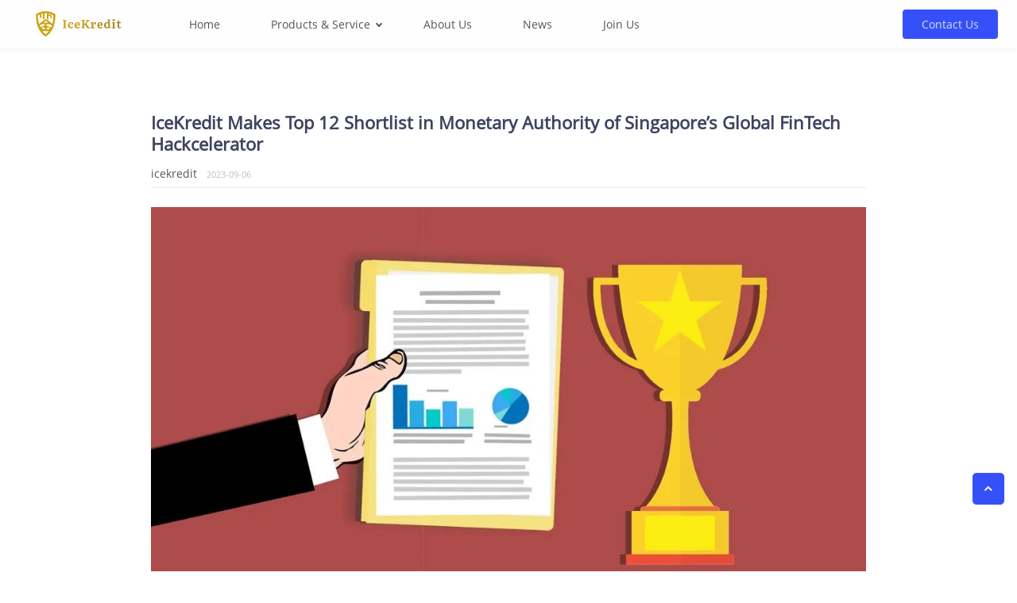

--- FILE ---
content_type: text/html; charset=UTF-8
request_url: https://www.icekredit.com.sg/news/1746
body_size: 4489
content:
<!DOCTYPE html>
<html lang="en">
<head>
    <meta charset="utf-8">
    <meta name="renderer" content="webkit">
    <meta http-equiv="X-UA-Compatible" content="IE=edge,chrome=1">
    <meta name="viewport" content="width=device-width,initial-scale=1,user-scalable=no">
        <title>IceKredit Makes Top 12 Shortlist in Monetary Authority of Singapore’s Global FinTech Hackcelerator - IceKredit</title>
        <meta http-equiv="keywords" content="icekredit, Lingyun Gu" name="keywords">
    	<meta http-equiv="description" content="IceKredit is a high-tech company providing business-level services with its cutting edge Artificial Intelligence technologies" name="description">
        <meta property="og:title" content="IceKredit">
    <meta property="og:description" content="IceKredit is a high-tech company providing business-level services with its cutting edge Artificial Intelligence technologies">
    <meta property="og:image" href="/icekredit-image.jpg">
    <meta name="revisit-after" content="1 days" >
    <link rel="shortcut icon" href="/icekredit-logo.ico" type="image/x-icon"/>
        <link rel="canonical" href="https://www.icekredit.com.sg/news/1746" /><meta http-equiv="Cache-Control" content="max-age=21600">    <link rel = "stylesheet" href = "/static/css/main.css?886">
    <script type = "text/javascript" src = "/static/js/init.js.php?886"></script>
    <script type = "text/javascript" src = "/static/js/standard.js?886"></script>
    <script type = "text/javascript" src = "/static/js/common.js?886"></script>
    <link rel = "stylesheet" href = "/themes/default/style.css?886">    </head>
    <body class="main-body news-detail">
    <div class="body-inner no-animate" id="body-inner">
    <div id="screen">
        <screen-tag class="screen screen-h" data-screen-type="h" data-screen-size="5"></screen-tag>
        <screen-tag class="screen screen-l" data-screen-type="l" data-screen-size="4"></screen-tag>
        <screen-tag class="screen screen-m" data-screen-type="m" data-screen-size="3"></screen-tag>
        <screen-tag class="screen screen-s" data-screen-type="s" data-screen-size="2"></screen-tag>
        <screen-tag class="screen screen-x" data-screen-type="x" data-screen-size="1"></screen-tag>
    </div>
    <div class="site-image-wrap site-thumbnail-wrap"><img class="site-image site-thumbnail" src="/icekredit-image.jpg"></div>
    <div class="nav nav-main" id="nav-main">
<div class="nav-inner max-wd-ctrl">
    <a href="/" alt="IceKredit" class="logo"></a>
    <ul class="menu menu-main" id="menu-main">
<li class="menu-item"><a class="menu-button" href="/"><span>Home</span></a></li>
<li class="menu-item menu-item-sub"><div class="menu-button"><span>Products & Service</span></div><div class="sub-icon"><span class="icon-arrow"></span></div>
    <ul class="menu-sub">
    <li class="menu-item"><div class="sub-icon sub-icon-left"><span class="icon-arrow"></span></div><a class="menu-button" href="/product/standardized-products/"><span>Standardized Products</span></a></li>
    <li class="menu-item"><div class="sub-icon sub-icon-left"><span class="icon-arrow"></span></div><a class="menu-button" href="/product/system-products/"><span>System Products</span></a></li>
    <li class="menu-item"><div class="sub-icon sub-icon-left"><span class="icon-arrow"></span></div><a class="menu-button" href="/product/intergrated-solutions/"><span>Intergrated Solutions</span></a></li>
    </ul>
</li>
<li class="menu-item"><a class="menu-button" href="/about-us/"><span>About Us</span></a></li>
<li class="menu-item"><a class="menu-button" href="/news/"><span>News</span></a></li>
<li class="menu-item"><a class="menu-button" href="/careers/"><span>Join Us</span></a></li>
</ul>    <div class="nav-cld-panel">
        <div class="more-info">
            <h4>Contact Us</h4>
            <p>
                <span class="ickfont">&#xe645;</span><a class="link" href="/cdn-cgi/l/email-protection#c5aab3a0b7b6a0a4b685aca6a0aeb7a0a1acb1eba6aaa8"><span><span class="__cf_email__" data-cfemail="a0cfd6c5d2d3c5c1d3e0c9c3c5cbd2c5c4c9d48ec3cfcd">[email&#160;protected]</span></span></a>
            </p>
        </div>
		<a href="/contact/" class="button btn-blue nav-contact"><span>Contact Us</span></a>
    </div>
</div>
</div>

<div class="nav nav-simple" id="nav-simple">
    <a href="/" class="logo"></a>
    <div class="menu-button sub-icon" id="menu-button">
        <span class="icon-line icon-line-top"></span>
        <span class="icon-line icon-line-mid"></span>
        <span class="icon-line icon-line-mid1"></span>
        <span class="icon-line icon-line-mid2"></span>
        <span class="icon-line icon-line-bot"></span>
    </div>
</div>
<div class="preload">
    <img src="/static/media/images/icekredit-logo.png" />
</div>

<div class="container" id="container">
    <div class="block-wrap banner-wrap banner-wrap-short-nav fade-in">
        <div class="banner banner-dark">
        </div>
    </div>

    <div class="block-wrap">
        <div class="post block-inner max-wds-ctrl pd-m ta-l">
            <div class="gap-h-hm"></div>
            <h1 class="page-title">IceKredit Makes Top 12 Shortlist in Monetary Authority of Singapore’s Global FinTech Hackcelerator</h1>
            <p class="post-info">
                            <span class="subtitle">icekredit</span>&nbsp;&nbsp;
                            <span class="date">2023-09-06</span>
            </p>
            <div class="split-line-ht"></div>
                        <div class="content"><p><img src="https://www.icekredit.com.sg/static/media/upload/images/post/icekredit-20240202-bd7e23c4dee61c286d60c12d57b19f28.jpg" alt="" /></p>
<p>In June of 2023, the Monetary Authority of Singapore (MAS) unveiled the eighth edition of the Global FinTech Hackcelerator, aptly titled the "Artificial Intelligence (AI) in Finance Global Challenge." The primary aim of this competition was to foster innovative AI solutions capable of reshaping the financial services landscape and bringing them to the market. IceKredit, amidst stiff competition from 168 teams across the Americas, Europe, Asia, and Australia, showcased its prowess in the realm of large language models, coupled with its commercial acumen and creative application. As a result, it secured a coveted spot among the top 12 contenders.</p>
<p>The competition's thematic areas revolved around four crucial aspects:</p>
<ol>
<li>Elevating Customer Experience</li>
<li>Enhancing Operational Efficiency</li>
<li>Strengthening Risk, Compliance, and Fraud Monitoring</li>
<li>Enabling Environmental, Social, and Governance (ESG) Solutions</li>
</ol>
<p>The organizers extended a global invitation, encouraging innovators worldwide to present their groundbreaking solutions addressing the challenges faced by the financial industry.</p>
<p>Mr. Sopnendu Mohanty, Chief FinTech Officer at MAS, emphasized the burgeoning potential of AI in revolutionizing financial services. He highlighted the competition's quest for AI solutions possessing four key attributes: interoperability, inclusivity, affordability, and fairness. He urged all innovators to partake in this global endeavor and showcase their solutions.</p>
<p>IceKredit's submission to the competition centers around a virtual office assistant application anchored in its proprietary large language model, Origin One. This virtual assistant harnesses the power of large language model technology and employs personalized dialogue structures to conduct intelligent analysis and Q&A sessions on office documents. Simultaneously, it seamlessly integrates with the customer's internal platform, facilitating rapid data queries, and collaborates with the cloud modeling environment for automatic data analysis and processing. This dual functionality not only bolsters corporate operational efficiency and curtails personnel expenses but also delivers highly tailored and intelligent services to optimize the employee experience.</p>
<p>Of notable mention, this virtual assistant is also equipped with a linked framework and supports natural language instructions. In specific scenarios, it can translate customer inquiries and requirements into appropriate programming languages, interrogate production databases, retrieve data, and automatically generate analysis reports. This capability shapes an assembly-line office environment and automates various tasks.</p>
<p>This marks a significant milestone for IceKredit, following its earlier recognition as a finalist in the 'SFF Global FinTech Awards' hosted by MAS in 2021. In 2023, it once again advances to the final stage of an MAS-sponsored competition, securing its spot among the top 12. The culmination of this competition will transpire as part of the world's most influential fintech event—the Singapore Fintech Festival. During this event, IceKredit will vie for supremacy against 11 formidable teams hailing from the United States, Singapore, Germany, India, Switzerland, Malaysia, and Indonesia in the vibrant city of Singapore.</p>
<p>Large language models have emerged as the driving force behind a new wave of information technology revolution and stand as the focal point of global innovation. It is anticipated that in the near future, large language models will serve as the cornerstone of AI, facilitating the deep integration of technology, data, and application scenarios. These models are poised to give rise to a new intelligent ecosystem that revolves around the foundation of large language models. Presently, IceKredit's flagship large language model product, Origin One, harnesses its rich algorithmic expertise to cater to the needs of banking and insurance clientele. It has empowered various industries with intelligent customer service, streamlined financial document processing, in-depth analysis of foreign investment products, and more. This translates to cost savings, enhanced operational efficiency, improved service quality, better comprehension of user needs, and a heightened competitive edge for IceKredit's clientele.</p></div>
            <div class="gap-h-hm"></div>
                        <div class="gap-h-hm"></div>
        </div>
    </div>
</div>

    <div id="footer" class="footer block-wrap block-wrap-black">
        <div class="block-inner max-wd-ctrl pd-n-lr-m pd-tb-m">
            <div class="row">
                <div class="footer-left pd-n-lr-x pd-tb-x">
                    <div class="wd-f-blk ta-c-l"><div class="footer-logo"></div></div>
                </div>
                <div class="footer-right row">
                    <div class="c-h-12 c-l-12 c-m-12 c-s-12 c-x-12 pd-1 ta-c-l bd-b-1">
                        <a class="link link-button" href="/product/standardized-products/"><span>Products & Service</span></a>
                        <a class="link link-button" href="/about-us/"><span>About Us</span></a>
                        <a class="link link-button" href="/news/" target="_blank"><span>News</span></a>
                        <a class="link link-button" href="/careers/" target="_blank"><span>Join Us</span></a>
                    </div>
                    <div class="c-h-6 c-l-6 c-m-6 c-s-12 c-x-12 pd-1 ta-c-l">
                        <h4>Contact Us</h4>
                        <p><span class="ickfont">&#xe645;</span><a class="link" href="/cdn-cgi/l/email-protection#cfa0b9aabdbcaaaebc8fa6acaaa4bdaaaba6bbe1aca0a2"><span><span class="__cf_email__" data-cfemail="48273e2d3a3b2d293b08212b2d233a2d2c213c662b2725">[email&#160;protected]</span></span></a></p>
                    </div>
                    <div class="c-h-6 c-l-6 c-m-6 c-s-12 c-x-12 pd-1 ta-c-r">
						<div style="display:inline-block;">
							<a class="socialmedia" href="https://twitter.com/IceKredit" target="_blank"><img title="Twitter" src="/static/media/images/social/twitter.svg?886" style="color:#fff;"><span>Twitter</span></a>
							<a class="socialmedia" href="https://www.linkedin.com/company/icekredit-inc--%EF%BC%88%E4%B8%8A%E6%B5%B7%E5%86%B0%E9%89%B4%E4%BF%A1%E6%81%AF%E7%A7%91%E6%8A%80%E6%9C%89%E9%99%90%E5%85%AC%E5%8F%B8%EF%BC%89/" target="_blank"><img title="Linkedin" src="/static/media/images/social/linkedin.svg?886" style="color:#fff;"><span>Linkedin</span></a>
							<a class="socialmedia" href="https://www.facebook.com/profile.php?id=100066870933422" target="_blank"><img title="Facebook" src="/static/media/images/social/facebook.svg?886" style="color:#fff;"><span>Facebook</span></a>
						</div>
                    </div>
                </div>

            </div>
            
        </div>
        <div class="row footer-bottom max-wd-ctrl">
            <div class="c-h-12 c-l-12 c-m-12 c-s-12 c-x-12  ta-c"><p>Copyright&nbsp;©2015-2022&nbsp;IceKredit Technology. All rights reserved</p></div>
        </div>
    </div>
</div>

<div id="nav-scroll">
    <div class="item" id="fontsize">
        <span class="ickfont">&#xe661;</span>
    </div>
	<div class="item" id="gotop">
        <span class="ickfont">&#xe64b;</span>
    </div>
</div>

<script data-cfasync="false" src="/cdn-cgi/scripts/5c5dd728/cloudflare-static/email-decode.min.js"></script><script>
var _hmt = _hmt || [];
(function() {
  var hm = document.createElement("script");
  hm.src = "https://hm.baidu.com/hm.js?2b6aeb0d21ae89c0ce071c01e034597b";
  var s = document.getElementsByTagName("script")[0]; 
  s.parentNode.insertBefore(hm, s);
})();
</script><script type = "text/javascript" src = "/static/js/footer.js?ver=?886"></script>
<script defer src="https://static.cloudflareinsights.com/beacon.min.js/vcd15cbe7772f49c399c6a5babf22c1241717689176015" integrity="sha512-ZpsOmlRQV6y907TI0dKBHq9Md29nnaEIPlkf84rnaERnq6zvWvPUqr2ft8M1aS28oN72PdrCzSjY4U6VaAw1EQ==" data-cf-beacon='{"version":"2024.11.0","token":"bfc936dbf38b42b8b0d86aa13aa05e4b","r":1,"server_timing":{"name":{"cfCacheStatus":true,"cfEdge":true,"cfExtPri":true,"cfL4":true,"cfOrigin":true,"cfSpeedBrain":true},"location_startswith":null}}' crossorigin="anonymous"></script>
</body>
</html>


--- FILE ---
content_type: text/html; charset=UTF-8
request_url: https://www.icekredit.com.sg/static/js/init.js.php?886
body_size: -312
content:

const _VER = "?886";
const VCODE_EXPIRETIME = 60;

const RTURL_HOME = "/";
const RTURL_THEMES = "/themes/";
const RTURL_STATIC = "/static/";
const RTURL_MEDIA = "/static/media/";
const RTURL_MEDIA_IMAGES = "/static/media/images/";
const RTURL_MEDIA_TEXTURES = "/static/media/textures/";
const RTURL_CSS = "/static/css/";
const RTURL_JS = "/static/js/";
const RTURL_ADMIN = "/admin-console/";

--- FILE ---
content_type: text/html;charset=UTF-8
request_url: https://www.icekredit.com.sg/config/fontsize.php?1769029126048
body_size: -479
content:
16

--- FILE ---
content_type: text/css
request_url: https://www.icekredit.com.sg/static/css/main.css?886
body_size: 19676
content:
@font-face {
	font-family: Erasdemi;
	src: url('../fonts/ERASDEMI.TTF');
}

@font-face {
	font-family: Open Sans;
	src: url('../fonts/Open_Sans.ttf');
}

@font-face {
	font-family: Product Sans;
	src: url('../fonts/Product_Sans_Regular.ttf');
}

@font-face {
	font-family: BebasNeue;
	src: url('../fonts/BebasNeue-1.ttf');
}

@font-face {
	font-family: 'ickfont';
	src: url('../fonts/iconfont.eot?1.2');
	src: url('../fonts/iconfont.eot?#iefix?1.2') format('embedded-opentype'),
		url('../fonts/iconfont.woff2?1.2') format('woff2'),
		url('../fonts/iconfont.woff?1.2') format('woff'),
		url('../fonts/iconfont.ttf?1.2') format('truetype'),
		url('../fonts/iconfont.svg#ickfont?1.2') format('svg');
}

.ickfont {
	font-family: "ickfont" !important;
	font-size: 16px;
	font-style: normal;
	-webkit-font-smoothing: antialiased;
	-moz-osx-font-smoothing: grayscale;
}

.en-font {
	font-family: 'Open Sans' !important;
}

*,
*::before,
*::after {
	-webkit-box-sizing: border-box;
	-moz-box-sizing: border-box;
	box-sizing: border-box;
}

::selection {
	background: rgba(0, 16, 122, 0.8);
	color: #ffffff;
}

::-moz-selection {
	background: rgba(0, 16, 122, 0.8);
	color: #ffffff;
}

html {
	margin: 0;
	padding: 0;
	font-family: 'pingfang SC', 'Open Sans', 'helvetica neue', arial, 'hiragino sans gb', 'microsoft yahei ui', 'microsoft yahei', simsun, sans-serif;
	line-height: 1.25;
	-webkit-text-size-adjust: 100% !important;
	-webkit-tap-highlight-color: rgba(255, 255, 255, 0);
}

body {
	margin: 0;
	padding: 0;
	font-family: 'pingfang SC', 'Open Sans', 'helvetica neue', arial, 'hiragino sans gb', 'microsoft yahei ui', 'microsoft yahei', simsun, sans-serif;
	font-size: 0.875rem;
	font-weight: 400;
	line-height: 1.25;
	text-align: center;
	display: block;
	color: #787878;
	-webkit-transition: all 0s;
	-moz-transition: all 0s;
	-ms-transition: all 0s;
	-o-transition: all 0s;
	transition: all 0s;
}

::-webkit-scrollbar {
	width: 6px;
	height: 6px;
}

::-webkit-scrollbar-thumb {
	border-radius: 3px;
	background-color: rgba(0, 0, 0, 0.15);
}

::-webkit-scrollbar-track {
	border-radius: 2px;
	background-color: rgba(0, 0, 0, 0.07);
}

.sb-c-t::-webkit-scrollbar-thumb,
.sb-c-t *::-webkit-scrollbar-thumb {
	background-color: rgba(255, 255, 255, 0.2);
}

.sb-c-t::-webkit-scrollbar-track,
.sb-c-t *::-webkit-scrollbar-track {
	background-color: rgba(255, 255, 255, 0.05);
}

a {
	color: #3650F9;
	text-decoration: none;
}

a::-moz-focus-inner,
a:focus {
	outline: none;
}

button,
.button {
	-webkit-appearance: none;
	-moz-appearance: none;
	appearance: none;
	padding: 0.625rem 1.5rem;
	margin: 0;
	outline: 0;
	border: none;
	border-radius: 0.25rem;
	font-size: 0.875rem;
	cursor: pointer;
	white-space: nowrap;
	display: inline-block;
	position: relative;
	vertical-align: top;
	-webkit-user-select: none;
	-moz-user-select: none;
	-ms-user-select: none;
	user-select: none;
}

button,
button * .button,
.button * {
	-webkit-transition: all 0.3s ease-out;
	-moz-transition: all 0.3s ease-out;
	-ms-transition: all 0.3s ease-out;
	-o-transition: all 0.3s ease-out;
	transition: all 0.3s ease-out;
}

button span,
.button span {
	-webkit-pointer-events: none;
	-moz-pointer-events: none;
	-ms-pointer-events: none;
	-o-pointer-events: none;
	pointer-events: none;
}

p {
	font-size: 0.875rem;
	line-height: 1.375rem;
	padding: 0;
	margin: 0 0 1rem 0;
}

p:last-child {
	margin: 0;
}

p+h1,
p+h2,
p+h3,
p+h4,
p+h5,
p+h6 {
	margin-top: 1rem;
}

h1,
h2,
h3,
h4,
h5,
h6 {
	padding: 0;
	margin: 0 0 1rem 0;
	width: 100%;
	display: inline-block;
}

h1 {
	font-size: 2.25rem;
	font-weight: 500;
}

h2 {
	font-size: 1.875rem;
	font-weight: 500;
}

h2.small {
	font-size: 1.5rem;
	font-weight: 500;
}

h3 {
	font-size: 1.125rem;
	font-weight: 500;
}

h4 {
	font-size: 1rem;
	font-weight: 500;
}

h5 {
	font-size: 0.875rem;
	font-weight: 500;
}

h6 {
	font-size: 0.875rem;
	font-weight: 400;
}

blockquote,
blockquote * {
	font-size: 1rem;
	line-height: 1.875rem;
}

blockquote {
	color: #565656;
	font-size: 1rem;
	margin: 0.5rem;
	padding: 0.875rem;
	text-shadow: 0 1px 3px rgba(0, 0, 0, 0.1);
	background-color: rgba(255, 255, 255, 0.5);
	-webkit-box-shadow: 1px 3px 25px rgba(0, 0, 0, 0.05);
	box-shadow: 1px 3px 25px rgba(0, 0, 0, 0.05);
}

blockquote.blue {
	color: #b0baff;
	background-color: rgba(0, 25, 132, 0.3);
}

ul {
	padding: 0;
	padding-left: 1.25rem;
	margin: 0;
}

li {
	text-align: left;
	padding-bottom: 1rem;
}

li:last-child {
	padding-bottom: 0;
}

a,
input,
button,
select,
textarea {
	outline: 1px solid transparent;
}

input::-webkit-input-placeholder,
textarea::-webkit-input-placeholder {
	color: #bfbfbf;
}

input:-moz-placeholder,
textarea:-moz-placeholder {
	color: #bfbfbf;
}

input::-moz-placeholder,
textarea::-moz-placeholder {
	color: #bfbfbf;
}

input:-ms-input-placeholder,
textarea:-ms-input-placeholder {
	color: #bfbfbf;
}

.form-line {
	margin-top: 1rem;
}

.form-label {
	width: 100%;
	font-size: 0.875rem;
	font-weight: 500;
	color: #adadad;
	padding: 0.875rem 1rem;
	border: 2px solid transparent;
	border-radius: 0;
	text-align: left;
	background-repeat: no-repeat;
	display: inline-block;
}

.form-wrap,
.form-wrap *,
.form-wrap::after,
.form-wrap::before,
.form-wrap *::after,
.form-wrap *::before {
	-webkit-transition: all 0.3s ease-out;
	-moz-transition: all 0.3s ease-out;
	-ms-transition: all 0.3s ease-out;
	-o-transition: all 0.3s ease-out;
	transition: all 0.3s ease-out;
}

.form-wrap {
	width: 100%;
	display: block;
	float: left;
	position: relative;
}

.form-control {
	font-family: 'pingfang SC', 'Open Sans', 'helvetica neue', arial, 'hiragino sans gb', 'microsoft yahei ui', 'microsoft yahei', simsun, sans-serif;
	width: 100%;
	font-size: 0.875rem;
	font-weight: 500;
	color: #333;
	padding: 0.875rem 1rem;
	border: 1px solid transparent;
	outline: 1px solid transparent;
	background: none;
	border-radius: 0;
}

.form-control:focus {
	border: 1px solid transparent;
	outline: 1px solid transparent;
}

.form-control.form-select {
	padding: 0.375rem;
	min-height: 3.0625rem;
	text-align: left;
	color: #bfbfbf;
	display: block;
    float: left;
	cursor: pointer;
}

.form-select .form-select-tip {
	padding: 0.5625rem;
	margin: 0;
	opacity: 1;
	display: block;
	float: left;
	white-space: nowrap;
	position: absolute;
	-webkit-transition: all 0s;
	-moz-transition: all 0s;
	-ms-transition: all 0s;
	-o-transition: all 0s;
	transition: all 0s;
	-webkit-pointer-events: none;
	-moz-pointer-events: none;
	-ms-pointer-events: none;
	-o-pointer-events: none;
	pointer-events: none;
}

.form-select .form-select-tip.hidden {
	width: 0;
	padding: 0.4375rem 0;
	margin: 0.125rem 0;
	opacity: 0;
}

.form-select .form-select-panel {
	width: 100%;
	left: 0;
	top: 100%;
	color: #787878;
	background-color: #fff;
	display: block;
	position: absolute;
	z-index: 99999990;
	-webkit-box-shadow: 1px 3px 10px rgba(0, 0, 0, 0.1);
	box-shadow: 1px 3px 10px rgba(0, 0, 0, 0.1);
	cursor: auto;
}

.form-select .form-select-panel .form-select-panel-inner {
	margin: 1rem 0;
	width: 100%;
	max-height: 18rem;
	overflow-y: auto;
	display: block;
	float: left;
	position: relative;
}

.form-select .form-select-item {
	width: 100%;
	width: calc(100% - 2rem);
	margin: 1rem;
	padding: 0 1rem 0 0.625rem;
	/*border-left: 1px solid #e9eaec;*/
	display: block;
	float: left;
	position: relative;
}

.form-select .form-select-item span
.form-select .form-select-item section {
	padding: 0 0 0.5rem 0;
	width: 100%;
	text-align: left;
	display: block;
	position: relative;
}

.form-select-item>* {
	padding-left: 1.25rem;
	margin-bottom: 0.5rem;
}

.form-select-item>*::after {
    content: '';
    background-color: #3650F9;
    width: 0.5rem;
    height: 0.5rem;
    left: 1rem;
    top: 0.3125rem;
    border-radius: 50%;
    display: block;
    position: absolute;
    z-index: 12;
}

.form-select-item>.form-select-item::after {
	display: none;
}

.form-select .form-select-item.canselect {
	width: auto;
	padding: 0.5rem 0.625rem;
	margin: 0.125rem;
	color: #8b90b0;
	background-color: #eceff9;
	font-size: 0.75rem;
	border: 1px solid transparent;
	border-radius: 0.25rem;
	display: block;
	float: left;
	position: relative;
	-webkit-transition: transform 0.3s ease-out;
	-moz-transition: transform 0.3s ease-out;
	-ms-transition: transform 0.3s ease-out;
	-o-transition: transform 0.3s ease-out;
	transition: transform 0.3s ease-out;
	-webkit-user-select: none;
	-moz-user-select: none;
	-ms-user-select: none;
	user-select: none;
	cursor: pointer;
}

.form-select-item.canselect>* {
	padding-left: 0;
	margin-bottom: 0;
}

.form-select-item.canselect>*::after {
	display: none;
}

.form-select .form-select-item.canselect.selected {
	border: 1px solid #8293ff;
    color: #1833e3;
    background-color: #d9deff;
}

.form-select .form-select-item.canselect span, 
.form-select .form-select-item.canselect section {
	padding: 0;
}

.form-select .form-selected-panel {
	width: 100%;
	display: block;
	float: left;
	position: relative;
}
.form-select .form-has-selected,
.form-select .form-has-selected * {
	-webkit-transition: all 0.15s ease-out;
	-moz-transition: all 0.15s ease-out;
	-ms-transition: all 0.15s ease-out;
	-o-transition: all 0.15s ease-out;
	transition: all 0.15s ease-out;
}

.form-select .form-has-selected {
	width: auto;
	padding: 0.5rem 2.5625rem 0.5rem 0.625rem;
	margin: 0.125rem;
	color: #fff;
	background-color: #3650F9;
	font-size: 0.75rem;
	opacity: 1;
	border: none;
	border-radius: 0.25rem;
	display: block;
	float: left;
	position: relative;
	-webkit-pointer-events: auto;
	-moz-pointer-events: auto;
	-ms-pointer-events: auto;
	-o-pointer-events: auto;
	pointer-events: auto;
	-webkit-user-select: none;
	-moz-user-select: none;
	-ms-user-select: none;
	user-select: none;
}

.form-select .form-has-selected.hidden {
	width: 0;
	height: 0;
	padding: 0;
	margin: 0;
	border: none;
	opacity: 0;
	-webkit-pointer-events: none;
	-moz-pointer-events: none;
	-ms-pointer-events: none;
	-o-pointer-events: none;
	pointer-events: none;
}

.form-select .form-has-selected .close-button {
	width: 1.9375rem;
	height: 1.9375rem;
	top: 0;
	right: 0;
	outline: none;
	display: block;
	position: absolute;
	-webkit-tap-highlight-color: rgba(255, 255, 255, 0.1);
}

.form-select .form-has-selected.hidden .close-button {
	display: none;
}

.form-select .form-has-selected .close-button:hover {
	background-color: rgba(255, 255, 255, 0.25);
}

.form-select .form-has-selected .close-button::before {
	content: ' ';
	display: block;
	position: absolute;
	top: 50%;
	right: 50%;
	margin-top: -0.0625rem;
	margin-right: -0.375rem;
	width: 0.625rem;
	height: 2px;
	background-color: #fff;
	-webkit-transform: rotate(45deg);
	-moz-transform: rotate(45deg);
	-ms-transform: rotate(45deg);
	-o-transform: rotate(45deg);
	transform: rotate(45deg);
}

.form-select .form-has-selected .close-button::after {
	content: ' ';
	display: block;
	position: absolute;
	top: 50%;
	right: 50%;
	margin-top: -0.0625rem;
	margin-right: -0.375rem;
	width: 0.625rem;
	height: 2px;
	background-color: #fff;
	-webkit-transform: rotate(135deg);
	-moz-transform: rotate(135deg);
	-ms-transform: rotate(135deg);
	-o-transform: rotate(135deg);
	transform: rotate(135deg);
}

.form-wrap .form-active {
	width: 100%;
	height: 100%;
	top: 0;
	left: 0;
	opacity: 0;
	border: 1px solid #e9eaec;
	background-color: transparent;
	display: block;
	position: absolute;
	z-index: 1;
	-webkit-transform: scale(1, 0.8);
	-moz-transform: scale(1, 0.8);
	-ms-transform: scale(1, 0.8);
	-o-transform: scale(1, 0.8);
	transform: scale(1, 0.8);
	/*-webkit-transform: translateY(-0.125rem);
	-moz-transform: translateY(-0.125rem);
	-ms-transform: translateY(-0.125rem);
	-o-transform: translateY(-0.125rem);
	transform: translateY(-0.125rem);*/
	-webkit-pointer-events: none;
	-moz-pointer-events: none;
	-ms-pointer-events: none;
	-o-pointer-events: none;
	pointer-events: none;
}

.form-wrap .form-focus {
	width: 100%;
	height: 100%;
	top: 0;
	left: 0;
	opacity: 1;
	border: 1px solid #e9eaec;
	background-color: transparent;
	display: block;
	position: absolute;
	z-index: 1;
	-webkit-pointer-events: none;
	-moz-pointer-events: none;
	-ms-pointer-events: none;
	-o-pointer-events: none;
	pointer-events: none;
}

.form-control:focus {
	border: 1px solid transparent;
	/*-webkit-box-shadow: inset 0 0 5px rgba(0, 0, 0, 0.1);
	box-shadow: inset 0 0 5px rgba(0, 0, 0, 0.1);*/
}

.form-control:focus + .form-focus {
	/*-webkit-transform: scale(1.03, 1.2);
	-moz-transform: scale(1.03, 1.2);
	-ms-transform: scale(1.03, 1.2);
	-o-transform: scale(1.03, 1.2);
	transform: scale(1.03, 1.2);*/
	opacity: 0;
}

.form-control:focus + .form-focus + .form-active {
	border: 1px solid #8293ff;
	-webkit-transform: scale(1, 1);
	-moz-transform: scale(1, 1);
	-ms-transform: scale(1, 1);
	-o-transform: scale(1, 1);
	transform: scale(1, 1);
	/*-webkit-transform: translateY(0);
	-moz-transform: translateY(0);
	-ms-transform: translateY(0);
	-o-transform: translateY(0);
	transform: translateY(0);*/
	opacity: 1;
}

.form-control:hover + .form-focus {
	border: 1px solid #c5c9d4;
}

.form-control.warning + .form-focus {
	border: 1px solid #fcd3c2;
}

.form-wrap.flash .form-control.warning + .form-focus {
	border: 1px solid #e24a09;
}

.form-wrap .form-tip {
	top: 100%;
	left: 0;
	display: block;
	position: absolute;
	cursor: pointer;
	z-index: 1000;
	opacity: 0.75;
    -webkit-transition: all 0.1s ease-in-out;
	-moz-transition: all 0.1s ease-in-out;
	-ms-transition: all 0.1s ease-in-out;
    -o-transition: all 0.1s ease-in-out;
	transition: all 0.1s ease-in-out;
    -webkit-transform-origin: 8% 3%;
	-moz-transform-origin: 8% 3%;
	-ms-transform-origin: 8% 3%;
	-o-transform-origin: 8% 3%;
	transform-origin: 8% 3%;
    -webkit-transform: scale(1);
	-moz-transform: scale(1);
	-ms-transform: scale(1);
    -o-transform: scale(1);
	transform: scale(1);
}

.form-wrap.flash .form-tip {
	opacity: 1;
	-webkit-transform: scale(1.05);
	-moz-transform: scale(1.05);
	-ms-transform: scale(1.05);
    -o-transform: scale(1.05);
	transform: scale(1.05);
}

.form-wrap .form-tip:hover {
	z-index: 2000;
	opacity: 1;
	-webkit-transform: scale(1.03);
	-moz-transform: scale(1.03);
	-ms-transform: scale(1.03);
    -o-transform: scale(1.03);
	transform: scale(1.03);
}

.form-wrap .form-tip.hidden {
	display: none;
}

.form-wrap .form-tip .tip-aw {
    position: absolute;
    width: 8px;
    height: 8px;
    background-color: #ee5519;
    margin-left: 10px;
    margin-top: -1px;
    -webkit-transform: translateY(3px) rotate(-45deg);
	-moz-transform: translateY(3px) rotate(-45deg);
	-ms-transform: translateY(3px) rotate(-45deg);
    -o-transform: translateY(3px) rotate(-45deg);
	transform: translateY(3px) rotate(-45deg);
}

.form-wrap .form-tip .tip-text {
    font-size: 0.8em;
    text-align: left;
    color: #fff;
    background-color: #ee5519;
    margin-top: 5px;
    margin-left: 0;
	padding: 1px 8px;
	border-radius: 0.25rem;
    white-space: nowrap;
    line-height: 2.3em;
    -webkit-box-shadow: 0 3px 10px rgba(0,0,0,.3);
    box-shadow: 0 3px 10px rgba(0,0,0,.3);
}

.site-image-wrap {
	width: 0;
	height: 0;
	left: 0;
	top: 0;
	overflow: hidden;
	display: block;
	position: fixed;
	-webkit-pointer-events: none;
	-moz-pointer-events: none;
	-ms-pointer-events: none;
	-o-pointer-events: none;
	pointer-events: none;
}

.preload {
	width: 0;
	height: 0;
	left: 0;
	top: 0;
	overflow: hidden;
	display: block;
	position: fixed;
	-webkit-pointer-events: none;
	-moz-pointer-events: none;
	-ms-pointer-events: none;
	-o-pointer-events: none;
	pointer-events: none;
}

.rollback-image {
	width: 6rem;
	height: 6rem;
	background-position-y: 0;
	display: inline-block;
	background-repeat: no-repeat;
	-o-background-size: 100%;
	background-size: 100%;
	background-position: 0 0;
	display: inline-block;
}

.btn-blue,
.btn-blue:disabled,
.btn-blue:disabled:hover {
	border-radius: 0.25rem;
	background-color: rgba(255, 255, 255, 0);
	-webkit-tap-highlight-color: rgba(255, 255, 255, 0.1);
	-webkit-transform: translateY(0);
	-moz-transform: translateY(0);
	-ms-transform: translateY(0);
	-o-transform: translateY(0);
	transform: translateY(0);
	-webkit-box-shadow: 0 0 0 rgba(0, 0, 0, 0);
	box-shadow: 0 0 0 rgba(0, 0, 0, 0);
}

.btn-blue span {
	color: #fff;
	color: rgba(255, 255, 255, 0.8);
	display: inline-block;
	position: relative;
	z-index: 2;
	-webkit-transform: translateY(0);
	-moz-transform: translateY(0);
	-ms-transform: translateY(0);
	-o-transform: translateY(0);
	transform: translateY(0);
}

.btn-blue:disabled span,
.btn-blue:disabled:hover span {
	color: #a9b4fa;
	-webkit-transform: translateY(0);
	-moz-transform: translateY(0);
	-ms-transform: translateY(0);
	-o-transform: translateY(0);
	transform: translateY(0);
}

.btn-blue::after,
.btn-blue:disabled::after,
.btn-blue:disabled:hover::after {
	content: '';
	left: 0;
	bottom: 0;
	border-radius: 0.25rem;
	width: 100%;
	height: 100%;
	background-color: #3650F9;
	position: absolute;
	display: block;
	z-index: 1;
	-webkit-transition: all 0.3s ease-out;
	-moz-transition: all 0.3s ease-out;
	-ms-transition: all 0.3s ease-out;
	-o-transition: all 0.3s ease-out;
	transition: all 0.3s ease-out;
	-webkit-transform: translateY(0);
	-moz-transform: translateY(0);
	-ms-transform: translateY(0);
	-o-transform: translateY(0);
	transform: translateY(0);
}

.btn-blue:disabled::after,
.btn-blue:disabled:hover::after {
	background-color: #626db6;
}

.btn-blue:hover {
	background-color: #3650F9;
	-webkit-transform: translateY(0.0625rem);
	-moz-transform: translateY(0.0625rem);
	-ms-transform: translateY(0.0625rem);
	-o-transform: translateY(0.0625rem);
	transform: translateY(0.0625rem);
	-webkit-box-shadow: 1px 2px 5px rgba(0, 0, 0, 0.3);
	box-shadow: 1px 2px 5px rgba(0, 0, 0, 0.3);
}

.btn-blue:hover span {
	color: #fff;
	-webkit-transform: translateY(-0.125rem);
	-moz-transform: translateY(-0.125rem);
	-ms-transform: translateY(-0.125rem);
	-o-transform: translateY(-0.125rem);
	transform: translateY(-0.125rem);
}

.btn-blue:hover::after {
	background-color: #4a78ff;
	-webkit-transform: translateY(-0.125rem);
	-moz-transform: translateY(-0.125rem);
	-ms-transform: translateY(-0.125rem);
	-o-transform: translateY(-0.125rem);
	transform: translateY(-0.125rem);
}

.btn-blue:active {
	-webkit-box-shadow: 1px 2px 5px rgba(0, 0, 0, 0.1);
	box-shadow: 1px 2px 5px rgba(0, 0, 0, 0.1);
}

.btn-blue:active span {
	color: #fff;
	-webkit-transform: translateY(0);
	-moz-transform: translateY(0);
	-ms-transform: translateY(0);
	-o-transform: translateY(0);
	transform: translateY(0);
}

.btn-blue:active::after {
	background-color: #3650F9;
	-webkit-transform: translateY(0);
	-moz-transform: translateY(0);
	-ms-transform: translateY(0);
	-o-transform: translateY(0);
	transform: translateY(0);
}

.btn-banner-dark {
	border-radius: 0.25rem;
	background-color: #3650F9;
	background: -webkit-linear-gradient(left, #3650F9, #3650F9);
	background: linear-gradient(left, #3650F9, #3650F9);
	color: rgba(255, 255, 255, 0.8);
	padding: 0.75rem 3rem;
	-webkit-tap-highlight-color: rgba(255, 255, 255, 0.1);
	-webkit-transform: translateY(0);
	-moz-transform: translateY(0);
	-ms-transform: translateY(0);
	-o-transform: translateY(0);
	transform: translateY(0);
}

.btn-banner-dark,
.btn-banner-dark span {
	-webkit-transition: all 0.3s ease-out;
	-moz-transition: all 0.3s ease-out;
	-ms-transition: all 0.3s ease-out;
	-o-transition: all 0.3s ease-out;
	transition: all 0.3s ease-out;
}

.btn-banner-dark span {
	display: inline-block;
	position: relative;
	-webkit-transform: translateX(0);
	-moz-transform: translateX(0);
	-ms-transform: translateX(0);
	-o-transform: translateX(0);
	transform: translateX(0);
	z-index: 2;
}

.btn-banner-dark::after {
	content: '';
	left: 0;
	bottom: 0;
	border-radius: 0.25rem;
	width: 100%;
	height: 100%;
	background-color: #3650F9;
	opacity: 1;
	position: absolute;
	display: block;
	z-index: 1;
	-webkit-transition: all 0.5s ease-out;
	-moz-transition: all 0.5s ease-out;
	-ms-transition: all 0.5s ease-out;
	-o-transition: all 0.5s ease-out;
	transition: all 0.5s ease-out;
}

.btn-banner-dark:hover::after {
	opacity: 0;
}

.btn-banner-dark:hover {
	-webkit-box-shadow: 1px 2px 7px rgba(0, 0, 0, 0.1);
	box-shadow: 1px 2px 7px rgba(0, 0, 0, 0.1);
}

.btn-banner-dark:hover span {
	text-shadow: 0 1px 3px rgba(0, 0, 0, 0.1);
	-webkit-transform: translateX(-0.625rem);
	-moz-transform: translateX(-0.625rem);
	-ms-transform: translateX(-0.625rem);
	-o-transform: translateX(-0.625rem);
	transform: translateX(-0.625rem);
}

.btn-banner-dark .sub-icon.sub-icon-right {
	color: #fff;
}

.btn-banner-dark:active {
	-webkit-transform: translateY(0.125rem);
	-moz-transform: translateY(0.125rem);
	-ms-transform: translateY(0.125rem);
	-o-transform: translateY(0.125rem);
	transform: translateY(0.125rem);
}

.btn-banner-dark.btn-banner-dark-white:active {
	-webkit-transform: translateY(0);
	-moz-transform: translateY(0);
	-ms-transform: translateY(0);
	-o-transform: translateY(0);
	transform: translateY(0);
}

.btn-banner-dark.btn-banner-dark-white {
	border-radius: 0.25rem;
	background-color: #3650F9;
	background: -webkit-linear-gradient(left, rgba(54, 80, 249, 0), rgba(54, 80, 249, 0));
	background: linear-gradient(left, rgba(54, 80, 249, 0), rgba(54, 80, 249, 0));
	color: rgba(255, 255, 255, 0.9);
	padding: 0.75rem 3.25rem;
	border: 1px solid rgba(255, 255, 255, 0.4);
}

.btn-banner-dark.btn-banner-dark-white::after {
	background-color: #0842c7;
}

.btn-banner-dark.btn-banner-dark-white:hover {
	color: #fff;
	border: 1px solid transparent;
	-webkit-box-shadow: 2px 3px 10px rgba(0, 0, 0, 0.2);
    box-shadow: 2px 3px 10px rgba(0, 0, 0, 0.2);
}

.sub-icon.sub-icon-left,
.sub-icon.sub-icon-right {
	top: 0;
	width: 1rem;
	height: 100%;
	display: block;
	position: absolute;
	cursor: pointer;
	opacity: 0;
	color: #3650F9;
	-webkit-tap-highlight-color: rgba(255, 255, 255, 0);
	-webkit-transform-origin: -30% center;
	-moz-transform-origin: -30% center;
	-ms-transform-origin: -30% center;
	-o-transform-origin: -30% center;
	transform-origin: -30% center;
	-webkit-transform: scaleX(0);
	-moz-transform: scaleX(0);
	-ms-transform: scaleX(0);
	-o-transform: scaleX(0);
	transform: scaleX(0);
	-webkit-pointer-events: none;
	-moz-pointer-events: none;
	-ms-pointer-events: none;
	-o-pointer-events: none;
	pointer-events: none;
}

.sub-icon.sub-icon-left {
	left: 1rem;
}

.sub-icon.sub-icon-right {
	right: 1rem;
}

.sub-icon.sub-icon-left>.icon-arrow,
.sub-icon.sub-icon-right>.icon-arrow {
	display: block;
	position: absolute;
	top: 50%;
	margin-top: -0.218rem;
	width: 0.4375rem;
	height: 0.4375rem;
	border-top-width: 2px;
	border-top-style: solid;
	border-right-width: 2px;
	border-right-style: solid;
	-webkit-tap-highlight-color: rgba(255, 255, 255, 0);
	-webkit-transform: rotate(45deg);
	-moz-transform: rotate(45deg);
	-ms-transform: rotate(45deg);
	-o-transform: rotate(45deg);
	transform: rotate(45deg);
}

*:hover>.sub-icon.sub-icon-left,
*:hover>.sub-icon.sub-icon-right {
	opacity: 1;
	-webkit-transform: scaleX(1);
	-moz-transform: scaleX(1);
	-ms-transform: scaleX(1);
	-o-transform: scaleX(1);
	transform: scaleX(1);
}

screen#screen {
	left: 0;
	top: 0;
	width: 0;
	height: 0;
	display: none;
	position: fixed;
}

.screen {
	width: 0;
	height: 0;
	display: none;
}

.screen-h {
	display: block;
}

.screen-h,
.screen-l,
.screen-m,
.screen-s,
.screen-x {
	opacity: 1;
}

.ickfont {
	width: 1.2rem;
	height: 1.2rem;
	color: #686e7a;
	display: inline-block;
	margin-right: 0.125rem;
	vertical-align: text-top;
	font-size: 1rem;
}

.ickfont.showfont {
	width: auto;
	height: auto;
	color: inherit;
	display: inline;
	margin: 0;
	padding: 0;
	vertical-align: baseline;
	font-size: inherit;
}

.link-button,
.link-button *,
.link-button *::before,
.link-button *::after,
.link,
.link *,
.link *::before,
.link *::after {
	-webkit-transition: all 0.3s ease-out;
	-moz-transition: all 0.3s ease-out;
	-ms-transition: all 0.3s ease-out;
	-o-transition: all 0.3s ease-out;
	transition: all 0.3s ease-out;
}

/*
.link-button {
	color: #b8bdca;
	text-decoration: none;
	padding: 1rem 2rem 1rem 0;
	display: inline-block;
	position: relative;
	-webkit-tap-highlight-color: rgba(255, 255, 255, 0.1);
}

.link-button span {
	display: inline-block;
	position: relative;
}

.link-button span::before,
.link-button span::after {
	content: '';
	color: #b8bdca;
	opacity: 0;
	display: block;
	position: absolute;
	-webkit-transform: translate(0, 0);
	-moz-transform: translate(0, 0);
	-ms-transform: translate(0, 0);
	-o-transform: translate(0, 0);
	transform: translate(0, 0);
}

.link-button span::before {
	top: 0;
	left: 0;
	width: 0.5rem;
	height: 0.5rem;
	border-top-width: 2px;
	border-top-style: solid;
	border-left-width: 2px;
	border-left-style: solid;
}

.link-button span::after {
	bottom: 0;
	right: 0;
	width: 0.5rem;
	height: 0.5rem;
	border-right-width: 2px;
	border-right-style: solid;
	border-bottom-width: 2px;
	border-bottom-style: solid;
}

.link-button:hover {
	color: #fff;
}

.link-button:hover span::before {
	opacity: 0.3;
	-webkit-transform: translate(-0.75rem, -0.375rem);
	-moz-transform: translate(-0.75rem, -0.375rem);
	-ms-transform: translate(-0.75rem, -0.375rem);
	-o-transform: translate(-0.75rem, -0.375rem);
	transform: translate(-0.75rem, -0.375rem);
}

.link-button:hover span::after {
	opacity: 0.3;
	-webkit-transform: translate(0.75rem, 0.375rem);
	-moz-transform: translate(0.75rem, 0.375rem);
	-ms-transform: translate(0.75rem, 0.375rem);
	-o-transform: translate(0.75rem, 0.375rem);
	transform: translate(0.75rem, 0.375rem);
}
*/

.link {
	color: #727988;
	text-decoration: none;
	display: inline-block;
	position: relative;
	-webkit-tap-highlight-color: rgba(255, 255, 255, 0.1);
}

.link span {
	display: inline-block;
	position: relative;
	z-index: 10;
}

.link.link-button {
	color: #b8bdca;
	text-decoration: none;
	padding: 1rem 2rem 1rem 0;
	display: inline-block;
	position: relative;
	-webkit-tap-highlight-color: rgba(255, 255, 255, 0.1);
}

.link.link-button:hover {
	color: #fff;
}

.link span::after {
	content: '';
	background-color: #3650F9;
	/*-webkit-mask-image: -webkit-linear-gradient(top, rgba(54, 80, 249, 0.4) 0%, #3650F9 100%);
	mask-image: linear-gradient(top, rgba(54, 80, 249, 0.4) 0%, #3650F9 100%);*/
	width: 100%;
	height: 100%;
	opacity: 0;
	bottom: 0;
	display: block;
	position: absolute;
	z-index: -1;
	-webkit-transform-origin: center 100%;
	-moz-transform-origin: center 100%;
	-ms-transform-origin: center 100%;
	-o-transform-origin: center 100%;
	transform-origin: center 100%;
	-webkit-transform: scaleY(0);
	-moz-transform: scaleY(0);
	-ms-transform: scaleY(0);
	-o-transform: scaleY(0);
	transform: scaleY(0);
}

.link:active,
.link:focus,
.link:hover {
	color: #fff;
}

.link:active span::after,
.link:focus span::after,
.link:hover span::after {
	opacity: 0.8;
	-webkit-transform: scaleY(1);
	-moz-transform: scaleY(1);
	-ms-transform: scaleY(1);
	-o-transform: scaleY(1);
	transform: scaleY(1);
}

.loading-animate {
	top: 50%;
	left: 50%;
	width: 3.75rem;
	height: 1rem;
	margin-left: -1.875rem;
	margin-top: -0.5rem;
	display: block;
	position: absolute;
}

.loading-animate .dot{
	width: 0.3125rem;
	height: 0.3125rem;
	top: 50%;
	border-radius: 50%;
	margin-top: -0.15rem;
	background-color: #3650F9;
	display: block;
	position: absolute;
	-webkit-animation-timing-function: ease-in-out;
	-moz-animation-timing-function: ease-in-out;
	-ms-animation-timing-function: ease-in-out;
	-o-animation-timing-function: ease-in-out;
	animation-timing-function: ease-in-out;
	-webkit-animation: loading-animate 2s;
	-moz-animation: loading-animate 2s;
	-ms-animation: loading-animate 2s;
	-o-animation: loading-animate 2s;
	animation: loading-animate 2s;
	-webkit-animation-iteration-count: infinite;
	-moz-animation-iteration-count: infinite;
	-ms-animation-iteration-count: infinite;
	-o-animation-iteration-count: infinite;
	animation-iteration-count: infinite;
}

.loading-animate .dot:nth-child(1) {
	left: 0.5rem;
}

.loading-animate .dot:nth-child(2) {
	left: 1.25rem;
	-webkit-animation-delay: 0.15s;
	-moz-animation-delay: 0.15s;
	-ms-animation-delay: 0.15s;
	-o-animation-delay: 0.15s;
	animation-delay: 0.15s;
}

.loading-animate .dot:nth-child(3) {
	left: 2rem;
	-webkit-animation-delay: 0.3s;
	-moz-animation-delay: 0.3s;
	-ms-animation-delay: 0.3s;
	-o-animation-delay: 0.3s;
	animation-delay: 0.3s;
}

.loading-animate .dot:nth-child(4) {
	left: 2.75rem;
	-webkit-animation-delay: 0.45s;
	-moz-animation-delay: 0.45s;
	-ms-animation-delay: 0.45s;
	-o-animation-delay: 0.45s;
	animation-delay: 0.45s;
}

@keyframes loading-animate {
	0% {
		opacity: 1;
		transform: translateY(0);
	}

	15% {
		opacity: 0.8;
		transform: translateY(-5px);
	}

	40% {
		opacity: 0.8;
		transform: translateY(5px);
	}

	55% {
		opacity: 1;
		transform: translateY(0);
	}

	100% {
		opacity: 1;
		transform: translateY(0);
	}
}

@-ms-keyframes loading-animate {
	0% {
		opacity: 1;
		-ms-transform: translateY(0);
	}

	15% {
		opacity: 0.8;
		-ms-transform: translateY(-5px);
	}

	40% {
		opacity: 0.8;
		-ms-transform: translateY(5px);
	}

	55% {
		opacity: 1;
		-ms-transform: translateY(0);
	}

	100% {
		opacity: 1;
		-ms-transform: translateY(0);
	}
}

@-moz-keyframes loading-animate {
	0% {
		opacity: 1;
		-moz-transform: translateY(0);
	}

	15% {
		opacity: 0.8;
		-moz-transform: translateY(-5px);
	}

	40% {
		opacity: 0.8;
		-moz-transform: translateY(5px);
	}

	55% {
		opacity: 1;
		-moz-transform: translateY(0);
	}

	100% {
		opacity: 1;
		-moz-transform: translateY(0);
	}
}

@-webkit-keyframes loading-animate {
	0% {
		opacity: 1;
		-webkit-transform: translateY(0);
	}

	15% {
		opacity: 0.8;
		-webkit-transform: translateY(-5px);
	}

	40% {
		opacity: 0.8;
		-webkit-transform: translateY(5px);
	}

	55% {
		opacity: 1;
		-webkit-transform: translateY(0);
	}

	100% {
		opacity: 1;
		-webkit-transform: translateY(0);
	}
}

@-o-keyframes loading-animate {
	0% {
		opacity: 1;
		-o-transform: translateY(0);
	}

	15% {
		opacity: 0.8;
		-o-transform: translateY(-5px);
	}

	40% {
		opacity: 0.8;
		-o-transform: translateY(5px);
	}

	55% {
		opacity: 1;
		-o-transform: translateY(0);
	}

	100% {
		opacity: 1;
		-o-transform: translateY(0);
	}
}

.page-nav {
	width: 100%;
	height: auto;
}

.page-nav .page-nav-item {
	width: 2.625rem;
	height: 2.625rem;
	line-height: 2.625rem;
	color: #787878;
	background-color: transparent;
	display: inline-block;
}

.page-nav .page-nav-item:hover {
	color: #565656;
	background-color: #e9eaec;
}

.page-nav .page-nav-item.page-nav-active {
	color: #fff;
	background-color: #3650F9;
}

.nav {
	top: 0;
	left: 0;
	padding: 0 1.5rem;
	width: 100%;
	font-size: 0;
	overflow: visible;
	float: left;
	display: block;
	position: fixed;
	z-index: 99999990;
	background-color: rgba(18, 18, 24, 0.5);
	-webkit-backdrop-filter: blur(20px);
	backdrop-filter: blur(20px);
}

.nav,
.nav * {
	-webkit-transition: background 0.5s, box-shadow 0.5s, opacity 0.5s, transform 0.5s;
	-moz-transition: background 0.5s, box-shadow 0.5s, opacity 0.5s, transform 0.5s;
	-ms-transition: background 0.5s, box-shadow 0.5s, opacity 0.5s, transform 0.5s;
	-o-transition: background 0.5s, box-shadow 0.5s, opacity 0.5s, transform 0.5s;
	transition: background 0.5s, box-shadow 0.5s, opacity 0.5s, transform 0.5s;
}

.nav .nav-inner {
	margin: 0 auto;
	position: relative;
}

.nav-main {
	text-align: left;
}

.nav .logo {
	width: 9.375rem;
	height: 3.75rem;
	margin-right: 2rem;
	background-position: center;
	-o-background-size: cover;
	background-size: cover;
	background-image: url('../media/images/icekredit-logo-w.svg?16');
	position: relative;
	display: block;
	float: left;
}

.nav .nav-cld-panel {
	padding: 0.75rem 0;
	text-align: center;
	position: relative;
	display: block;
	float: right;
}

.nav .nav-cld-panel .more-info {
	display: none;
}

.nav .nav-contact {
	position: relative;
}

.nav .fast {
	font-family: 'BebasNeue', 'Open Sans', 'helvetica neue', arial, 'hiragino sans gb', 'microsoft yahei ui', 'microsoft yahei', simsun, sans-serif;
	margin-right: 1.5rem;
	width: auto;
	height: 2.25rem;
	line-height: 2.5rem;
	font-size: 1.25rem;
	font-weight: 300;
	display: block;
	float: left;
	position: relative;
}

.nav .fast,
.nav .fast * {
	color: rgba(223, 230, 253, 0.6);
	-webkit-transition: color 0.3s ease-out, transform 0.3s;
	-moz-transition: color 0.3s ease-out, transform 0.3s;
	-ms-transition: color 0.3s ease-out, transform 0.3s;
	-o-transition: color 0.3s ease-out, transform 0.3s;
	transition: color 0.3s ease-out, transform 0.3s;
}

.nav .fast span{
	display: inline;
}

.nav .fast:hover span{
	-webkit-animation-timing-function: ease-in-out;
	-moz-animation-timing-function: ease-in-out;
	-ms-animation-timing-function: ease-in-out;
	-o-animation-timing-function: ease-in-out;
	animation-timing-function: ease-in-out;
}

.nav .fast:hover span {
	-webkit-animation-iteration-count: infinite;
	-moz-animation-iteration-count: infinite;
	-ms-animation-iteration-count: infinite;
	-o-animation-iteration-count: infinite;
	animation-iteration-count: infinite;
	-webkit-animation: fast-animate-wt 2s;
	-moz-animation: fast-animate-wt 2s;
	-ms-animation: fast-animate-wt 2s;
	-o-animation: fast-animate-wt 2s;
	animation: fast-animate-wt 2s;
}

.nav.white-back .fast,
.nav.white-back .fast *,
.nav.white-back .fast:hover,
.nav.white-back .fast:hover * {
	color: #5d6490;
}

.nav.white-back .fast:hover span {
	-webkit-animation-iteration-count: infinite;
	-moz-animation-iteration-count: infinite;
	-ms-animation-iteration-count: infinite;
	-o-animation-iteration-count: infinite;
	animation-iteration-count: infinite;
	-webkit-animation: fast-animate 2s;
	-moz-animation: fast-animate 2s;
	-ms-animation: fast-animate 2s;
	-o-animation: fast-animate 2s;
	animation: fast-animate 2s;
}

.nav.black-back .fast,
.nav.black-back .fast *,
.nav.black-back .fast:hover,
.nav.black-back .fast:hover * {
	color: rgba(228, 235, 255, 0.8);
}

.nav.white-back.black-back .fast,
.nav.white-back.black-back .fast *,
.nav.white-back.black-back .fast:hover,
.nav.white-back.black-back .fast:hover * {
	color: #5d6490;
}

.nav .fast:hover span:nth-child(1) {
	-webkit-animation-delay: 0.1s;
	-moz-animation-delay: 0.1s;
	-ms-animation-delay: 0.1s;
	-o-animation-delay: 0.1s;
	animation-delay: 0.1s;
}

.nav .fast:hover span:nth-child(2) {
	-webkit-animation-delay: 0.2s;
	-moz-animation-delay: 0.2s;
	-ms-animation-delay: 0.2s;
	-o-animation-delay: 0.2s;
	animation-delay: 0.2s;
}

.nav .fast:hover span:nth-child(3) {
	-webkit-animation-delay: 0.3s;
	-moz-animation-delay: 0.3s;
	-ms-animation-delay: 0.3s;
	-o-animation-delay: 0.3s;
	animation-delay: 0.3s;
}

.nav .fast:hover span:nth-child(4) {
	-webkit-animation-delay: 0.4s;
	-moz-animation-delay: 0.4s;
	-ms-animation-delay: 0.4s;
	-o-animation-delay: 0.4s;
	animation-delay: 0.4s;
}

.nav .fast:hover span:nth-child(5) {
	-webkit-animation-delay: 0.5s;
	-moz-animation-delay: 0.5s;
	-ms-animation-delay: 0.5s;
	-o-animation-delay: 0.5s;
	animation-delay: 0.5s;
}

.nav .fast:hover span:nth-child(6) {
	-webkit-animation-delay: 0.6s;
	-moz-animation-delay: 0.6s;
	-ms-animation-delay: 0.6s;
	-o-animation-delay: 0.6s;
	animation-delay: 0.6s;
}

.nav .fast:hover span:nth-child(7) {
	-webkit-animation-delay: 0.7s;
	-moz-animation-delay: 0.7s;
	-ms-animation-delay: 0.7s;
	-o-animation-delay: 0.7s;
	animation-delay: 0.7s;
}

.nav .fast:hover span:nth-child(8) {
	-webkit-animation-delay: 0.8s;
	-moz-animation-delay: 0.8s;
	-ms-animation-delay: 0.8s;
	-o-animation-delay: 0.8s;
	animation-delay: 0.8s;
}

.nav .fast:hover span:nth-child(9) {
	-webkit-animation-delay: 0.9s;
	-moz-animation-delay: 0.9s;
	-ms-animation-delay: 0.9s;
	-o-animation-delay: 0.9s;
	animation-delay: 0.9s;
}

.nav .fast:hover span:nth-child(10) {
	-webkit-animation-delay: 1s;
	-moz-animation-delay: 1s;
	-ms-animation-delay: 1s;
	-o-animation-delay: 1s;
	animation-delay: 1s;
}

.nav .fast:hover span:nth-child(11) {
	-webkit-animation-delay: 1.1s;
	-moz-animation-delay: 1.1s;
	-ms-animation-delay: 1.1s;
	-o-animation-delay: 1.1s;
	animation-delay: 1.1s;
}

@keyframes fast-animate {
	0% {
		color: #5d6490;
	}

	15% {
		color: #b9bdd6;
	}

	30% {
		color: #5d6490;
	}

	100% {
		color: #5d6490;
	}
}

@-ms-keyframes fast-animate {
	0% {
		color: #5d6490;
	}

	15% {
		color: #b9bdd6;
	}

	30% {
		color: #5d6490;
	}

	100% {
		color: #5d6490;
	}
}

@-moz-keyframes fast-animate {
	0% {
		color: #5d6490;
	}

	15% {
		color: #b9bdd6;
	}

	30% {
		color: #5d6490;
	}

	100% {
		color: #5d6490;
	}
}

@-webkit-keyframes fast-animate {
	0% {
		color: #5d6490;
	}

	15% {
		color: #b9bdd6;
	}

	30% {
		color: #5d6490;
	}

	100% {
		color: #5d6490;
	}
}

@-o-keyframes fast-animate {
	0% {
		color: #5d6490;
	}

	15% {
		color: #b9bdd6;
	}

	30% {
		color: #5d6490;
	}

	100% {
		color: #5d6490;
	}
}

@keyframes fast-animate-wt {
	0% {
		color: rgba(228, 235, 255, 0.8);
	}

	15% {
		color: #fff;
	}

	30% {
		color: rgba(228, 235, 255, 0.8);
	}

	100% {
		color: rgba(228, 235, 255, 0.8);
	}
}

@-ms-keyframes fast-animate-wt {
	0% {
		color: rgba(228, 235, 255, 0.8);
	}

	15% {
		color: #fff;
	}

	30% {
		color: rgba(228, 235, 255, 0.8);
	}

	100% {
		color: rgba(228, 235, 255, 0.8);
	}
}

@-moz-keyframes fast-animate-wt {
	0% {
		color: rgba(228, 235, 255, 0.8);
	}

	15% {
		color: #fff;
	}

	30% {
		color: rgba(228, 235, 255, 0.8);
	}

	100% {
		color: rgba(228, 235, 255, 0.8);
	}
}

@-webkit-keyframes fast-animate-wt {
	0% {
		color: rgba(228, 235, 255, 0.8);
	}

	15% {
		color: #fff;
	}

	30% {
		color: rgba(228, 235, 255, 0.8);
	}

	100% {
		color: rgba(228, 235, 255, 0.8);
	}
}

@-o-keyframes fast-animate-wt {
	0% {
		color: rgba(228, 235, 255, 0.8);
	}

	15% {
		color: #fff;
	}

	30% {
		color: rgba(228, 235, 255, 0.8);
	}

	100% {
		color: rgba(228, 235, 255, 0.8);
	}
}

.nav.ontop {
	background-color: rgba(0, 0, 0, 0);
}

.nav.black-back {
	background-color: rgba(8, 8, 10, 0.8);
	-webkit-backdrop-filter: blur(20px);
	backdrop-filter: blur(20px);
	-webkit-box-shadow: 0px 2px 6px rgba(0, 0, 0, 0.05);
	box-shadow: 0px 2px 6px rgba(0, 0, 0, 0.05);
}

.nav.white-back {
	background-color: rgba(255, 255, 255, 0.9);
	-webkit-backdrop-filter: blur(20px);
	backdrop-filter: blur(20px);
	-webkit-box-shadow: 0px 2px 5px rgba(0, 0, 0, 0.05);
	box-shadow: 0px 2px 5px rgba(0, 0, 0, 0.05);
}

.nav.white-back:hover {
	-webkit-box-shadow: 0px 2px 15px rgba(0, 0, 0, 0.15);
	box-shadow: 0px 2px 15px rgba(0, 0, 0, 0.15);
	background-color: rgba(255, 255, 255, 1);
}

.menu {
	margin: 0;
	padding: 0;
	font-size: 0;
	position: relative;
	display: inline-block;
}

.menu,
.menu * {
	-webkit-transition: opacity 0.3s ease-out, transform 0.3s ease-out;
	-moz-transition: opacity 0.3s ease-out, transform 0.3s ease-out;
	-ms-transition: opacity 0.3s ease-out, transform 0.3s ease-out;
	-o-transition: opacity 0.3s ease-out, transform 0.3s ease-out;
	transition: opacity 0.3s ease-out, transform 0.3s ease-out;
}

.menu-item {
	padding: 0;
	margin: 0;
	/*background-color: #535361;*/
	white-space: nowrap;
	list-style-type: none;
	position: relative;
	display: block;
	float: left;
	-webkit-tap-highlight-color: rgba(255, 255, 255, 0.15);
}

.menu-item .menu-button {
	padding: 1.375rem 2rem;
	margin: 0;
	font-size: 0.875rem;
	font-weight: 400;
	color: #fff;
	overflow: hidden;
	text-overflow: ellipsis;
	vertical-align: middle;
	text-align: left;
	text-decoration: none;
	position: relative;
	display: inline-block;
	cursor: pointer;
}

.menu-item .icon-arrow {}

.menu-item-sub>.sub-icon>.icon-arrow {
	-webkit-transform: rotate(135deg);
	-moz-transform: rotate(135deg);
	-ms-transform: rotate(135deg);
	-o-transform: rotate(135deg);
	transform: rotate(135deg);
}

.menu>.menu-item::after {
	content: ' ';
	width: calc(100% - 2rem);
	height: calc(100% - 1.5rem);
	top: 0.8175rem;
	left: 1rem;
	border-radius: 0.25rem;
	background-color: rgba(245, 245, 255, 0.08);
	opacity: 0;
	display: block;
	position: absolute;
	z-index: 1;
	-webkit-transform: scale(0.7);
	-moz-transform: scale(0.7);
	-ms-transform: scale(0.7);
	-o-transform: scale(0.7);
	transform: scale(0.7);
	-webkit-transition: opacity 0.3s ease-out, transform 0.3s ease-out;
	-moz-transition: opacity 0.3s ease-out, transform 0.3s ease-out;
	-ms-transition: opacity 0.3s ease-out, transform 0.3s ease-out;
	-o-transition: opacity 0.3s ease-out, transform 0.3s ease-out;
	transition: opacity 0.3s ease-out, transform 0.3s ease-out;
}

.menu>.menu-item.menu-item-active::after,
.menu>.menu-item:hover::after {
	opacity: 1;
	-webkit-transform: scale(1);
	-moz-transform: scale(1);
	-ms-transform: scale(1);
	-o-transform: scale(1);
	transform: scale(1);
}

.menu>.menu-item.menu-item-sub.menu-item-active::after,
.menu>.menu-item.menu-item-sub:hover::after {
	width: calc(100% - 1.625rem);
}

.menu-item.menu-item-active>.menu-button,
.menu-item.menu-item-active>.sub-icon {
	/*background-color: blue;*/
	color: #3650F9;
}

.menu>.menu-item>.menu-button,
.menu>.menu-item>.sub-icon,
.menu>.menu-item.menu-item-active>.menu-button,
.menu>.menu-item.menu-item-active>.sub-icon {
	/*background-color: blue;*/
	color: #fff;
	z-index: 5;
}

.menu>.menu-item>.menu-button,
.menu>.menu-item>.sub-icon {
	display: inline-block;
	-webkit-transform: translateY(0);
	-moz-transform: translateY(0);
	-ms-transform: translateY(0);
	-o-transform: translateY(0);
	transform: translateY(0);
}

.menu>.menu-item:hover>.menu-button,
.menu>.menu-item:hover>.sub-icon {
	color: #fff;
	/*-webkit-transform: translateY(-0.0625rem);
	-moz-transform: translateY(-0.0625rem);
	-ms-transform: translateY(-0.0625rem);
	-o-transform: translateY(-0.0625rem);
	transform: translateY(-0.0625rem);*/
}

/*.menu>.menu-item>.menu-sub::before {
	content: '';
    left: 0;
    right: 0;
	top: 0;
	height: 3px;
    position: absolute;
    background-color: #3650F9;
    width: auto;
	display: inline-block;
	opacity: 0;
	-webkit-transition: all 0.3s ease-out;
	-moz-transition: all 0.3s ease-out;
	-ms-transition: all 0.3s ease-out;
	-o-transition: all 0.3s ease-out;
	transition: all 0.3s ease-out;
	-webkit-transform: scaleX(0);
	-moz-transform: scaleX(0);
	-ms-transform: scaleX(0);
	-o-transform: scaleX(0);
	transform: scaleX(0);
}*/

.menu-item.menu-item-sub {
	padding-right: 2rem;
}

.menu-item.menu-item-sub>.menu-button {
	padding-right: 0.2rem;
}

.menu-sub {
	margin: 0;
	padding: 1rem 0;
	margin-left: 0;
	min-width: 9rem;
	background-color: #fff;
	border-top: 1px solid #eaeaea;
	overflow: hidden;
	position: absolute;
	display: block;
	float: left;
	opacity: 0;
	z-index: -100;
	-webkit-box-shadow: 2px 8px 8px rgba(0, 0, 0, 0.1);
	box-shadow: 2px 8px 8px rgba(0, 0, 0, 0.1);
	-webkit-transition: all 0s;
	-moz-transition: all 0s;
	-ms-transition: all 0s;
	-o-transition: all 0s;
	transition: all 0s;
	-webkit-transform: translateY(-0.5rem);
	-moz-transform: translateY(-0.5rem);
	-ms-transform: translateY(-0.5rem);
	-o-transform: translateY(-0.5rem);
	transform: translateY(-0.5rem);
	-webkit-pointer-events: none;
	-moz-pointer-events: none;
	-ms-pointer-events: none;
	-o-pointer-events: none;
	pointer-events: none;
}

.menu-sub .menu-item {
	width: 100%;
}

.menu-sub .menu-item .menu-button {
	width: 100%;
}

.menu-sub .menu-item {
	background-color: #fff;
}

.menu-sub .menu-item .menu-button {
	padding: 0.875rem 2rem;
	color: #565656;
}

.menu-sub .menu-item>.menu-button {
	-webkit-transform: translateX(0);
	-moz-transform: translateX(0);
	-ms-transform: translateX(0);
	-o-transform: translateX(0);
	transform: translateX(0);
}

.menu-sub .menu-item:hover {
	background-color: #f5f6fa;
}

.menu-sub .menu-item:hover>.menu-button {
	color: #3650F9;
	-webkit-transform: translateX(0.375rem);
	-moz-transform: translateX(0.375rem);
	-ms-transform: translateX(0.375rem);
	-o-transform: translateX(0.375rem);
	transform: translateX(0.375rem);
}

.action .menu-sub {
	opacity: 1;
	z-index: 50;
	-webkit-transition: all 0.3s ease-out;
	-moz-transition: all 0.3s ease-out;
	-ms-transition: all 0.3s ease-out;
	-o-transition: all 0.3s ease-out;
	transition: all 0.3s ease-out;
	-webkit-transform: translateY(0);
	-moz-transform: translateY(0);
	-ms-transform: translateY(0);
	-o-transform: translateY(0);
	transform: translateY(0);
	-webkit-pointer-events: auto;
	-moz-pointer-events: auto;
	-ms-pointer-events: auto;
	-o-pointer-events: auto;
	pointer-events: auto;
}

.menu-sub>.menu-item {
	opacity: 0;
	-webkit-transform: translateY(-0.25rem);
	-moz-transform: translateY(-0.25rem);
	-ms-transform: translateY(-0.25rem);
	-o-transform: translateY(-0.25rem);
	transform: translateY(-0.25rem);
}

.action>.menu-sub>.menu-item {
	opacity: 1;
	-webkit-transform: translateY(0);
	-moz-transform: translateY(0);
	-ms-transform: translateY(0);
	-o-transform: translateY(0);
	transform: translateY(0);
}

.action>.sub-icon>.icon-arrow {
	-webkit-transform: rotate(315deg);
	-moz-transform: rotate(315deg);
	-ms-transform: rotate(315deg);
	-o-transform: rotate(315deg);
	transform: rotate(315deg);
}

.menu>.menu-item>.menu-button,
.menu>.menu-item>.sub-icon {
	color: rgba(241, 242, 251, 0.65);
}

.menu>.menu-item:hover>.menu-button,
.menu>.menu-item:hover>.sub-icon {
	color: #fff;
}

/*.menu>.menu-item:hover>.menu-sub::before {
	opacity: 1;
	-webkit-transform: scaleX(1);
	-moz-transform: scaleX(1);
	-ms-transform: scaleX(1);
	-o-transform: scaleX(1);
	transform: scaleX(1);
}*/

.menu>.menu-item>.sub-icon {
	top: 50%;
	right: 1rem;
	margin-top: -0.5rem;
	width: 1rem;
	height: 1rem;
	display: block;
	position: absolute;
	cursor: pointer;
	opacity: 1;
	color: rgba(255, 255, 255, 0.65);
	-webkit-transform-origin: center 57%;
	-moz-transform-origin: center 57%;
	-ms-transform-origin: center 57%;
	-o-transform-origin: center 57%;
	transform-origin: center 57%;
	-webkit-transform: rotate(0) translateY(0);
	-moz-transform: rotate(0) translateY(0);
	-ms-transform: rotate(0) translateY(0);
	-o-transform: rotate(0) translateY(0);
	transform: rotate(0) translateY(0);
}

.menu>.menu-item>.sub-icon>.icon-arrow {
	display: block;
	position: absolute;
	top: 50%;
	left: 50%;
	margin-top: -0.25rem;
	margin-left: -0.1875rem;
	width: 0.375rem;
	height: 0.375rem;
	border-top-width: 2px;
	border-top-style: solid;
	border-right-width: 2px;
	border-right-style: solid;
	-webkit-transform: rotate(135deg);
	-moz-transform: rotate(135deg);
	-ms-transform: rotate(135deg);
	-o-transform: rotate(135deg);
	transform: rotate(135deg);
}

.menu>.menu-item:hover>.sub-icon {
	-webkit-transform: rotate(180deg) translateY(0.125rem);
	-moz-transform: rotate(180deg) translateY(0.125rem);
	-ms-transform: rotate(180deg) translateY(0.125rem);
	-o-transform: rotate(180deg) translateY(0.125rem);
	transform: rotate(180deg) translateY(0.125rem);
}

.nav.white-back .logo {
	height: 3.75rem;
	background-image: url('../media/images/icekredit-logo.svg?16');
}

.nav.white-back .menu>.menu-item>.menu-button,
.nav.white-back .menu>.menu-item>.sub-icon {
	color: #565656;
}

.nav.white-back .menu>.menu-item>.menu-button {
	padding: 1.375rem 2rem;
}

.nav.white-back .menu>.menu-item>.menu-button {
	padding: 1.375rem 2rem;
}

.nav.white-back .menu-item.menu-item-sub>.menu-button {
	padding-right: 0.2rem;
}

.nav.white-back .menu>.menu-item:hover>.menu-button,
.nav.white-back .menu>.menu-item:hover>.sub-icon {
	color: #333;
}

.nav.white-back .menu>.menu-item:hover::after,
.nav.white-back .menu>.menu-item.menu-item-active::after {
	background-color: rgba(89, 95, 119, 0.1);
}

.nav.white-back .menu>.menu-item.menu-item-active>.menu-button,
.nav.white-back .menu>.menu-item.menu-item-active>.sub-icon {
	/*background-color: blue;*/
	color: #333;
}

.nav.white-back .nav-cld-panel {
	padding: 0.75rem 0;
}

.menu-sub .menu-item.menu-item-active .menu-button,
.menu-sub .menu-item.menu-item-active .sub-icon {
	color: #3650F9;
}

@media (max-width: 58.75rem) {

	.menu>.menu-item>.menu-button,
	.nav.white-back .menu>.menu-item>.menu-button {
		padding: 1.375rem 1.5rem;
	}

	.menu-item.menu-item-sub>.menu-button,
	.nav.white-back .menu-item.menu-item-sub>.menu-button {
		padding-right: 0.2rem;
	}
}

@media (max-width: 56.25rem) {
	.nav .nav-cld-panel {
		display: none;
	}
}

@media (max-width: 66rem) {
	.nav .fast {
		display: none;
	}
}

@media (max-width: 49.625rem) {

	.menu>.menu-item>.menu-button,
	.nav.white-back .menu>.menu-item>.menu-button {
		padding: 1.375rem 1.25rem;
	}

	.menu-item.menu-item-sub>.menu-button,
	.nav.white-back .menu-item.menu-item-sub>.menu-button {
		padding-right: 0.2rem;
	}
}

.container {
	-webkit-transition: all 0s;
	-moz-transition: all 0s;
	-ms-transition: all 0s;
	-o-transition: all 0s;
	transition: all 0s;
}

.block-wrap {
	padding: 0;
	margin: 0;
	width: 100%;
	position: relative;
	display: block;
	clear: both;
	overflow: hidden;
}

.block-wrap::after {
	content: '';
	clear: both;
}

.block-wrap-gray {
	background-color: #f5f6fa;
}

.block-wrap-gray-nav {
	background-color: #fff;
}

.block-wrap-deepgray {
	color: #fff;
	background-color: #303340;
	/*background: linear-gradient(bottom, #001754, #18378c);
	background: -webkit-linear-gradient(bottom, #001754, #18378c);*/
}

.block-wrap.block-wrap-deepgray .main-title {
	color: #fff;
}

.block-wrap.block-wrap-deepgray .main-title span::before {
	color: #fff;
	border-color: #fff;
}

.block-wrap.block-wrap-deepgray .main-title span::after {
	color: #fff;
	border-color: #fff;
	opacity: 0.5;
}

.block-wrap.block-wrap-deepgray .sub-title {
	color: #fff;
	opacity: 0.7;
}

.block-wrap-gray2 {
	color: #fff;
	background-color: #edeff6;
}

.block-wrap-blue {
	color: #fff;
	background-color: #092ab9;
}

.block-wrap.block-wrap-blue .main-title {
	color: #fff;
}

.block-wrap.block-wrap-blue .main-title span::before {
	color: #fff;
}

.block-wrap.block-wrap-blue .main-title span::after {
	color: rgba(255, 255, 255, 0.5);
}

.block-wrap.block-wrap-blue .sub-title {
	color: rgba(255, 255, 255, 0.6);
}

.block-wrap-black {
	background-color: #1d232d;
}

.block-inner {
	padding: 0;
	margin: 0 auto;
	position: relative;
	display: block;
	clear: both;
}

.block-inner::after {
	content: ' ';
	clear: both;
}

.block-wrap .main-title {
	margin-top: 3rem;
	margin-bottom: 1rem;
	color: #292929;
	text-shadow: 0 1px 3px rgba(0, 0, 0, 0.1);
}

.block-wrap .main-title span {
	display: inline-block;
}

.block-wrap .main-title span::before {
	content: '';
	color: #3668f9;
	display: inline-block;
	position: relative;
	margin-right: 1rem;
	width: 0.75rem;
	height: 0.75rem;
	border-top-width: 5px;
	border-top-style: solid;
	border-left-width: 5px;
	border-left-style: solid;
	vertical-align: top;
}

.block-wrap .main-title span::after {
	content: '';
	color: #9ab3fc;
	display: inline-block;
	position: relative;
	margin-left: 1rem;
	width: 0.75rem;
	height: 0.75rem;
	border-bottom-width: 5px;
	border-bottom-style: solid;
	border-right-width: 5px;
	border-right-style: solid;
	vertical-align: bottom;
}

.block-wrap h3.main-title {
	text-align: left;
}

.block-wrap h3.main-title span::before {
	margin-top: 0.375rem;
	width: 0.75rem;
	height: 0.75rem;
	border-bottom-width: 3px;
	border-right-width: 3px;
	-webkit-transform: translateX(0) rotate(135deg);
	-moz-transform: translateX(0) rotate(135deg);
	-ms-transform: translateX(0) rotate(135deg);
	-o-transform: translateX(0) rotate(135deg);
	transform: translateX(0) rotate(135deg);
}

.block-wrap h3.main-title span::after {
	content: none;
}

.block-wrap .sub-title {
	margin-top: 0.375rem;
	margin-bottom: 1rem;
}

.block-wrap .block-thumbnail {
	padding: 1rem;
}

.block-wrap .block-thumbnail img {
	width: auto;
	height: auto;
}

.block-wrap .block-background-h {
	top: 0;
    right: 50%;
    margin-right: -60rem;
	width: 120rem;
	height: 100%;
    position: absolute;
	z-index: 1;
	background-position: center;
	-o-background-size: cover;
	background-size: cover;
	background-repeat: no-repeat;
}

.block-wrap .block-background-w {
	top: 0;
    right: 50%;
    margin-right: -50%;
	width: 100%;
	height: 100%;
    position: absolute;
	z-index: 1;
	background-position: center;
	-o-background-size: cover;
	background-size: cover;
	background-repeat: no-repeat;
}

.block-wrap .block-background-wr {
	top: 0;
    right: 50%;
    margin-right: -50%;
	width: 100%;
	height: 100%;
    position: absolute;
	z-index: 1;
	background-position: center;
	-o-background-size: cover;
	background-size: cover;
	background-repeat: no-repeat;
}

.block-wrap .block-background-top {
	top: 0;
    left: 0;
	width: 100%;
	height: 3rem;
    position: absolute;
	z-index: 1;
	background-position: 0 0;
	-o-background-size: 100% 100%;
	background-size: 100% 100%;
	background-repeat: no-repeat;
}

.block-wrap .block-background-bottom {
	bottom: 0;
    left: 0;
	width: 100%;
	height: 3rem;
    position: absolute;
	z-index: 1;
	background-position: 0 0;
	-o-background-size: 100% 100%;
	background-size: 100% 100%;
	background-repeat: no-repeat;
}

.block-wrap .rollback-200 {
	top: -200px;
	height: calc(100% + 200px);
}

.block-wrap .rollback-300 {
	top: -300px;
	height: calc(100% + 300px);
}

.banner-wrap {
	padding: 0;
	margin: 0;
	width: 100%;
	height: 38.75rem;
	background-color: #f5f5f5;
	position: relative;
	display: block;
	overflow: hidden;
	clear: both;
}

.banner-wrap.banner-wrap-short {
	height: 30rem;
}

.banner-wrap.banner-wrap-short-nav {
	height: 3.75rem;
}

.banner-wrap-dark {
	background-color: #181820;
}

.banner {
	margin: 0;
	padding: 0;
	height: 620px;
	height: 38.75rem;
	width: 100%;
	background-color: #f5f5f5;
	background-position: center;
	-o-background-size: cover;
	background-size: cover;
	display: block;
	position: relative;
}

.banner-wrap.banner-wrap-short-nav .banner{
	height: 3.75rem;
}

.banner h1,
.banner h2,
.banner h3 {
	margin-bottom: 0;
}

.banner h3 {
	font-size: 1rem;
	font-weight: 200;
}

.banner-wrap.banner-wrap-short .banner {
	height: 30rem;
}

.banner-dark {
	background-color: #0e39b6;
}

.banner::after {
	content: '';
	clear: both;
}

.banner-inner {
	height: 38.75rem;
	margin: 0 auto;
	padding: 3.75rem 0 0 0;
	text-align: left;
	position: relative;
	display: flex;
	display: -webkit-flex;
	flex-direction: column;
	align-items: flex-start;
	justify-content: center;
	clear: both;
}

.banner-wrap.banner-wrap-short .banner-inner {
	height: 30rem;
}

.banner-panel {
	width: 62%;
	padding: 0;
	margin: 0;
	text-align: left;
	color: #fff;
	z-index: 100;
}

.banner-back {
	-webkit-transition: opacity 0.8s ease-in;
	-moz-transition: opacity 0.8s ease-in;
	-ms-transition: opacity 0.8s ease-in;
	-o-transition: opacity 0.8s ease-in;
	transition: opacity 0.8s ease-in;
	opacity: 0;
}

.slider-active .banner-back {
	opacity: 1;
}

.banner.banner-back-wrap {
	width: 100%;
	top: 0;
	background-color: transparent;
	position: absolute;
}

.banner-back-main-fix {
	top: 0;
	right: 23%;
	margin-right: -80rem;
	height: 38.75rem;
	width: 160rem;
	position: absolute;
	z-index: 10;
	background-position: center;
	-o-background-size: cover;
	background-size: cover;
	background-repeat: no-repeat;
	-webkit-pointer-events: none;
	-moz-pointer-events: none;
	-ms-pointer-events: none;
	-o-pointer-events: none;
	pointer-events: none;
}

.banner-back-main-fix.banner-back-main-fix-center {
	right: 50%;
}

.banner-back.banner-3d {
	opacity: 1;
	z-index: 1;
}

.banner-dark .banner-back-main-fix {
	background-color: #181820;
	background-position: center;
    -o-background-size: cover;
    background-size: cover;
    background-repeat: no-repeat;
}

.banner-wrap-dark canvas{
	background-color: #181820;
}

.banner-wrap.banner-wrap-short .banner-back-main-fix {
	height: 30rem;
}

.banner-back-front-fix {
	top: 0;
	right: 50%;
	margin-right: -60rem;
	height: 38.75rem;
	width: 120rem;
	position: absolute;
	z-index: 20;
}

.banner-wrap.banner-wrap-short .banner-back-front-fix {
	height: 30rem;
}

.banner-back-ground-fix {
	top: 0;
	right: 50%;
	margin-right: -60rem;
	height: 38.75rem;
	width: 120rem;
	position: absolute;
	z-index: 50;
}

.banner-wrap.banner-wrap-short .banner-back-ground-fix {
	height: 30rem;
}

.banner.banner-dark {
	background-color: transparent;
}

.banner.banner-dark h1 span,
.banner.banner-dark h2 span {
	color: rgba(255, 255, 255, 0.7);
	background: linear-gradient(left, rgba(255, 255, 255, 0.4), #fff, rgba(255, 255, 255, 0.4));
	background: -webkit-linear-gradient(left, rgba(255, 255, 255, 0.4), #fff, rgba(255, 255, 255, 0.4));
	-webkit-background-clip: text;
	background-clip: text;
	-webkit-text-fill-color: transparent;
	display: block;
	float: left;
	position: relative;
}

.banner.banner-dark h3 {
	color: rgba(255, 255, 255, 0.6);
}

.nav.nav-simple {
	color: #fff;
}

.menu-button * {
	-webkit-transition: all 0.5s;
	-moz-transition: all 0.5s;
	-ms-transition: all 0.5s;
	-o-transition: all 0.5s;
	transition: all 0.5s;
}

.slider {
	margin: 0;
	padding: 0;
	height: 38.75rem;
	width: 100%;
	opacity: 0;
	position: relative;
	z-index: 2;
	-webkit-transition: opacity 0.5s;
	-moz-transition: opacity 0.5s;
	-ms-transition: opacity 0.5s;
	-o-transition: opacity 0.5s;
	transition: opacity 0.5s;
	-webkit-pointer-events: none;
	-moz-pointer-events: none;
	-ms-pointer-events: none;
	-o-pointer-events: none;
	pointer-events: none;
}

.slider h1,
.slider h2,
.slider h3,
.slider .button {
	opacity: 0;
	-webkit-transition: all 0.5s ease-out;
	-moz-transition: all 0.5s ease-out;
	-ms-transition: all 0.5s ease-out;
	-o-transition: all 0.5s ease-out;
	transition: all 0.3s ease-out;
	-webkit-transform: translateY(1rem);
	-moz-transform: translateY(1rem);
	-ms-transform: translateY(1rem);
	-o-transform: translateY(1rem);
	transform: translateY(1rem);
}

.slider.slider-active h1,
.slider.slider-active h2,
.slider.slider-active h3,
.slider.slider-active .button {
	opacity: 1;
	-webkit-transform: translateY(0);
	-moz-transform: translateY(0);
	-ms-transform: translateY(0);
	-o-transform: translateY(0);
	transform: translateY(0);
}

.slider.slider-active {
	opacity: 1;
	z-index: 100;
	-webkit-pointer-events: auto;
	-moz-pointer-events: auto;
	-ms-pointer-events: auto;
	-o-pointer-events: auto;
	pointer-events: auto;
}

.slider-nav {
	bottom: 1rem;
	left: 0;
	width: 100%;
	text-align: center;
	position: absolute;
	display: block;
	z-index: 200;
}

.slider-nav-inner {
	padding: 0;
	margin: 0 auto;
	width: 100%;
	text-align: center;
	position: relative;
	display: block;
}

.slider-nav .slider-bubble {
	width: 2rem;
	height: 2rem;
	margin: 0 0.3125rem;
	display: inline-block;
	position: relative;
	cursor: pointer;
	-webkit-tap-highlight-color: rgba(255, 255, 255, 0.1);
	-webkit-transition: all 0.3s ease-out;
	-moz-transition: all 0.3s ease-out;
	-ms-transition: all 0.3s ease-out;
	-o-transition: all 0.3s ease-out;
	transition: all 0.3s ease-out;
}

.slider-nav .slider-bubble.slider-bubble-active {
	width: 3rem;
}

.slider-nav .slider-bubble .slider-bubble-front {
	top: 50%;
	left: 0;
	width: 100%;
	height: 0.125rem;
	background-color: rgba(255, 255, 255, 0.8);
	display: block;
	position: absolute;
	z-index: 10;
	-webkit-transform-origin: 0% center;
	-moz-transform-origin: 0% center;
	-ms-transform-origin: 0% center;
	-o-transform-origin: 0% center;
	transform-origin: 0% center;
	-webkit-transform: scaleX(0);
	-moz-transform: scaleX(0);
	-ms-transform: scaleX(0);
	-o-transform: scaleX(0);
	transform: scaleX(0);
	-webkit-pointer-events: none;
	-moz-pointer-events: none;
	-ms-pointer-events: none;
	-o-pointer-events: none;
	pointer-events: none;
}

.slider-nav .slider-bubble.slider-bubble-active .slider-bubble-front {
	-webkit-transition: all 5s linear;
	-moz-transition: all 5s linear;
	-ms-transition: all 5s linear;
	-o-transition: all 5s linear;
	transition: all 5s linear;
	-webkit-transform: scaleX(1);
	-moz-transform: scaleX(1);
	-ms-transform: scaleX(1);
	-o-transform: scaleX(1);
	transform: scaleX(1);
}

.slider-nav .slider-bubble .slider-bubble-back {
	top: 50%;
	left: 0;
	width: 100%;
	height: 0.125rem;
	background-color: rgba(255, 255, 255, 0.2);
	display: block;
	position: absolute;
	z-index: 7;
	-webkit-pointer-events: none;
	-moz-pointer-events: none;
	-ms-pointer-events: none;
	-o-pointer-events: none;
	pointer-events: none;
}

.slider-nav .slider-bubble.slider-bubble-active .slider-bubble-back {
	background-color: rgba(255, 255, 255, 0.4);
}

.icon-line.icon-line-mid {
	opacity: 1;
	-webkit-transform: scaleX(1) rotate(0) translateY(0);
	-moz-transform: scaleX(1) rotate(0) translateY(0);
	-ms-transform: scaleX(1) rotate(0) translateY(0);
	-o-transform: scaleX(1) rotate(0) translateY(0);
	transform: scaleX(1) rotate(0) translateY(0);
}

.icon-line.icon-line-mid1 {
	opacity: 1;
	-webkit-transform: scaleX(1) rotate(0) translateY(0);
	-moz-transform: scaleX(1) rotate(0) translateY(0);
	-ms-transform: scaleX(1) rotate(0) translateY(0);
	-o-transform: scaleX(1) rotate(0) translateY(0);
	transform: scaleX(1) rotate(0) translateY(0);
}

.icon-line.icon-line-mid2 {
	opacity: 1;
	-webkit-transform: scaleX(1) rotate(0) translateY(0);
	-moz-transform: scaleX(1) rotate(0) translateY(0);
	-ms-transform: scaleX(1) rotate(0) translateY(0);
	-o-transform: scaleX(1) rotate(0) translateY(0);
	transform: scaleX(1) rotate(0) translateY(0);
}

.icon-line.icon-line-top {
	opacity: 1;
	-webkit-transform: scaleX(1) rotate(0) translateY(-0.5rem);
	-moz-transform: scaleX(1) rotate(0) translateY(-0.5rem);
	-ms-transform: scaleX(1) rotate(0) translateY(-0.5rem);
	-o-transform: scaleX(1) rotate(0) translateY(-0.5rem);
	transform: scaleX(1) rotate(0) translateY(-0.5rem);
}

.icon-line.icon-line-bot {
	opacity: 1;
	-webkit-transform: scaleX(1) rotate(0) translateY(0.5rem);
	-moz-transform: scaleX(1) rotate(0) translateY(0.5rem);
	-ms-transform: scaleX(1) rotate(0) translateY(0.5rem);
	-o-transform: scaleX(1) rotate(0) translateY(0.5rem);
	transform: scaleX(1) rotate(0) translateY(0.5rem);
}

.icon-close .icon-line.icon-line-mid {
	opacity: 0;
	-webkit-transform: scaleX(0) rotate(0) translateY(0);
	-moz-transform: scaleX(0) rotate(0) translateY(0);
	-ms-transform: scaleX(0) rotate(0) translateY(0);
	-o-transform: scaleX(0) rotate(0) translateY(0);
	transform: scaleX(0) rotate(0) translateY(0);
}

.icon-close .icon-line.icon-line-mid1 {
	opacity: 1;
	-webkit-transform: scaleX(1) rotate(45deg) translateY(0);
	-moz-transform: scaleX(1) rotate(45deg) translateY(0);
	-ms-transform: scaleX(1) rotate(45deg) translateY(0);
	-o-transform: scaleX(1) rotate(45deg) translateY(0);
	transform: scaleX(1) rotate(45deg) translateY(0);
}

.icon-close .icon-line.icon-line-mid2 {
	opacity: 1;
	-webkit-transform: scaleX(1) rotate(-45deg) translateY(0);
	-moz-transform: scaleX(1) rotate(-45deg) translateY(0);
	-ms-transform: scaleX(1) rotate(-45deg) translateY(0);
	-o-transform: scaleX(1) rotate(-45deg) translateY(0);
	transform: scaleX(1) rotate(-45deg) translateY(0);
}

.icon-close .icon-line.icon-line-top {
	opacity: 1;
	-webkit-transform: scaleX(0) rotate(0) translateY(0);
	-moz-transform: scaleX(0) rotate(0) translateY(0);
	-ms-transform: scaleX(0) rotate(0) translateY(0);
	-o-transform: scaleX(0) rotate(0) translateY(0);
	transform: scaleX(0) rotate(0) translateY(0);
}

.icon-close .icon-line.icon-line-bot {
	opacity: 1;
	-webkit-transform: scaleX(0) rotate(0) translateY(0);
	-moz-transform: scaleX(0) rotate(0) translateY(0);
	-ms-transform: scaleX(0) rotate(0) translateY(0);
	-o-transform: scaleX(0) rotate(0) translateY(0);
	transform: scaleX(0) rotate(0) translateY(0);
}

.expand-box {
	padding: 0;
	font-size: 0.875rem;
	width: 100%;
	border-top-width: 1px;
	border-top-style: solid;
	border-color: rgba(8, 11, 20, 0.1);
	position: relative;
	display: block;
	float: left;
	overflow: hidden;
}

.expand-box:last-child {
	border-bottom-width: 1px;
	border-bottom-style: solid;
}

.expand-box .eb-column {
	margin: 0;
	padding: 1rem;
	width: 100%;
	text-align: left;
	position: relative;
	display: block;
	float: left;
	cursor: pointer;
	-webkit-tap-highlight-color: rgba(255, 255, 255, 0.1);
	-webkit-user-select: none;
	-moz-user-select: none;
	-ms-user-select: none;
	-o-user-select: none;
	user-select: none;
	z-index: 20;
}

.eb-column .sub-icon {
	width: 1rem;
	height: 1rem;
	right: 0.5rem;
	top: 50%;
	right: 0.625rem;
	margin-top: -0.5rem;
	display: block;
	position: absolute;
}

.eb-column .sub-icon .icon-arrow {
	display: block;
	position: absolute;
	top: 50%;
	left: 50%;
	margin-top: -0.218rem;
	margin-left: -0.218rem;
	width: 0.4375rem;
	height: 0.4375rem;
	border-top-width: 2px;
	border-top-style: solid;
	border-right-width: 2px;
	border-right-style: solid;
	border-color: #9ea5b5;
	-webkit-transition: all 0.3s ease-out;
	-moz-transition: all 0.3s ease-out;
	-ms-transition: all 0.3s ease-out;
	-o-transition: all 0.3s ease-out;
	transition: all 0.3s ease-out;
	-webkit-transform: rotate(315deg);
	-moz-transform: rotate(315deg);
	-ms-transform: rotate(315deg);
	-o-transform: rotate(315deg);
	transform: rotate(315deg);
}

.expand-box.close .eb-column .sub-icon .icon-arrow {
	-webkit-transform: rotate(135deg);
	-moz-transform: rotate(135deg);
	-ms-transform: rotate(135deg);
	-o-transform: rotate(135deg);
	transform: rotate(135deg);
}

.expand-box .eb-content {
	margin: 0;
	padding: 1rem;
	width: 100%;
	text-align: left;
	position: relative;
	display: block;
	float: left;
	overflow: hidden;
	opacity: 1;
	z-index: 10;
	-webkit-transition: all 0.3s ease-out;
	-moz-transition: all 0.3s ease-out;
	-ms-transition: all 0.3s ease-out;
	-o-transition: all 0.3s ease-out;
	transition: all 0.3s ease-out;
	-webkit-transform: translateY(0);
	-moz-transform: translateY(0);
	-ms-transform: translateY(0);
	-o-transform: translateY(0);
	transform: translateY(0);
}

.expand-box.close .eb-content {
	opacity: 0;
	-webkit-transform: translateY(-2rem);
	-moz-transform: translateY(-2rem);
	-ms-transform: translateY(-2rem);
	-o-transform: translateY(-2rem);
	transform: translateY(-2rem);
}

.expand-box.expand-box-bs.close .eb-content {
	opacity: 1;
	-webkit-transform: translateY(0);
	-moz-transform: translateY(0);
	-ms-transform: translateY(0);
	-o-transform: translateY(0);
	transform: translateY(0);
}

.expand-box .eb-content>.title {
	color: #292929;
	font-size: 1.25rem;
	font-weight: 500;
}

.expand-panel {
	padding-bottom: 3rem;
	overflow: hidden;
	height: auto;
	position: relative;
	-webkit-transition: all 0.3s ease-out;
	-moz-transition: all 0.3s ease-out;
	-ms-transition: all 0.3s ease-out;
	-o-transition: all 0.3s ease-out;
	transition: all 0.3s ease-out;
}

.expand-panel.close {
	padding-bottom: 0;
}

.expand-panel .expand-panel-inner {
	padding: 1px;
	height: 100%;
	position: relative;
}

.expand-panel.close .expand-panel-inner {
	-webkit-mask-image: -webkit-linear-gradient(top, #fff 0%, #fff 70%, rgba(255, 255, 255, 0.2) 100%);
	mask-image: linear-gradient(top, #fff 0%, #fff 70%, rgba(255, 255, 255, 0.2) 100%);
	-webkit-mask-repeat: repeat-x;
	mask-repeat: repeat-x;
	-webkit-mask-position: bottom;
	mask-position: bottom;
}

.expand-panel .expand-panel-button {
	left: 50%;
	bottom: 0;
	width: 2.5rem;
	height: 2.5rem;
	margin-left: -1.25rem;
	border-radius: 50%;
	z-index: 500;
	cursor: pointer;
	opacity: 0.7;
	background-color: #fff;
	border: 1px solid #cacccf;
	display: block;
	position: absolute;
	-webkit-tap-highlight-color: rgba(255, 255, 255, 0.1);
}

.expand-panel .expand-panel-button::before {
	content: '';
	width: 0.625rem;
	height: 0.625rem;
	left: 50%;
	top: 50%;
	margin-left: -0.3125rem;
	margin-top: -0.1875rem;
	border-top-width: 3px;
	border-top-style: solid;
	border-right-width: 3px;
	border-right-style: solid;
	border-color: #3650F9;
	display: block;
	position: absolute;
	cursor: pointer;
	-webkit-transform: rotate(-45deg);
	-moz-transform: rotate(-45deg);
	-ms-transform: rotate(-45deg);
	-o-transform: rotate(-45deg);
	transform: rotate(-45deg);
	z-index: 550;
}

.expand-panel.close .expand-panel-button::before {
	margin-top: -0.375rem;
	-webkit-transform: rotate(135deg);
	-moz-transform: rotate(135deg);
	-ms-transform: rotate(135deg);
	-o-transform: rotate(135deg);
	transform: rotate(135deg);
}

.unit {
	position: relative;
}

.unit,
.unit *,
.unit *::before,
.unit *::after {
	-webkit-transition: all 0.3s ease-out;
	-moz-transition: all 0.3s ease-out;
	-ms-transition: all 0.3s ease-out;
	-o-transition: all 0.3s ease-out;
	transition: all 0.3s ease-out;
}

.unit .unit-inner {
	width: 100%;
	height: 100%;
	min-height: 2rem;
	background-color: #fff;
	display: block;
	float: left;
	position: relative;
}

.unit.small .unit-inner {
	background-color: #f8f9fc;
	cursor: pointer;
}

.unit.small .unit-inner:hover {
	background-color: #fff;
}

.unit .unit-inner:hover {
	-webkit-box-shadow: 1px 3px 20px rgba(0, 0, 0, 0.1);
	box-shadow: 1px 3px 20px rgba(0, 0, 0, 0.1);
}

.admin-console .unit-inner,
.posts .unit-inner {
	border: 1px solid transparent;
	z-index: 0;
}

.admin-console .unit-inner:hover,
.posts .unit-inner:hover {
	border: 1px solid #8293ff;
	z-index: 10;
}

.unit .unit-left {
	top: 0;
	left: 0;
	width: 8.375rem;
	height: 8.375rem;
	display: block;
	float: left;
	position: absolute;
	-webkit-transform: translateY(0);
	-moz-transform: translateY(0);
	-ms-transform: translateY(0);
	-o-transform: translateY(0);
	transform: translateY(0);
}

.unit .unit-inner.row .unit-left {
	width: 100%;
	height: auto;
	position: relative;
}

.unit.small .unit-left {
	width: 5rem;
	height: 5rem;
}

.unit.show-link .unit-left {
	-webkit-transform: translateY(-0.375rem);
	-moz-transform: translateY(-0.375rem);
	-ms-transform: translateY(-0.375rem);
	-o-transform: translateY(-0.375rem);
	transform: translateY(-0.375rem);
}

.unit.small.show-link .unit-left {
    -webkit-transform: translateX(-0.375rem);
    -moz-transform: translateX(-0.375rem);
    -ms-transform: translateX(-0.375rem);
    -o-transform: translateX(-0.375rem);
    transform: translateX(-0.375rem);
}

.unit .thumbnail {
	width: 100%;
	height: auto;
	display: block;
	float: left;
	position: relative;
}

.admin-console .unit .thumbnail {
	width: 100%;
	height: 8rem;
	display: block;
	float: left;
	position: relative;
}

.admin-console .unit .weak {
	color: #b9bdd6;
	font-size: 0.5rem;
}

.screen-m.admin-console .unit .thumbnail {
	height: 8rem;
}

.screen-x.admin-console .unit .thumbnail {
	height: 6rem;
}

.admin-console .unit .unit-tool {
	width: 100%;
	height: auto;
	padding: 0.5rem;
	display: block;
	float: left;
	position: relative;
}

.unit .unit-right {
	width: 100%;
	padding-left: 8.375rem;
	min-height: 8.375rem;
	text-align: left;
	display: block;
	float: right;
	position: relative;
	-webkit-transform: translateY(0);
	-moz-transform: translateY(0);
	-ms-transform: translateY(0);
	-o-transform: translateY(0);
	transform: translateY(0);
}

.unit.small .unit-right {
	padding-left: 5rem;
	min-height: 5rem;
}

.unit.small .unit-right .title{
	width: auto;
	margin: 0;
	top: 50%;
	position: absolute;
	-webkit-transform: translateY(-50%);
    -moz-transform: translateY(-50%);
    -ms-transform: translateY(-50%);
    -o-transform: translateY(-50%);
    transform: translateY(-50%);
}

.unit.small.show-link .unit-right {
    -webkit-transform: translateX(-0.375rem);
    -moz-transform: translateX(-0.375rem);
    -ms-transform: translateX(-0.375rem);
    -o-transform: translateX(-0.375rem);
    transform: translateX(-0.375rem);
}

.unit .unit-right.no-left {
	padding-left: 0;
}

.unit .unit-right .unit-right-mask {
	width: 100%;
	height: 100%;
	top: 0;
	left: 0;
	opacity: 0;
	display: block;
	position: absolute;
	z-index: 100;
	background: -webkit-linear-gradient(top, rgba(255, 255, 255, 0) 0%, rgba(255, 255, 255, 0) 50%, #fff 90%);
	background: linear-gradient(top, rgba(255, 255, 255, 0) 0%, rgba(255, 255, 255, 0) 50%, #fff 90%);
	-webkit-pointer-events: none;
	-moz-pointer-events: none;
	-ms-pointer-events: none;
	-o-pointer-events: none;
	pointer-events: none;
}

.unit.show-link .unit-right {
	-webkit-mask-repeat: repeat-x;
	mask-repeat: repeat-x;
	-webkit-mask-position: bottom;
	mask-position: bottom;
	-webkit-transform: translateY(-0.375rem);
	-moz-transform: translateY(-0.375rem);
	-ms-transform: translateY(-0.375rem);
	-o-transform: translateY(-0.375rem);
	transform: translateY(-0.375rem);
}

.unit.show-link .unit-right .unit-right-mask {
	opacity: 1;
}

.unit .title {
	margin-top: 0.5rem;
	color: #292929;
	font-size: 1rem;
	font-weight: 700;
	text-align: left;
}

.unit .link-button {
	width: auto;
	height: 3rem;
	right: 0;
	bottom: 0;
	font-size: 0.875rem;
	line-height: 3rem;
	text-align: right;
	display: block;
	position: absolute;
	z-index: -1;
	-webkit-tap-highlight-color: rgba(255, 255, 255, 0.1);
	-webkit-pointer-events: none;
	-moz-pointer-events: none;
	-ms-pointer-events: none;
	-o-pointer-events: none;
	pointer-events: none;
}

.unit.small .link-button {
	height: 100%;
}

.unit.show-link .link-button {
	z-index: 100;
	-webkit-pointer-events: auto;
	-moz-pointer-events: auto;
	-ms-pointer-events: auto;
	-o-pointer-events: auto;
	pointer-events: auto;
}

.unit .link-button span {
	margin-right: 3.375rem;
	display: inline-block;
	opacity: 0;
	-webkit-transform: translateY(1rem);
	-moz-transform: translateY(1rem);
	-ms-transform: translateY(1rem);
	-o-transform: translateY(1rem);
	transform: translateY(1rem);
}

.unit.show-link .link-button span {
	color: #fff;
	opacity: 1;
	-webkit-transform: translateY(0);
	-moz-transform: translateY(0);
	-ms-transform: translateY(0);
	-o-transform: translateY(0);
	transform: translateY(0);
}

.unit .link-button::before {
	content: ' ';
	width: calc(100% + 1.875rem);
	height: 100%;
	right: 0;
	bottom: 0;
	background-color: transparent;
	display: block;
	position: absolute;
	-webkit-transform-origin: center 100%;
	-moz-transform-origin: center 100%;
	-ms-transform-origin: center 100%;
	-o-transform-origin: center 100%;
	transform-origin: center 100%;
	-webkit-transform: scaleY(0);
	-moz-transform: scaleY(0);
	-ms-transform: scaleY(0);
	-o-transform: scaleY(0);
	transform: scaleY(0);
	z-index: -1;
}

.unit.small .link-button::before {
	width: 0;
	opacity: 0;
}

.unit.show-link .link-button::before {
	background-color: #3650F9;
	-webkit-transform: scaleY(1);
	-moz-transform: scaleY(1);
	-ms-transform: scaleY(1);
	-o-transform: scaleY(1);
	transform: scaleY(1);
}

.unit.small.show-link .link-button::before {
	opacity: 1;
}

.unit .link-button .arrow {
	width: 3rem;
	height: 100%;
	right: 0.5rem;
	bottom: 0;
	opacity: 0;
	display: block;
	position: absolute;
	-webkit-transform: translate(0, 0.375rem);
	-moz-transform: translate(0, 0.375rem);
	-ms-transform: translate(0, 0.375rem);
	-o-transform: translate(0, 0.375rem);
	transform: translate(0, 0.375rem);
}

.unit.show-link .link-button .arrow {
	opacity: 0.7;
	-webkit-transition-delay: 0.3s;
	-moz-transition-delay: 0.3s;
	-ms-transition-delay: 0.3s;
	-o-transition-delay: 0.3s;
	transition-delay: 0.3s;
	-webkit-transform: translate(0, 0);
	-moz-transform: translate(0, 0);
	-ms-transform: translate(0, 0);
	-o-transform: translate(0, 0);
	transform: translate(0, 0);
}

.unit.small .link-button .arrow {
	-webkit-transform: translateX(-0.5rem);
	-moz-transform: translateX(-0.5rem);
	-ms-transform: translateX(-0.5rem);
	-o-transform: translateX(-0.5rem);
	transform: translateX(-0.5rem);
}

.unit.small.show-link .link-button .arrow {
	-webkit-transform: translateX(0);
	-moz-transform: translateX(0);
	-ms-transform: translateX(0);
	-o-transform: translateX(0);
	transform: translateX(0);
}

.unit.show-link .link-button:hover .arrow {
	opacity: 1;
	-webkit-transform: translate(0.5rem, 0);
	-moz-transform: translate(0.5rem, 0);
	-ms-transform: translate(0.5rem, 0);
	-o-transform: translate(0.5rem, 0);
	transform: translate(0.5rem, 0);
}

.unit.small.show-link .link-button:hover .arrow {
	opacity: 1;
	-webkit-transform: translate(0, 0);
	-moz-transform: translate(0, 0);
	-ms-transform: translate(0, 0);
	-o-transform: translate(0, 0);
	transform: translate(0, 0);
}

.unit .link-button .arrow::after {
	content: ' ';
	display: block;
	position: absolute;
	top: 50%;
	right: 50%;
	margin-top: -0.3125rem;
	margin-right: -0.3125rem;
	width: 0.625rem;
	height: 0.625rem;
	border-top-width: 3px;
	border-top-style: solid;
	border-right-width: 3px;
	border-right-style: solid;
	border-color: #fff;
	-webkit-transform: rotate(45deg);
	-moz-transform: rotate(45deg);
	-ms-transform: rotate(45deg);
	-o-transform: rotate(45deg);
	transform: rotate(45deg);
	z-index: 105;
}

.unit.small .link-button .arrow::after {
	border-color: #565656;
}

.unit .close-button {
	width: 3rem;
	height: 3rem;
	left: 0;
	bottom: 0;
	opacity: 0;
	display: none;
	position: absolute;
	cursor: pointer;
	z-index: 105;
	-webkit-tap-highlight-color: rgba(255, 255, 255, 0.1);
	-webkit-transition-delay: 0.3s;
	-moz-transition-delay: 0.3s;
	-ms-transition-delay: 0.3s;
	-o-transition-delay: 0.3s;
	transition-delay: 0.3s;
	-webkit-transform: translateY(0) scaleY(0);
	-moz-transform: translateY(0) scaleY(0);
	-ms-transform: translateY(0) scaleY(0);
	-o-transform: translateY(0) scaleY(0);
	transform: translateY(0) scaleY(0);
}

.unit .close-button::before {
	content: ' ';
	display: block;
	position: absolute;
	top: 50%;
	right: 50%;
	margin-top: -0.0625rem;
	margin-right: -0.5rem;
	width: 1rem;
	height: 3px;
	background-color: #fff;
	-webkit-transform: rotate(45deg);
	-moz-transform: rotate(45deg);
	-ms-transform: rotate(45deg);
	-o-transform: rotate(45deg);
	transform: rotate(45deg);
}

.unit .close-button::after {
	content: ' ';
	display: block;
	position: absolute;
	top: 50%;
	right: 50%;
	margin-top: -0.0625rem;
	margin-right: -0.5rem;
	width: 1rem;
	height: 3px;
	background-color: #fff;
	-webkit-transform: rotate(135deg);
	-moz-transform: rotate(135deg);
	-ms-transform: rotate(135deg);
	-o-transform: rotate(135deg);
	transform: rotate(135deg);
}

.unit.show-link .close-button {
	opacity: 1;
	-webkit-transform: translateY(0) scaleY(1);
	-moz-transform: translateY(0) scaleY(1);
	-ms-transform: translateY(0) scaleY(1);
	-o-transform: translateY(0) scaleY(1);
	transform: translateY(0) scaleY(1);
}

.card {
	padding: 1px;
	width: 100%;
	min-height: 1rem;
	background-position: center;
	-o-background-size: cover;
	background-size: cover;
	display: block;
	float: left;
	position: relative;
}

.card.card-fx {
	display: flex;
	float: none;
}

.card-inner {
	width: 100%;
	background-position: center;
	-o-background-size: cover;
	background-size: cover;
	display: block;
	float: left;
	position: relative;
}

.card p,
.card h3,
.card h4 {
	text-align: left;
}

.card p {
	font-size: 0.875rem;
	color: rgba(47, 47, 51, 0.7);
}

.card.card-white {
	background-color: transparent;
	border-color: #e9eaec;
	/*-webkit-box-shadow: 1px 3px 20px rgba(0, 0, 0, 0.1);
	box-shadow: 1px 3px 20px rgba(0, 0, 0, 0.1);*/
}

.card.card-frame {
	-webkit-box-shadow: 1px 3px 20px rgba(0, 0, 0, 0.1);
	box-shadow: 1px 3px 20px rgba(0, 0, 0, 0.1);
}

.card.card-white .card-inner {
	background-color: #fff;
}

.card.card-blue {
	background-color: transparent;
	border-color: #e9eaec;
}

.card.card-blue .card-inner {
	background-color: #092ab9;
}

.card .title {
	color: #292929;
	font-size: 1rem;
	font-weight: 700;
	text-align: left;
}

.card.card-blue .title {
	color: #fff;
}

.card.card-blue p {
	color: rgba(255, 255, 255, 0.6);
}

.card .title span {
	padding-left: 1.375rem;
	display: inline-block;
	position: relative;
	z-index: 10;
}

.card .title span::before {
	content: '';
	width: 0.4375rem;
	height: 0.4375rem;
	left: 0.25rem;
	top: 0.375rem;
	border-top-width: 3px;
	border-top-style: solid;
	border-right-width: 3px;
	border-right-style: solid;
	border-color: #fff;
	display: block;
	position: absolute;
	-webkit-transform: rotate(45deg);
	-moz-transform: rotate(45deg);
	-ms-transform: rotate(45deg);
	-o-transform: rotate(45deg);
	transform: rotate(45deg);
	z-index: 15;
}

.card .title span::after {
	content: '';
	background-color: #3650F9;
	width: 1rem;
	height: 1rem;
	left: 0;
	top: 0.0625rem;
	border-radius: 50%;
	display: block;
	position: absolute;
	z-index: 12;
}

.title-bigblue {
	margin-bottom: 0.5rem;
	width: 100%;
	border-bottom: 1px solid rgba(143, 169, 222, 0.5);
	display: block;
	float: left;
	position: relative;
}

.title-bigblue span b {
	color: #fff;
	width: 3.5rem;
	height: 2rem;
	margin-top: 0.5rem;
	margin-right: 0.625rem;
	font-size: 1.5rem;
	background-color: #3650F9;
	-webkit-background-clip: border-box;
    background-clip: border-box;
	-webkit-text-fill-color: #fff;
	display: block;
	float: left;
}

.title-bigblue span i {
	font-style: normal;
	color: #c3ccdc;
}

.title-bigblue>span {
	color: #c3ccdc;
	background: linear-gradient(left, #fff, rgba(255, 255, 255, 0.5));
    background: -webkit-linear-gradient(left, #fff, rgba(255, 255, 255, 0.5));
    -webkit-background-clip: text;
    background-clip: text;
    -webkit-text-fill-color: transparent;
	font-size: 2.5rem;
	font-weight: 500;
	text-align: left;
	font-family: Erasdemi, Verdana, Arial, sans-serif;
	display: block;
	float: left;
	position: relative;
}

.footer {
	font-size: 0.875rem;
	line-height: 1.375rem;
	color: #727988;
}

.footer * {
	border-color: #2e3442;
}

.footer .footer-left {
	margin: 0;
	padding: 0;
	width: 16rem;
	display: block;
	position: absolute;
	float: left;
}

.footer .footer-right {
	width: 100%;
	padding: 0;
	padding-left: 16rem;
	float: left;
}

.footer .footer-bottom {
	padding: 2rem 1rem 3rem 1rem;
    margin: 0 auto;
    position: relative;
    font-size: 0.75rem;
    background-color: #1d232d;
    border-top-width: 1px;
    border-top-style: solid;
    text-align: left;
}

.footer .footer-bottom .link:active, 
.footer .footer-bottom .link:focus, 
.footer .footer-bottom .link:hover {
    color: #b9bdcc;
}

.footer .footer-bottom .link:active span::after,
.footer .footer-bottom .link:focus span::after,
.footer .footer-bottom .link:hover span::after {
	opacity: 0.6;
	-webkit-transform: scaleY(1);
	-moz-transform: scaleY(1);
	-ms-transform: scaleY(1);
	-o-transform: scaleY(1);
	transform: scaleY(1);
}

.footer .footer-bottom.footer-bottom-t {
	background-color: transparent;
	border-color: #eaeaea;
}

.footer .footer-bottom.footer-bottom-t .link:active, 
.footer .footer-bottom.footer-bottom-t .link:focus, 
.footer .footer-bottom.footer-bottom-t .link:hover {
    color: #ffffff;
}

.footer .footer-bottom.footer-bottom-t .link:active span::after,
.footer .footer-bottom.footer-bottom-t .link:focus span::after,
.footer .footer-bottom.footer-bottom-t .link:hover span::after {
	opacity: 0.8;
	-webkit-transform: scaleY(1);
	-moz-transform: scaleY(1);
	-ms-transform: scaleY(1);
	-o-transform: scaleY(1);
	transform: scaleY(1);
}

.footer .footer-bottom p {
	font-size: 0.75rem;
	white-space: normal;
}

.footer-logo {
	width: 12rem;
	height: 4rem;
	background-position: center;
	-o-background-size: cover;
	background-size: cover;
	background-image: url('../media/images/icekredit-logo.svg?16');
	position: relative;
	display: inline-block;
}

.footer .qrcode-wechat {
	width: 8rem;
	height: 8rem;
	background-position: center;
	-o-background-size: cover;
	background-size: cover;
	position: relative;
	display: inline-block;
}

.footer .eb-content-title {
	margin-bottom: 0.375rem;
}

.footer .eb-content {
	background-color: #15181f;
}

.footer h4,
.footer h5 {
	color: #b8bdca;
}

.footer h4 {
	margin-bottom: 0.625rem;
}

.footer p {
	line-height: 1.375rem;
	margin-top: 0;
	margin-bottom: 0.625rem;
	white-space: nowrap;
}

.footer p span {
	white-space: normal;
	vertical-align: text-top;
}

.footer p:last-child {
	line-height: 1.375rem;
	margin-top: 0;
	margin-bottom: 0;
}

#nav-scroll {
    display: block;
    position: fixed;
    right: 1rem;
    bottom: 5rem;
    z-index: 30000;
}

.screen-s #nav-scroll,
.screen-x #nav-scroll {
    right: 0.25rem;
}

#nav-scroll .item {
    display: block;
    width: 2.5rem;
    height: 2.5rem;
    line-height: 2.5rem;
	margin-bottom: 0.25rem;
    background-color: #3650f9;
    color: #fff;
    position: relative;
    cursor: pointer;
    text-align: center;
    transition: all 0.5s;
    border-radius: 5px;
}

#nav-scroll .item span.ickfont{
	color: #fff;
	width: 1.2rem;
    height: 1.2rem;
	line-height: 1.2rem;
	font-size: 1.2rem;
	display: inline;
}

#nav-scroll #gotop.item {
	display: none;
}

#nav-scroll #fontsize.item {
	display: none;
}

.block-nav-switch {
	top: 0;
	position: relative;
}

.block-nav-switch.block-nav-switch-dock {
	width: 100%;
	position: fixed;
	z-index: 999999;
	-webkit-box-shadow: 0px 2px 5px rgba(0, 0, 0, 0.05);
	box-shadow: 0px 2px 5px rgba(0, 0, 0, 0.05);
}

.switch-control,
.switch-control *,
.switch-control *::after {
	-webkit-transition: background 0.3s ease-out, transform 0.2s ease-out, opacity 0.2s ease-out;
	-moz-transition: background 0.3s ease-out, transform 0.2s ease-out, opacity 0.2s ease-out;
	-ms-transition: background 0.3s ease-out, transform 0.2s ease-out, opacity 0.2s ease-out;
	-o-transition: background 0.3s ease-out, transform 0.2s ease-out, opacity 0.2s ease-out;
	transition: background 0.3s ease-out, transform 0.2s ease-out, opacity 0.2s ease-out;
}

.block-nav-switch .switch-control.nav-switch * {
	-webkit-transition: all 0.3s ease-out;
	-moz-transition: all 0.3s ease-out;
	-ms-transition: all 0.3s ease-out;
	-o-transition: all 0.3s ease-out;
	transition: all 0.3s ease-out;
}

.switch-control .switch-control-inner {
	width: 100%;
	display: flex;
}

.switch-control.nav-switch.nav-switch-fit .switch-control-inner {
	font-size: 0;
    white-space: nowrap;
    width: 100%;
	text-align: left;
    flex: none;
    display: block;
    overflow-x: auto;
}

.switch-control span {
	display: inline-block;
    position: relative;
	z-index: 10;
}

.switch-control .title,
.switch-control .sub-title {
	width: 100%;
	margin-bottom: 0;
	text-align: left;
	display: block;
    position: relative;
	z-index: 10;
}

.switch-control-item {
	padding: 0.75rem 0.125rem;
	background-color: #f5f6fa;
	border-right: 1px solid #e9eaec;
	cursor: pointer;
	position: relative;
	/*white-space: nowrap;*/
	text-align: center;
	-webkit-user-select: none;
	-moz-user-select: none;
	-ms-user-select: none;
	user-select: none;
}

.switch-control.nav-switch.nav-switch-fit .switch-control-item {
	width: auto;
    max-width: none;
	padding: 1.5rem 2.875rem;
	font-size: 1rem;
    flex: none;
    display: inline-block;
}

.block-nav-switch.block-nav-switch-dock .switch-control.nav-switch.nav-switch-fit .switch-control-item {
	padding: 1.375rem 2.375rem;
	font-size: 0.875rem;
}

.switch-control-item:first-child,
.switch-control-item:first-child::after {
	border-top-left-radius: 0.3125rem;
	border-bottom-left-radius: 0.3125rem;
}

.switch-control-item:last-child,
.switch-control-item:last-child::after {
	border-top-right-radius: 0.3125rem;
	border-bottom-right-radius: 0.3125rem;
}

.switch-control.nav-switch .switch-control-item:first-child,
.switch-control.nav-switch .switch-control-item:first-child::after,
.switch-control.actfull .switch-control-item:first-child,
.switch-control.actfull .switch-control-item:first-child::after {
	border-bottom-left-radius: 0;
	border-top-left-radius: 0;
}

.switch-control.nav-switch .switch-control-item:last-child,
.switch-control.nav-switch .switch-control-item:last-child::after,
.switch-control.actfull .switch-control-item:last-child,
.switch-control.actfull .switch-control-item:last-child::after {
	border-top-right-radius: 0;
	border-bottom-right-radius: 0;
}

.switch-control-item:hover {
	color: #333;
	background-color: #e6e8f2;
}

.switch-control-item::after {
	content: " ";
	width: 100%;
	height: 100%;
	top: 0;
	left: 0;
	background-color: #3650F9;
	display: block;
	float: left;
	position: absolute;
	opacity: 0;
	z-index: 1;

	-webkit-transform: scale(0.85);
	-moz-transform: scale(0.85);
	-ms-transform: scale(0.85);
	-o-transform: scale(0.85);
	transform: scale(0.85);
}

.switch-control.actfull .switch-control-item::after {
	-webkit-transform: scale(1);
	-moz-transform: scale(1);
	-ms-transform: scale(1);
	-o-transform: scale(1);
	transform: scale(1);
}

.switch-control.nav-switch .switch-control-item::after {
	-webkit-transform: scale(1);
	-moz-transform: scale(1);
	-ms-transform: scale(1);
	-o-transform: scale(1);
	transform: scale(1);
}

.switch-control-item:last-child {
	border-right: none;
}

.switch-control-item.active {
	color: #fff;
}

.switch-control-item.active .title,
.switch-control-item.active .sub-title {
	color: #fff;
}

.switch-control-item.active::after {
	opacity: 1;
	-webkit-transform: scale(1);
	-moz-transform: scale(1);
	-ms-transform: scale(1);
	-o-transform: scale(1);
	transform: scale(1);
}

.switch-control-panel {
	display: none;
}

.switch-control-panel.active {
	display: block;
}

.switch-control.nav-switch {
	font-size: 1rem;
}

.switch-control.nav-switch .switch-control-item {
	color: #787878;
	font-weight: 400;
	background-color: #fff;
	-webkit-tap-highlight-color: rgba(120, 120, 120, 0.1);
	border: none;
}

.switch-control.nav-switch .switch-control-item:hover {
	background-color: #fff;
}

.switch-control.nav-switch .switch-control-item.active {
	color: #fff;
	font-weight: 700;
	background-color: #fff;
}

.switch-control.nav-switch .switch-control-item::after {
	background-color: #fff;
	opacity: 0;
}

.switch-control.nav-switch .switch-control-item.active::after {
	background-color: #3650F9;
	opacity: 1;
	/*background: linear-gradient(top, #fff 20%, #f5f6fa 100%);
	background: -webkit-linear-gradient(top, #fff 20%, #f5f6fa 100%);*/
}

.switch-control.nav-switch.nav-switch-fit .switch-control-item.active {
	color: #3650F9;
	font-weight: 700;
	background-color: #fff;
}

.switch-control.nav-switch.nav-switch-fit .switch-control-item::after {
	background-color: #fff;
	opacity: 0;
}

.switch-control.nav-switch .switch-control-item span::before,
.switch-control.nav-switch .switch-control-item span::after {
	-webkit-transition: all 0.3s ease-out;
	-moz-transition: all 0.3s ease-out;
	-ms-transition: all 0.3s ease-out;
	-o-transition: all 0.3s ease-out;
	transition: all 0.3s ease-out;
}

.switch-control.nav-switch .switch-control-item span::before {
	content: ' ';
    color: #3650F9;
    display: inline-block;
    position: absolute;
	left: -1rem;
	top: 0.375rem;
    width: 0.5rem;
	height: 0.5rem;
	opacity: 0;
    border-top-width: 3px;
    border-top-style: solid;
    border-left-width: 3px;
	border-left-style: solid;
	vertical-align: unset;
	-webkit-transform: translateX(-0.375rem) rotate(135deg);
	-moz-transform: translateX(-0.375rem) rotate(135deg);
	-ms-transform: translateX(-0.375rem) rotate(135deg);
	-o-transform: translateX(-0.375rem) rotate(135deg);
	transform: translateX(-0.375rem) rotate(135deg);
}

.block-nav-switch.block-nav-switch-dock .switch-control.nav-switch .switch-control-item span::before {
	top: 0.25rem;
}

.switch-control.nav-switch .switch-control-item:hover span::before {
	opacity: 1;
	-webkit-transform: translateX(0) rotate(135deg);
	-moz-transform: translateX(0) rotate(135deg);
	-ms-transform: translateX(0) rotate(135deg);
	-o-transform: translateX(0) rotate(135deg);
	transform: translateX(0) rotate(135deg);
}

.switch-control.nav-switch .switch-control-item span::after {
    content: ' ';
    color: #3650F9;
    display: inline-block;
	position: absolute;
	right: -1rem;
	top: 0.375rem;
    margin-left: 1rem;
    width: 0.5rem;
	height: 0.5rem;
	opacity: 0;
    border-bottom-width: 3px;
    border-bottom-style: solid;
    border-right-width: 3px;
	border-right-style: solid;
	vertical-align: unset;
	-webkit-transform: translateX(0.375rem) rotate(135deg);
	-moz-transform: translateX(0.375rem) rotate(135deg);
	-ms-transform: translateX(0.375rem) rotate(135deg);
	-o-transform: translateX(0.375rem) rotate(135deg);
	transform: translateX(0.375rem) rotate(135deg);
}

.block-nav-switch.block-nav-switch-dock .switch-control.nav-switch .switch-control-item span::after {
	top: 0.25rem;
}

.switch-control.nav-switch .switch-control-item:hover span::after {
	opacity: 1;
	-webkit-transform: translateX(0) rotate(135deg);
	-moz-transform: translateX(0) rotate(135deg);
	-ms-transform: translateX(0) rotate(135deg);
	-o-transform: translateX(0) rotate(135deg);
	transform: translateX(0) rotate(135deg);
}

.switch-control.nav-switch .switch-scroll-left,
.switch-control.nav-switch .switch-scroll-right {
	height: 100%;
	width: 2rem;
	top: 0;
	display: block;
	opacity: 0;
	position: absolute;
	z-index: 100;
	-webkit-pointer-events: none;
	-moz-pointer-events: none;
	-ms-pointer-events: none;
	-o-pointer-events: none;
	pointer-events: none;
	cursor: pointer;
}

.switch-control.nav-switch .switch-scroll-left.show,
.switch-control.nav-switch .switch-scroll-right.show {
	opacity: 1;
	-webkit-pointer-events: auto;
	-moz-pointer-events: auto;
	-ms-pointer-events: auto;
	-o-pointer-events: auto;
	pointer-events: auto;
}

.switch-control.nav-switch .switch-scroll-left {
	left: 0;
	background-color: rgba(255, 255, 255, 0.4);
	background: linear-gradient(left, #fff 0%, rgba(255, 255, 255, 0.4) 100%);
	background: -webkit-linear-gradient(left, #fff 0%, rgba(255, 255, 255, 0.4) 100%);
}

.switch-control.nav-switch .switch-scroll-left::after,
.switch-control.nav-switch .switch-scroll-right::after {
	content: ' ';
    border-color: #3650F9;
    display: inline-block;
    position: absolute;
	left: 50%;
	top: 50%;
	margin-left: -0.25rem;
	margin-top: -0.25rem;
    width: 0.5rem;
	height: 0.5rem;
	opacity: 0.8;
	vertical-align: unset;
	-webkit-transform: rotate(135deg);
	-moz-transform: rotate(135deg);
	-ms-transform: rotate(135deg);
	-o-transform: rotate(135deg);
	transform: rotate(135deg);
}

.switch-control.nav-switch .switch-scroll-left::after {
    border-right-width: 3px;
    border-right-style: solid;
    border-bottom-width: 3px;
	border-bottom-style: solid;
}

.switch-control.nav-switch .switch-scroll-right::after {
	border-left-width: 3px;
    border-left-style: solid;
    border-top-width: 3px;
	border-top-style: solid;
}

.switch-control.nav-switch .switch-scroll-right {
	right: 0;
	background-color: rgba(255, 255, 255, 0.4);
	background: linear-gradient(right, #fff 0%, rgba(255, 255, 255, 0.4) 100%);
	background: -webkit-linear-gradient(right, #fff 0%, rgba(255, 255, 255, 0.4) 100%);
}

.panel-scroll {
	position: relative;
	overflow-x: scroll;
	overflow-y: hidden;
}

.panel-scroll .panel-scroll-inner {
	display: block;
	float: left;
	position: relative;
}

.panel-scroll .panel-scroll-item {
	display: block;
	float: left;
	position: relative;
}

.iconlist .iconlist-item-inner {
	height: 100%;
	text-align: center;
	position: relative;
	border: 1px solid transparent;
	cursor: pointer;
}

.iconlist .iconlist-item-inner,
.iconlist .iconlist-item-inner *,
.iconlist .iconlist-item-inner *::after,
.iconlist .iconlist-item-inner *::before {
	-webkit-transition: all 0.3s ease-out;
	-moz-transition: all 0.3s ease-out;
	-ms-transition: all 0.3s ease-out;
	-o-transition: all 0.3s ease-out;
	transition: all 0.3s ease-out;
}

.iconlist .iconlist-item-inner:hover {
	/*border: 1px solid rgba(8, 11, 20, 0.1);
	-webkit-box-shadow: 1px 3px 20px rgba(0, 0, 0, 0.1);
	box-shadow: 1px 3px 20px rgba(0, 0, 0, 0.1);*/
}

.iconlist .iconlist-item-inner .title {
	color: #292929;
	font-weight: 700;
	-webkit-transform: translateY(0);
	-moz-transform: translateY(0);
	-ms-transform: translateY(0);
	-o-transform: translateY(0);
	transform: translateY(0);
}

.iconlist .iconlist-item-inner .title::after {
	content: ' ';
	left: 50%;
	bottom: -0.875rem;
	margin-left: -1.5rem;
	width: 3rem;
	height: 0.25rem;
	background-color: #3650F9;
	opacity: 0;
	display: block;
	position: absolute;
	-webkit-transform: scaleX(0.5);
	-moz-transform: scaleX(0.5);
	-ms-transform: scaleX(0.5);
	-o-transform: scaleX(0.5);
	transform: scaleX(0.5);
}

.iconlist .iconlist-item-inner:hover .title{
	-webkit-transform: translateY(-1rem);
	-moz-transform: translateY(-1rem);
	-ms-transform: translateY(-1rem);
	-o-transform: translateY(-1rem);
	transform: translateY(-1rem);
}

.iconlist .iconlist-item-inner:hover .title::after{
	opacity: 1;
	-webkit-transform: scaleX(1);
	-moz-transform: scaleX(1);
	-ms-transform: scaleX(1);
	-o-transform: scaleX(1);
	transform: scaleX(1);
}

.iconlist .iconlist-item-inner .iconlist-image {
	display: inline-block;
	position: relative;
	-webkit-transform: translateY(0);
	-moz-transform: translateY(0);
	-ms-transform: translateY(0);
	-o-transform: translateY(0);
	transform: translateY(0);
}

.iconlist .iconlist-item-inner:hover .iconlist-image {
	-webkit-transform: translateY(-0.25rem);
	-moz-transform: translateY(-0.25rem);
	-ms-transform: translateY(-0.25rem);
	-o-transform: translateY(-0.25rem);
	transform: translateY(-0.25rem);
}

.iconlist .iconlist-image * {
	-webkit-transition: all 0.8s ease-out;
	-moz-transition: all 0.8s ease-out;
	-ms-transition: all 0.8s ease-out;
	-o-transition: all 0.8s ease-out;
	transition: all 0.8s ease-out;
}

.iconlist .iconlist-image-g {
	width: 100%;
	height: 100%;
	opacity: 1;
}

.iconlist .iconlist-item-inner:hover .iconlist-image-g {
	opacity: 1;
}

.iconlist .iconlist-image-c {
	top: 0;
	width: 100%;
	height: 100%;
	opacity: 0;
	position: absolute;
}

.iconlist .iconlist-item-inner:hover .iconlist-image-c {
	opacity: 1;
}

.c-h-1,
.c-h-2,
.c-h-25,
.c-h-3,
.c-h-4,
.c-h-5,
.c-h-6,
.c-h-7,
.c-h-75,
.c-h-8,
.c-h-9,
.c-h-10,
.c-h-11,
.c-h-12,
.c-l-1,
.c-l-2,
.c-l-25,
.c-l-3,
.c-l-4,
.c-l-5,
.c-l-6,
.c-l-7,
.c-l-75,
.c-l-8,
.c-l-9,
.c-l-10,
.c-l-11,
.c-l-12,
.c-m-1,
.c-m-2,
.c-m-25,
.c-m-3,
.c-m-4,
.c-m-5,
.c-m-6,
.c-m-7,
.c-m-75,
.c-m-8,
.c-m-9,
.c-m-10,
.c-m-11,
.c-m-12,
.c-s-1,
.c-s-2,
.c-s-25,
.c-s-3,
.c-s-4,
.c-s-5,
.c-s-6,
.c-s-7,
.c-s-75,
.c-s-8,
.c-s-9,
.c-s-10,
.c-s-11,
.c-s-12,
.c-x-1,
.c-x-2,
.c-x-25,
.c-x-3,
.c-x-4,
.c-x-5,
.c-x-6,
.c-x-7,
.c-x-75,
.c-x-8,
.c-x-9,
.c-x-10,
.c-x-11,
.c-x-12 {
	/*margin: 0;
	padding: 0;*/
	text-align: center;
	-webkit-box-flex: 0;
	-moz-box-flex: 0;
	display: block;
	position: relative;
}

.c-h-1 {
	-ms-flex: 0 0 8.33333333%;
	-webkit-flex: 0 0 8.33333333%;
	flex: 0 0 8.33333333%;
	max-width: 8.33333333%;
}

.c-h-2 {
	-ms-flex: 0 0 16.66666667%;
	-webkit-flex: 0 0 16.66666667%;
	flex: 0 0 16.66666667%;
	max-width: 16.66666667%;
}

.c-h-25 {
	-ms-flex: 0 0 20%;
	-webkit-flex: 0 0 20%;
	flex: 0 0 20%;
	max-width: 20%;
}

.c-h-3 {
	-ms-flex: 0 0 25%;
	-webkit-flex: 0 0 25%;
	flex: 0 0 25%;
	max-width: 25%;
}

.c-h-4 {
	-ms-flex: 0 0 33.33333333%;
	-webkit-flex: 0 0 33.33333333%;
	flex: 0 0 33.33333333%;
	max-width: 33.33333333%;
}

.c-h-5 {
	-ms-flex: 0 0 41.66666667%;
	-webkit-flex: 0 0 41.66666667%;
	flex: 0 0 41.66666667%;
	max-width: 41.66666667%;
}

.c-h-6 {
	-ms-flex: 0 0 50%;
	-webkit-flex: 0 0 50%;
	flex: 0 0 50%;
	max-width: 50%;
}

.c-h-7 {
	-ms-flex: 0 0 58.33333333%;
	-webkit-flex: 0 0 58.33333333%;
	flex: 0 0 58.33333333%;
	max-width: 58.33333333%;
}

.c-h-75 {
	-ms-flex: 0 0 80%;
	-webkit-flex: 0 0 80%;
	flex: 0 0 80%;
	max-width: 80%;
}

.c-h-8 {
	-ms-flex: 0 0 66.66666667%;
	-webkit-flex: 0 0 66.66666667%;
	flex: 0 0 66.66666667%;
	max-width: 66.66666667%;
}

.c-h-9 {
	-ms-flex: 0 0 75%;
	-webkit-flex: 0 0 75%;
	flex: 0 0 75%;
	max-width: 75%;
}

.c-h-10 {
	-ms-flex: 0 0 83.33333333%;
	-webkit-flex: 0 0 83.33333333%;
	flex: 0 0 83.33333333%;
	max-width: 83.33333333%;
}

.c-h-11 {
	-ms-flex: 0 0 91.66666667%;
	-webkit-flex: 0 0 91.66666667%;
	flex: 0 0 91.66666667%;
	max-width: 91.66666667%;
}

.c-h-12 {
	-ms-flex: 0 0 100%;
	-webkit-flex: 0 0 100%;
	flex: 0 0 100%;
	max-width: 100%;
}

/* 0-1919px width */
@media (max-width: 1919px) {
	.screen {
		display: none;
	}

	.screen-l {
		display: block;
	}

	.c-l-1 {
		-ms-flex: 0 0 8.33333333%;
		-webkit-flex: 0 0 8.33333333%;
		flex: 0 0 8.33333333%;
		max-width: 8.33333333%;
	}

	.c-l-2 {
		-ms-flex: 0 0 16.66666667%;
		-webkit-flex: 0 0 16.66666667%;
		flex: 0 0 16.66666667%;
		max-width: 16.66666667%;
	}

	.c-l-25 {
		-ms-flex: 0 0 20%;
		-webkit-flex: 0 0 20%;
		flex: 0 0 20%;
		max-width: 20%;
	}

	.c-l-3 {
		-ms-flex: 0 0 25%;
		-webkit-flex: 0 0 25%;
		flex: 0 0 25%;
		max-width: 25%;
	}

	.c-l-4 {
		-ms-flex: 0 0 33.33333333%;
		-webkit-flex: 0 0 33.33333333%;
		flex: 0 0 33.33333333%;
		max-width: 33.33333333%;
	}

	.c-l-5 {
		-ms-flex: 0 0 41.66666667%;
		-webkit-flex: 0 0 41.66666667%;
		flex: 0 0 41.66666667%;
		max-width: 41.66666667%;
	}

	.c-l-6 {
		-ms-flex: 0 0 50%;
		-webkit-flex: 0 0 50%;
		flex: 0 0 50%;
		max-width: 50%;
	}

	.c-l-7 {
		-ms-flex: 0 0 58.33333333%;
		-webkit-flex: 0 0 58.33333333%;
		flex: 0 0 58.33333333%;
		max-width: 58.33333333%;
	}

	.c-l-75 {
		-ms-flex: 0 0 80%;
		-webkit-flex: 0 0 80%;
		flex: 0 0 80%;
		max-width: 80%;
	}

	.c-l-8 {
		-ms-flex: 0 0 66.66666667%;
		-webkit-flex: 0 0 66.66666667%;
		flex: 0 0 66.66666667%;
		max-width: 66.66666667%;
	}

	.c-l-9 {
		-ms-flex: 0 0 75%;
		-webkit-flex: 0 0 75%;
		flex: 0 0 75%;
		max-width: 75%;
	}

	.c-l-10 {
		-ms-flex: 0 0 83.33333333%;
		-webkit-flex: 0 0 83.33333333%;
		flex: 0 0 83.33333333%;
		max-width: 83.33333333%;
	}

	.c-l-11 {
		-ms-flex: 0 0 91.66666667%;
		-webkit-flex: 0 0 91.66666667%;
		flex: 0 0 91.66666667%;
		max-width: 91.66666667%;
	}

	.c-l-12 {
		-ms-flex: 0 0 100%;
		-webkit-flex: 0 0 100%;
		flex: 0 0 100%;
		max-width: 100%;
	}
}

/* end 0-1919px width */

/* 0-1199px width */
@media (max-width: 1199px) {
	.screen {
		display: none;
	}

	.screen-m {
		display: block;
	}

	.c-m-1 {
		-ms-flex: 0 0 8.33333333%;
		-webkit-flex: 0 0 8.33333333%;
		flex: 0 0 8.33333333%;
		max-width: 8.33333333%;
	}

	.c-m-2 {
		-ms-flex: 0 0 16.66666667%;
		-webkit-flex: 0 0 16.66666667%;
		flex: 0 0 16.66666667%;
		max-width: 16.66666667%;
	}

	.c-m-25 {
		-ms-flex: 0 0 20%;
		-webkit-flex: 0 0 20%;
		flex: 0 0 20%;
		max-width: 20%;
	}

	.c-m-3 {
		-ms-flex: 0 0 25%;
		-webkit-flex: 0 0 25%;
		flex: 0 0 25%;
		max-width: 25%;
	}

	.c-m-4 {
		-ms-flex: 0 0 33.33333333%;
		-webkit-flex: 0 0 33.33333333%;
		flex: 0 0 33.33333333%;
		max-width: 33.33333333%;
	}

	.c-m-5 {
		-ms-flex: 0 0 41.66666667%;
		-webkit-flex: 0 0 41.66666667%;
		flex: 0 0 41.66666667%;
		max-width: 41.66666667%;
	}

	.c-m-6 {
		-ms-flex: 0 0 50%;
		-webkit-flex: 0 0 50%;
		flex: 0 0 50%;
		max-width: 50%;
	}

	.c-m-7 {
		-ms-flex: 0 0 58.33333333%;
		-webkit-flex: 0 0 58.33333333%;
		flex: 0 0 58.33333333%;
		max-width: 58.33333333%;
	}

	.c-m-75 {
		-ms-flex: 0 0 80%;
		-webkit-flex: 0 0 80%;
		flex: 0 0 80%;
		max-width: 80%;
	}

	.c-m-8 {
		-ms-flex: 0 0 66.66666667%;
		-webkit-flex: 0 0 66.66666667%;
		flex: 0 0 66.66666667%;
		max-width: 66.66666667%;
	}

	.c-m-9 {
		-ms-flex: 0 0 75%;
		-webkit-flex: 0 0 75%;
		flex: 0 0 75%;
		max-width: 75%;
	}

	.c-m-10 {
		-ms-flex: 0 0 83.33333333%;
		-webkit-flex: 0 0 83.33333333%;
		flex: 0 0 83.33333333%;
		max-width: 83.33333333%;
	}

	.c-m-11 {
		-ms-flex: 0 0 91.66666667%;
		-webkit-flex: 0 0 91.66666667%;
		flex: 0 0 91.66666667%;
		max-width: 91.66666667%;
	}

	.c-m-12 {
		-ms-flex: 0 0 100%;
		-webkit-flex: 0 0 100%;
		flex: 0 0 100%;
		max-width: 100%;
	}
}

/* end 0-1199px width */

/* 0-767px width */
@media (max-width: 767px) {
	.screen {
		display: none;
	}

	.screen-s {
		display: block;
	}

	.c-s-1 {
		-ms-flex: 0 0 8.33333333%;
		-webkit-flex: 0 0 8.33333333%;
		flex: 0 0 8.33333333%;
		max-width: 8.33333333%;
	}

	.c-s-2 {
		-ms-flex: 0 0 16.66666667%;
		-webkit-flex: 0 0 16.66666667%;
		flex: 0 0 16.66666667%;
		max-width: 16.66666667%;
	}

	.c-s-25 {
		-ms-flex: 0 0 20%;
		-webkit-flex: 0 0 20%;
		flex: 0 0 20%;
		max-width: 20%;
	}

	.c-s-3 {
		-ms-flex: 0 0 25%;
		-webkit-flex: 0 0 25%;
		flex: 0 0 25%;
		max-width: 25%;
	}

	.c-s-4 {
		-ms-flex: 0 0 33.33333333%;
		-webkit-flex: 0 0 33.33333333%;
		flex: 0 0 33.33333333%;
		max-width: 33.33333333%;
	}

	.c-s-5 {
		-ms-flex: 0 0 41.66666667%;
		-webkit-flex: 0 0 41.66666667%;
		flex: 0 0 41.66666667%;
		max-width: 41.66666667%;
	}

	.c-s-6 {
		-ms-flex: 0 0 50%;
		-webkit-flex: 0 0 50%;
		flex: 0 0 50%;
		max-width: 50%;
	}

	.c-s-7 {
		-ms-flex: 0 0 58.33333333%;
		-webkit-flex: 0 0 58.33333333%;
		flex: 0 0 58.33333333%;
		max-width: 58.33333333%;
	}

	.c-s-75 {
		-ms-flex: 0 0 80%;
		-webkit-flex: 0 0 80%;
		flex: 0 0 80%;
		max-width: 80%;
	}

	.c-s-8 {
		-ms-flex: 0 0 66.66666667%;
		-webkit-flex: 0 0 66.66666667%;
		flex: 0 0 66.66666667%;
		max-width: 66.66666667%;
	}

	.c-s-9 {
		-ms-flex: 0 0 75%;
		-webkit-flex: 0 0 75%;
		flex: 0 0 75%;
		max-width: 75%;
	}

	.c-s-10 {
		-ms-flex: 0 0 83.33333333%;
		-webkit-flex: 0 0 83.33333333%;
		flex: 0 0 83.33333333%;
		max-width: 83.33333333%;
	}

	.c-s-11 {
		-ms-flex: 0 0 91.66666667%;
		-webkit-flex: 0 0 91.66666667%;
		flex: 0 0 91.66666667%;
		max-width: 91.66666667%;
	}

	.c-s-12 {
		-ms-flex: 0 0 100%;
		-webkit-flex: 0 0 100%;
		flex: 0 0 100%;
		max-width: 100%;
	}
}

/* end 0-767px width */

/* 0-575px width */
@media (max-width: 575px) {
	::-webkit-scrollbar {
		width: 4px;
		height: 4px;
	}

	.screen {
		display: none;
	}

	.screen-x {
		display: block;
	}

	.c-x-1 {
		-ms-flex: 0 0 8.33333333%;
		-webkit-flex: 0 0 8.33333333%;
		flex: 0 0 8.33333333%;
		max-width: 8.33333333%;
	}

	.c-x-2 {
		-ms-flex: 0 0 16.66666667%;
		-webkit-flex: 0 0 16.66666667%;
		flex: 0 0 16.66666667%;
		max-width: 16.66666667%;
	}

	.c-x-25 {
		-ms-flex: 0 0 20%;
		-webkit-flex: 0 0 20%;
		flex: 0 0 20%;
		max-width: 20%;
	}

	.c-x-3 {
		-ms-flex: 0 0 25%;
		-webkit-flex: 0 0 25%;
		flex: 0 0 25%;
		max-width: 25%;
	}

	.c-x-4 {
		-ms-flex: 0 0 33.33333333%;
		-webkit-flex: 0 0 33.33333333%;
		flex: 0 0 33.33333333%;
		max-width: 33.33333333%;
	}

	.c-x-5 {
		-ms-flex: 0 0 41.66666667%;
		-webkit-flex: 0 0 41.66666667%;
		flex: 0 0 41.66666667%;
		max-width: 41.66666667%;
	}

	.c-x-6 {
		-ms-flex: 0 0 50%;
		-webkit-flex: 0 0 50%;
		flex: 0 0 50%;
		max-width: 50%;
	}

	.c-x-7 {
		-ms-flex: 0 0 58.33333333%;
		-webkit-flex: 0 0 58.33333333%;
		flex: 0 0 58.33333333%;
		max-width: 58.33333333%;
	}

	.c-x-75 {
		-ms-flex: 0 0 80%;
		-webkit-flex: 0 0 80%;
		flex: 0 0 80%;
		max-width: 80%;
	}

	.c-x-8 {
		-ms-flex: 0 0 66.66666667%;
		-webkit-flex: 0 0 66.66666667%;
		flex: 0 0 66.66666667%;
		max-width: 66.66666667%;
	}

	.c-x-9 {
		-ms-flex: 0 0 75%;
		-webkit-flex: 0 0 75%;
		flex: 0 0 75%;
		max-width: 75%;
	}

	.c-x-10 {
		-ms-flex: 0 0 83.33333333%;
		-webkit-flex: 0 0 83.33333333%;
		flex: 0 0 83.33333333%;
		max-width: 83.33333333%;
	}

	.c-x-11 {
		-ms-flex: 0 0 91.66666667%;
		-webkit-flex: 0 0 91.66666667%;
		flex: 0 0 91.66666667%;
		max-width: 91.66666667%;
	}

	.c-x-12 {
		-ms-flex: 0 0 100%;
		-webkit-flex: 0 0 100%;
		flex: 0 0 100%;
		max-width: 100%;
	}

}

/* end 0-575px width */

body.screen-s,
body.screen-x {
	font-size: 0.75rem;
}

.screen-s p,
.screen-x p {
	font-size: 0.75rem;
	line-height: 1.25rem;
}

.screen-s h1,
.screen-x h1 {
	font-size: 1.375rem;
}

.screen-s h2,
.screen-x h2 {
	font-size: 1.25rem;
}

.screen-s h3,
.screen-x h3 {
	font-size: 1rem;
}

.screen-s h4,
.screen-x h4 {
	font-size: 0.875rem;
}

.screen-s h5,
.screen-x h5 {
	font-size: 0.875rem;
}

.screen-s h5,
.screen-x h5 {
	font-size: 0.75rem;
}

.screen-s .form-label,
.screen-x .form-label {
	padding: 0.625rem 0.75rem;
}

.screen-s .form-control,
.screen-x .form-control {
	padding: 0.625rem 0.75rem;
}

.screen-s .form-control.form-select,
.screen-x .form-control.form-select {
	padding: 0.125rem;
	min-height: 2.5625rem;
}

.screen-s .form-select .form-select-item,
.screen-x .form-select .form-select-item {
	width: calc(100% - 1rem);
	padding: 0 0.5rem 0 0.25rem;
	margin: 0.875rem;
}

.screen-s .form-select .form-select-item.canselect,
.screen-x .form-select .form-select-item.canselect {
	width: auto;
	padding: 0.5rem 0.5rem;
	margin: 0.125rem;
}

.screen-s .form-select .form-select-item.canselect.selected,
.screen-x .form-select .form-select-item.canselect.selected {
	color: #fff;
	background-color: #3650F9;
	border: 1px solid transparent;
}

.screen-s .form-select-item>*::after,
.screen-x .form-select-item>*::after {
	margin-left: -0.25rem;
}

.screen-s button,
.screen-x button,
.screen-s .button,
.screen-x .button {
	font-size: 0.75rem;
}

.screen-s .btn-banner-dark:hover,
.screen-x .btn-banner-dark:hover {
	-webkit-box-shadow: 1px 2px 7px rgba(0, 0, 0, 0);
	box-shadow: 1px 2px 7px rgba(0, 0, 0, 0);
}

.screen-s .btn-banner-dark:hover span,
.screen-x .btn-banner-dark:hover span {
	text-shadow: 0 1px 3px rgba(0, 0, 0, 0.1);
	-webkit-transform: translateX(0);
	-moz-transform: translateX(0);
	-ms-transform: translateX(0);
	-o-transform: translateX(0);
	transform: translateX(0);
}

.screen-s *:hover>.sub-icon.sub-icon-left,
.screen-s *:hover>.sub-icon.sub-icon-right,
.screen-x *:hover>.sub-icon.sub-icon-left,
.screen-x *:hover>.sub-icon.sub-icon-right {
	opacity: 0;
	-webkit-transform: scaleX(0);
	-moz-transform: scaleX(0);
	-ms-transform: scaleX(0);
	-o-transform: scaleX(0);
	transform: scaleX(0);
}

.screen-m .nav.nav-main,
.screen-l .nav.nav-main,
.screen-h .nav.nav-main {
	opacity: 1;
	display: block;
	-webkit-transform: translateY(0);
	-moz-transform: translateY(0);
	-ms-transform: translateY(0);
	-o-transform: translateY(0);
	transform: translateY(0);
}

.screen-s .nav.nav-main,
.screen-x .nav.nav-main {
	padding: 3.75rem 0 2rem 0;
	top: 0;
	right: 0;
	width: 100%;
	height: 100%;
	background-color: #181b2b;
	opacity: 0;
	overflow: auto;
	position: fixed;
	float: right;
	scrollbar-width: none;
	z-index: -100;
	-ms-overflow-style: none;
	-webkit-transition: all 0s;
	-moz-transition: all 0s;
	-ms-transition: all 0s;
	-o-transition: all 0s;
	transition: all 0s;
	/*-webkit-transition: transform 0.3s ease-out;
	-moz-transition: transform 0.3s ease-out;
	-ms-transition: transform 0.3s ease-out;
	-o-transition: transform 0.3s ease-out;
	transition: transform 0.3s ease-out;*/
	-webkit-transform: translateY(-10%);
	-moz-transform: translateY(-10%);
	-ms-transform: translateY(-10%);
	-o-transform: translateY(-10%);
	transform: translateY(-10%);
	-webkit-pointer-events: none;
	-moz-pointer-events: none;
	-ms-pointer-events: none;
	-o-pointer-events: none;
	pointer-events: none;
}

.screen-s .nav.nav-main::-webkit-scrollbar,
.screen-x .nav.nav-main::-webkit-scrollbar {
	display: none;
}

.screen-s .nav.nav-main.show,
.screen-x .nav.nav-main.show {
	opacity: 1;
	overflow: hidden;
	z-index: 99999990;
	-webkit-transform: translateY(0);
	-moz-transform: translateY(0);
	-ms-transform: translateY(0);
	-o-transform: translateY(0);
	transform: translateY(0);
	-webkit-pointer-events: auto;
	-moz-pointer-events: auto;
	-ms-pointer-events: auto;
	-o-pointer-events: auto;
	pointer-events: auto;
}

.screen-s .nav .logo,
.screen-x .nav .logo {
	display: none;
}

.screen-s .nav::after,
.screen-x .nav::after {
	content: '';
	clear: both;
}

.screen-s .nav .nav-cld-panel,
.screen-x .nav .nav-cld-panel {
	width: 100%;
	height: 11rem;
	left: 0;
	bottom: 0;
	padding: 1.5rem 2rem;
	opacity: 0;
	background-color: #202336;
	-webkit-transition-delay: 0s;
	-moz-transition-delay: 0s;
	-ms-transition-delay: 0s;
	-o-transition-delay: 0s;
	transition-delay: 0s;
	text-align: center;
	position: fixed;
	display: block;
	float: right;
}

.screen-s .nav.show .nav-cld-panel,
.screen-x .nav.show .nav-cld-panel {
	opacity: 1;
	-webkit-transition-delay: 0.5s;
	-moz-transition-delay: 0.5s;
	-ms-transition-delay: 0.5s;
	-o-transition-delay: 0.5s;
	transition-delay: 0.5s;
}

.screen-s .nav .nav-cld-panel .more-info,
.screen-x .nav .nav-cld-panel .more-info {
	width: 100%;
	margin-bottom: 1rem;
	text-align: left;
	display: inline-block;
}

.screen-s .nav .nav-cld-panel .more-info p,
.screen-x .nav .nav-cld-panel .more-info p {
	font-size: 0.875rem;
}

.screen-s .nav .nav-cld-panel h4,
.screen-x .nav .nav-cld-panel h4 {
	font-size: 1rem;
	color: #727988;
	margin-bottom: 0.5rem;
}

.screen-s .nav .nav-contact,
.screen-x .nav .nav-contact {
	padding: 0.875rem 2rem;
	width: 100%;
	margin-bottom: 0.5rem;
}

.screen-s .nav .menu,
.screen-x .nav .menu {
	width: 100%;
	top: 0;
	left: 0;
	bottom: 11rem;
	padding-top: 3.75rem;
	position: fixed;
	overflow: auto;
}

.screen-s .nav .menu::-webkit-scrollbar,
.screen-x .nav .menu::-webkit-scrollbar {
	display: none;
}

.screen-s .nav .menu-sub,
.screen-x .nav .menu-sub {
	padding: 0;
	width: 100%;
	height: 0;
	background-color: #131625;
	border-top: 1px solid rgba(255, 255, 255, 0.1);
	-webkit-box-shadow: 2px 8px 8px rgba(0, 0, 0, 0);
	box-shadow: 2px 8px 8px rgba(0, 0, 0, 0);
	position: relative;
	/*-webkit-transform-origin: center top;
	-moz-transform-origin: center top;
	-ms-transform-origin: center top;
	-o-transform-origin: center top;
	transform-origin: center top;
	-webkit-transform: scaleY(0);
	-moz-transform: scaleY(0);
	-ms-transform: scaleY(0);
	-o-transform: scaleY(0);
	transform: scaleY(0);*/
}

.screen-s .nav .action .menu-sub,
.screen-x .nav .action .menu-sub {
	padding: 1rem 0;
	height: auto;
	-webkit-transition: transform 0.3s ease-out;
	-moz-transition: transform 0.3s ease-out;
	-ms-transition: transform 0.3s ease-out;
	-o-transition: transform 0.3s ease-out;
	transition: transform 0.3s ease-out;
	/*-webkit-transform: scaleY(1);
	-moz-transform: scaleY(1);
	-ms-transform: scaleY(1);
	-o-transform: scaleY(1);
	transform: scaleY(1);*/
}

.screen-s .nav .menu-sub .menu-button,
.screen-x .nav .menu-sub .menu-button {
	color: #fff;
	color: rgba(255, 255, 255, 0.65);
}

.screen-s .nav .menu .menu-item,
.screen-x .nav .menu .menu-item {
	width: 100%;
	border-bottom: 1px solid rgba(255, 255, 255, 0.1);
}

.screen-s .nav .menu>.menu-item,
.screen-x .nav .menu>.menu-item {
	opacity: 0;
	-webkit-transition: all 0s;
	-moz-transition: all 0s;
	-ms-transition: all 0s;
	-o-transition: all 0s;
	transition: all 0s;
	-webkit-transform: translateY(-0.5rem);
	-moz-transform: translateY(-0.5rem);
	-ms-transform: translateY(-0.5rem);
	-o-transform: translateY(-0.5rem);
	transform: translateY(-0.5rem);
}

.screen-s .nav .menu-sub>.menu-item,
.screen-x .nav .menu-sub>.menu-item {
	opacity: 1;
}

.screen-s .nav.show .menu>.menu-item,
.screen-x .nav.show .menu>.menu-item {
	opacity: 1;
	-webkit-transition: all 0.2s ease-out;
	-moz-transition: all 0.2s ease-out;
	-ms-transition: all 0.2s ease-out;
	-o-transition: all 0.2s ease-out;
	transition: all 0.2s ease-out;
	-webkit-transform: translateY(0);
	-moz-transform: translateY(0);
	-ms-transform: translateY(0);
	-o-transform: translateY(0);
	transform: translateY(0);
}

.screen-s .menu>.menu-item:hover::after,
.screen-x .menu>.menu-item:hover::after,
.screen-s .menu-item.menu-item-active::after,
.screen-x .menu-item.menu-item-active::after {
	content: none;
}

.screen-s .nav .menu .menu-sub .menu-item,
.screen-x .nav .menu .menu-sub .menu-item {
	border-bottom: none;
	padding-left: 2rem;
	background-color: #131625;
}

.screen-s .nav .menu .menu-item.menu-item-sub,
.screen-x .nav .menu .menu-item.menu-item-sub {
	padding-right: 0;
}

.screen-s .nav .menu .menu-item .menu-button,
.screen-x .nav .menu .menu-item .menu-button {
	white-space: break-spaces;
	padding: 1.375rem 2rem;
	width: 100%;
}

.screen-s .nav .menu .menu-item .sub-icon,
.screen-x .nav .menu .menu-item .sub-icon {
	padding: 1.875rem 2rem;
}

.screen-s .nav .menu .menu-item .icon-arrow,
.screen-x .nav .menu .menu-item .icon-arrow {
	margin-top: -0.375rem;
	margin-right: -0.25rem;
	right: 50%;
	width: 0.5rem;
	height: 0.5rem;
	border-width: 2px;
}

.screen-s .nav .menu>.menu-item>.menu-button,
.screen-x .nav .menu>.menu-item>.menu-button,
.screen-s .nav .menu>.menu-item>.sub-icon,
.screen-x .nav .menu>.menu-item>.sub-icon {
	font-weight: 700;
	color: #fff;
}

.screen-s .nav .menu>.menu-item>.sub-icon,
.screen-x .nav .menu>.menu-item>.sub-icon {
	top: 0;
	right: 0;
	margin-top: 0;
	height: 3.75rem;
	-webkit-tap-highlight-color: rgba(255, 255, 255, 0);
	-webkit-transform-origin: center center;
	-moz-transform-origin: center center;
	-ms-transform-origin: center center;
	-o-transform-origin: center center;
	transform-origin: center center;
	-webkit-transform: rotate(0);
	-moz-transform: rotate(0);
	-ms-transform: rotate(0);
	-o-transform: rotate(0);
	transform: rotate(0);
}

.screen-s .nav .menu>.menu-item.action>.sub-icon,
.screen-x .nav .menu>.menu-item.action>.sub-icon {
	color: #fff;
	-webkit-transform: rotate(180deg) translateY(0);
	-moz-transform: rotate(180deg) translateY(0);
	-ms-transform: rotate(180deg) translateY(0);
	-o-transform: rotate(180deg) translateY(0);
	transform: rotate(180deg) translateY(0);
}

.screen-s .nav .menu>.menu-item.action:hover>.sub-icon,
.screen-x .nav .menu>.menu-item.action:hover>.sub-icon {
	color: #fff;
	-webkit-transform: rotate(180deg) translateY(0);
	-moz-transform: rotate(180deg) translateY(0);
	-ms-transform: rotate(180deg) translateY(0);
	-o-transform: rotate(180deg) translateY(0);
	transform: rotate(180deg) translateY(0);
}

.screen-s .nav .menu>.menu-item:hover>.sub-icon,
.screen-x .nav .menu>.menu-item:hover>.sub-icon {
	color: #fff;
	-webkit-transform: rotate(0) translateY(0);
	-moz-transform: rotate(0) translateY(0);
	-ms-transform: rotate(0) translateY(0);
	-o-transform: rotate(0) translateY(0);
	transform: rotate(0) translateY(0);
}

.screen-s .nav .menu>.menu-item:hover>.menu-button,
.screen-x .nav .menu>.menu-item:hover>.menu-button {
	color: #fff;
	-webkit-transform: translateY(0);
	-moz-transform: translateY(0);
	-ms-transform: translateY(0);
	-o-transform: translateY(0);
	transform: translateY(0);
}

.screen-s .nav .menu>.menu-item.menu-item-active>.menu-button,
.screen-x .nav .menu>.menu-item.menu-item-active>.menu-button,
.screen-s .nav .menu>.menu-item.menu-item-active>.sub-icon,
.screen-x .nav .menu>.menu-item.menu-item-active>.sub-icon {
	color: #fff;
}

.screen-s .menu-sub .menu-item>.sub-icon.sub-icon-left,
.screen-x .menu-sub .menu-item>.sub-icon.sub-icon-left {
	display: none;
}

.screen-s .menu-sub .menu-item:hover>.sub-icon.sub-icon-left,
.screen-x .menu-sub .menu-item:hover>.sub-icon.sub-icon-left {
	display: none;
}

.screen-s .menu-sub .menu-item:hover>.menu-button,
.screen-s .menu-sub .menu-item:hover>.sub-icon,
.screen-x .menu-sub .menu-item:hover>.menu-button,
.screen-x .menu-sub .menu-item:hover>.sub-icon {
	color: #fff;
	-webkit-transform: translateX(0);
	-moz-transform: translateX(0);
	-ms-transform: translateX(0);
	-o-transform: translateX(0);
	transform: translateX(0);
}

.screen-s .nav.nav-simple,
.screen-x .nav.nav-simple {
	padding: 0 0 0 1rem;
	top: 0;
	left: 0;
	width: 100%;
	height: auto;
	background-color: #181820;
	-webkit-backdrop-filter: none;
	backdrop-filter: none;
	overflow: auto;
	position: fixed;
	display: block;
	float: right;
	-webkit-transition: background 0.5s;
	-moz-transition: background 0.5s;
	-ms-transition: background 0.5s;
	-o-transition: background 0.5s;
	transition: background 0.5s;
	/*-webkit-box-shadow: 0px 2px 5px rgba(0, 0, 0, 0);
	box-shadow: 0px 2px 5px rgba(0, 0, 0, 0);*/
	z-index: 99999999;
}

.screen-s .nav.nav-simple.nav-simple-white,
.screen-x .nav.nav-simple.nav-simple-white {
	background-color: #fff;
	/*-webkit-box-shadow: 1px 3px 5px rgba(0, 0, 0, 0.1);
	box-shadow: 1px 3px 5px rgba(0, 0, 0, 0.1);*/
}

.screen-s .nav.nav-simple.nav-simple-black,
.screen-x .nav.nav-simple.nav-simple-black,
.screen-s .nav.nav-simple.nav-simple-black.nav-simple-white,
.screen-x .nav.nav-simple.nav-simple-black.nav-simple-white {
	background-color: #202336;
}

.screen-s .nav.nav-simple.nav-simple-white .logo,
.screen-x .nav.nav-simple.nav-simple-white .logo {
	background-image: url(../media/images/icekredit-logo.svg?16);
}

.screen-s .nav.nav-simple.nav-simple-black .logo,
.screen-x .nav.nav-simple.nav-simple-black .logo,
.screen-s .nav.nav-simple.nav-simple-black.nav-simple-white .logo,
.screen-x .nav.nav-simple.nav-simple-black.nav-simple-white .logo {
	background-image: url(../media/images/icekredit-logo-w.svg?16);
}

.screen-s .nav.nav-simple.nav-simple-white .sub-icon,
.screen-x .nav.nav-simple.nav-simple-white .sub-icon {
	color: #666;
}

.screen-s .nav.nav-simple.nav-simple-black .sub-icon,
.screen-x .nav.nav-simple.nav-simple-black .sub-icon,
.screen-s .nav.nav-simple.nav-simple-black.nav-simple-white .sub-icon,
.screen-x .nav.nav-simple.nav-simple-black.nav-simple-white .sub-icon {
	color: #fff;
}

.screen-m .nav.nav-simple,
.screen-l .nav.nav-simple,
.screen-h .nav.nav-simple {
	display: none;
}

.screen-s .nav.nav-simple .logo,
.screen-x .nav.nav-simple .logo {
	height: 3.75rem;
	display: block;
	-webkit-transition: all 0s;
	-moz-transition: all 0s;
	-ms-transition: all 0s;
	-o-transition: all 0s;
	transition: all 0s;
}

.screen-s .nav.nav-simple .sub-icon,
.screen-x .nav.nav-simple .sub-icon {
	top: 0;
	right: 0;
	width: 4.375rem;
	height: 3.75rem;
	color: #fff;
	display: block;
	position: absolute;
	cursor: pointer;
}

.screen-s .nav.nav-simple .icon-line,
.screen-x .nav.nav-simple .icon-line {
	display: block;
	position: absolute;
	top: 50%;
	right: 50%;
	margin-top: 0;
	margin-right: -0.75rem;
	width: 1.5rem;
	height: 0;
	border-top-width: 2px;
	border-top-style: solid;
}

.screen-s .block-wrap .main-title,
.screen-x .block-wrap .main-title {
	margin-top: 2rem;
	font-size: 1.125rem;
}

.screen-s .block-wrap .sub-title,
.screen-x .block-wrap .sub-title {
	margin-top: 0;
	margin-bottom: 1rem;
	font-size: 0.75rem;
}

.screen-s .block-wrap .main-title span::before,
.screen-x .block-wrap .main-title span::before {
	margin-right: 0.5rem;
	width: 0.5rem;
	height: 0.5rem;
	border-top-width: 3px;
	border-left-width: 3px;
}

.screen-s .block-wrap .main-title span::after,
.screen-x .block-wrap .main-title span::after {
	margin-left: 0.5rem;
	width: 0.5rem;
	height: 0.5rem;
	border-bottom-width: 3px;
	border-right-width: 3px;
}

.screen-s .block-wrap .block-thumbnail img,
.screen-x .block-wrap .block-thumbnail img {
	width: 12rem;
	height: auto;
}

.screen-m .block-wrap .block-thumbnail img {
	width: 15rem;
	height: auto;
}

.screen-s .banner-wrap,
.screen-x .banner-wrap {
	height: 23.75rem;
}

.screen-s .banner-wrap.banner-wrap-short,
.screen-x .banner-wrap.banner-wrap-short {
	height: 18.75rem;
}

.screen-s .banner-wrap.banner-wrap-short-nav,
.screen-x .banner-wrap.banner-wrap-short-nav {
	height: 3.8125rem;
}

.screen-s .banner,
.screen-x .banner {
	height: 23.75rem;
}

.screen-s .banner-wrap.banner-wrap-short .banner,
.screen-x .banner-wrap.banner-wrap-short .banner {
	height: 18.75rem;
}

.screen-s .banner-inner,
.screen-x .banner-inner {
	height: 23.75rem;
	justify-content: flex-end;
}

.screen-s .banner-wrap.banner-wrap-short .banner-inner,
.screen-x .banner-wrap.banner-wrap-short .banner-inner {
	height: 18.75rem;
}

.screen-s .banner-panel,
.screen-x .banner-panel {
	width: 100%;
	padding-bottom: 3rem;
	text-align: center;
}

.screen-s .banner-wrap.banner-wrap-short .banner-panel,
.screen-x .banner-wrap.banner-wrap-short .banner-panel {
	padding-bottom: 2rem;
}

.screen-s .banner-back-main-fix,
.screen-x .banner-back-main-fix {
	width: 24rem;
	height: 21.5rem;
	right: 50%;
	margin-right: -12rem;
}

.screen-s .banner-wrap.banner-wrap-short .banner-back-main-fix,
.screen-x .banner-wrap.banner-wrap-short .banner-back-main-fix {
	height: 18.875rem;
}

.screen-s .banner-back-front-fix,
.screen-x .banner-back-front-fix {
	width: 89rem;
	height: 23.75rem;
	right: 50%;
	margin-right: -44.5rem;
}

.screen-s .banner-back-ground-fix,
.screen-x .banner-back-ground-fix {
	width: 89rem;
	height: 23.75rem;
	right: 50%;
	margin-right: -44.5rem;
}

.screen-s .banner h1,
.screen-x .banner h1 {
	font-size: 1.125rem;
	font-weight: 300;
	width: 90%;
}

.screen-s .banner h2,
.screen-x .banner h2 {
	font-size: 1rem;
}

.screen-s .banner h3,
.screen-x .banner h3 {
	font-size: 1rem;
	display: none;
}

.screen-s .banner h1 span,
.screen-x .banner h1 span,
.screen-s .banner h2 span,
.screen-x .banner h2 span {
	display: inline;
	float: none;
	background: none;
	-webkit-text-fill-color: unset;
}

.screen-s .banner .button,
.screen-x .banner .button {
	margin-top: 0.375rem;
}

.screen-s .banner .btn-banner-dark,
.screen-x .banner .btn-banner-dark {
	padding: 0.625rem 2rem;
}

.screen-s .slider-nav,
.screen-x .slider-nav {
	bottom: 0;
}

.screen-s .slider-nav .slider-bubble,
.screen-x .slider-nav .slider-bubble {
	width: 2.5rem;
}

.screen-s .slider-nav .slider-bubble.slider-bubble-active,
.screen-x .slider-nav .slider-bubble.slider-bubble-active {
	width: 2.5rem;
}

.screen-s .expand-box,
.screen-x .expand-box {
	border-width: 1px;
}

.screen-s .expand-box.expand-box-white,
.screen-x .expand-box.expand-box-white {
	border-width: 0;
	background-color: #f8f9fc;
	margin-bottom: 0.5rem;
}

.screen-m .expand-box.expand-box-bs,
.screen-l .expand-box.expand-box-bs,
.screen-h .expand-box.expand-box-bs {
	border-width: 0;
}

.screen-s .expand-box .eb-column,
.screen-x .expand-box .eb-column {
	display: inline-block;
}

.screen-s .expand-box.expand-box-white .eb-column .title,
.screen-x .expand-box.expand-box-white .eb-column .title {
	margin: 0 0 0.25rem 0;
	color: #292929;
	font-weight: 700;
}

.screen-s .expand-box.expand-box-white .eb-column .sub-title,
.screen-x .expand-box.expand-box-white .eb-column .sub-title {
	margin: 0;
}

.screen-m .expand-box.expand-box-bs .eb-column,
.screen-l .expand-box.expand-box-bs .eb-column,
.screen-h .expand-box.expand-box-bs .eb-column {
	display: none;
}

.screen-s .expand-box.expand-box-white .eb-content,
.screen-x .expand-box.expand-box-white .eb-content {
	margin-top: 1px;
	border-top: 1px solid rgba(8, 11, 20, 0.1);
}

.screen-s .expand-box.expand-box-bs .eb-content .eb-content-title,
.screen-x .expand-box.expand-box-bs .eb-content .eb-content-title {
	display: none;
}

.screen-s .expand-box .eb-content>.title,
.screen-x .expand-box .eb-content>.title {
	font-size: 0.875rem;
}

.screen-m .block-wrap-black .eb-content,
.screen-l .block-wrap-black .eb-content,
.screen-h .block-wrap-black .eb-content {
	background-color: #1d232d;
}

.screen-s .unit .title,
.screen-x .unit .title {
	font-size: 0.875rem;
	margin-bottom: 0.5rem;
}

.screen-s .unit .unit-left,
.screen-x .unit .unit-left {
	width: 5.5rem;
	height: 5.5rem;
}

.screen-s .unit.small .unit-left,
.screen-x .unit.small .unit-left {
	width: 4rem;
	height: 4rem;
}

.screen-s .unit .unit-right,
.screen-x .unit .unit-right {
	padding-left: 5.5rem;
	min-height: 5.5rem;
}

.screen-s .unit.small .unit-right,
.screen-x .unit.small .unit-right {
	padding-left: 4rem;
	min-height: 4rem;
}

.screen-s .unit .unit-right.no-left,
.screen-x .unit .unit-right.no-left {
	padding-left: 0;
	min-height: 0;
}

.screen-s .unit .link-button,
.screen-x .unit .link-button {
	width: 100%;
	height: 2.5rem;
	line-height: 2.5rem;
	font-size: 0.75rem;
}

.screen-s .unit.small .unit-inner,
.screen-x .unit.small .unit-inner {
	background-color: #fff;
}

.screen-s .unit.small .link-button,
.screen-x .unit.small .link-button {
	width: auto;
	height: 100%;
	opacity: 1;
	z-index: 1;
}

.screen-s .unit.small .link-button .arrow,
.screen-x .unit.small .link-button .arrow {
	opacity: 0.7;
	-webkit-transform: translateX(0.5rem);
    -moz-transform: translateX(0.5rem);
    -ms-transform: translateX(0.5rem);
    -o-transform: translateX(0.5rem);
    transform: translateX(0.5rem);
}

.screen-s .unit .link-button::before,
.screen-x .unit .link-button::before {
	width: 100%;
}

.screen-s .unit.small .link-button::before,
.screen-x .unit.small .link-button::before {
	background-color: transparent;
}

.screen-s .unit .close-button,
.screen-x .unit .close-button {
	height: 2.5rem;
	display: block;
}

.screen-s .card,
.screen-x .card,
.screen-s .card-inner,
.screen-x .card-inner {
	background-position: 100% center;
}

.screen-s .card .title,
.screen-x .card .title {
	font-size: 0.875rem;
}

.screen-s .card .title span::before,
.screen-x .card .title span::before {
	content: '';
	width: 0.375rem;
	height: 0.375rem;
	left: 0.1875rem;
	top: 0.3125rem;
	border-top-width: 2px;
	border-right-width: 2px;
}

.screen-s .card .title span::after,
.screen-x .card .title span::after {
	width: 0.875rem;
	height: 0.875rem;
	left: 0;
	top: 0.0625rem;
}

.screen-s .card p,
.screen-x .card p {
	font-size: 0.75rem;
}

.screen-s .title-bigblue span b,
.screen-x .title-bigblue span b {
	width: 1.375rem;
	height: 1.375rem;
	margin-top: 0.25rem;
	margin-right: 0.25rem;
	font-size: 1rem;
}

.screen-s .title-bigblue span,
.screen-x .title-bigblue span {
	font-size: 1.5rem;
}

.screen-s .footer,
.screen-x .footer {
	font-size: 0.75rem;
}

.screen-s .footer .link-button,
.screen-x .footer .link-button {
	padding: 0.625rem 0.5rem;
}

.screen-s .footer .footer-left,
.screen-x .footer .footer-left {
	width: 100%;
	position: relative;
}

.screen-h .footer .footer-left {
	width: 17rem;
}

.screen-s .footer .footer-right,
.screen-x .footer .footer-right {
	padding-left: 0;
}

.screen-h .footer .footer-right {
	padding-left: 17rem;
}

.screen-m .footer .footer-left {
	width: 13.75rem;
}

.screen-m .footer .footer-right {
	padding-left: 13.75rem;
}

.screen-s .footer .footer-bottom,
.screen-x .footer .footer-bottom {
	border-top: none;
	padding-top: 1rem;
}

.screen-s #nav-scroll #fontsize.item,
.screen-x #nav-scroll #fontsize.item {
	display: block;
}

.screen-s .switch-control.nav-switch .switch-control-inner::-webkit-scrollbar,
.screen-x .switch-control.nav-switch .switch-control-inner::-webkit-scrollbar {
	display: none;
}

.screen-s .switch-control.nav-switch .switch-control-inner,
.screen-x .switch-control.nav-switch .switch-control-inner {
	font-size: 0;
	white-space: nowrap;
	width: 100%;
    flex: none;
	display: block;
    overflow-x: auto;
}

.screen-s .switch-control.nav-switch .switch-control-inner *,
.screen-x .switch-control.nav-switch .switch-control-inner *{
	font-size: 0.875rem;
}

.screen-s .switch-control.nav-switch .switch-control-item,
.screen-x .switch-control.nav-switch .switch-control-item,
.screen-s .block-nav-switch.block-nav-switch-dock .switch-control.nav-switch.nav-switch-fit .switch-control-item,
.screen-x .block-nav-switch.block-nav-switch-dock .switch-control.nav-switch.nav-switch-fit .switch-control-item {
	padding: 1rem;
	width: auto;
    max-width: none;
    flex: none;
    display: inline-block;
}

.screen-s .switch-control.nav-switch .switch-control-item.active,
.screen-x .switch-control.nav-switch .switch-control-item.active {
	color: #3650F9;
}

.screen-s .switch-control.nav-switch .switch-control-item:hover,
.screen-x .switch-control.nav-switch .switch-control-item:hover {
	background-color: transparent;
}

.screen-s .switch-control.nav-switch .switch-control-item span::before,
.screen-x .switch-control.nav-switch .switch-control-item span::before,
.screen-s .switch-control.nav-switch .switch-control-item span::after,
.screen-x .switch-control.nav-switch .switch-control-item span::after {
	content: none;
}

.screen-s .min-wd-ctrl,
.screen-x .min-wd-ctrl {
	min-width: auto;
}

.screen-m .min-wd-ctrl,
.screen-l .min-wd-ctrl,
.screen-h .min-wd-ctrl {
	min-width: 960px;
}

.screen-s .max-wd-ctrl,
.screen-x .max-wd-ctrl {
	max-width: 100%;
}

.screen-m .max-wd-ctrl,
.screen-l .max-wd-ctrl,
.screen-h .max-wd-ctrl {
	max-width: 1440px;
}

.screen-s .max-wdm-ctrl,
.screen-x .max-wdm-ctrl {
	max-width: 100%;
}

.screen-m .max-wdm-ctrl,
.screen-l .max-wdm-ctrl,
.screen-h .max-wdm-ctrl {
	max-width: 1200px;
}

.screen-s .max-wds-ctrl,
.screen-x .max-wds-ctrl {
	max-width: 100%;
}

.screen-m .max-wds-ctrl,
.screen-l .max-wds-ctrl,
.screen-h .max-wds-ctrl {
	max-width: 960px;
}

.screen-s .ta-c-l,
.screen-x .ta-c-l {
	text-align: center;
}

.screen-m .ta-c-l,
.screen-l .ta-c-l,
.screen-h .ta-c-l {
	text-align: left;
}

.screen-s .ta-c-r,
.screen-x .ta-c-r {
	text-align: center;
}

.screen-m .ta-c-r,
.screen-l .ta-c-r,
.screen-h .ta-c-r {
	text-align: right;
}

.screen-s .pd-x,
.screen-x .pd-x {
	padding: 0.375rem;
}

.screen-m .pd-x,
.screen-l .pd-x {
	padding: 0.875rem;
}

.screen-h .pd-x {
	padding: 1rem;
}

.screen-s .pd-r-x,
.screen-x .pd-r-x {
	padding-right: 0.375rem;
}

.screen-m .pd-r-x,
.screen-l .pd-r-x {
	padding-right: 0.875rem;
}

.screen-h .pd-r-x {
	padding-right: 1rem;
}

.screen-s .pd-lr-x,
.screen-x .pd-lr-x {
	padding-left: 0.5rem;
	padding-right: 0.5rem;
}

.screen-m .pd-lr-x,
.screen-l .pd-lr-x {
	padding-left: 1rem;
	padding-right: 1rem;
}

.screen-h .pd-lr-x {
	padding-left: 1.25rem;
	padding-right: 1.25rem;
}

.screen-s .pd-n-lr-x,
.screen-x .pd-n-lr-x {
	padding-left: 0;
	padding-right: 0;
}

.screen-m .pd-n-lr-x,
.screen-l .pd-n-lr-x {
	padding-left: 1rem;
	padding-right: 1rem;
}

.screen-h .pd-n-lr-x {
	padding-left: 1.375rem;
	padding-right: 1.375rem;
}

.screen-s .pd-tb-x,
.screen-x .pd-tb-x {
	padding-top: 0.5rem;
	padding-bottom: 0.5rem;
}

.screen-m .pd-tb-x,
.screen-l .pd-tb-x {
	padding-top: 1rem;
	padding-bottom: 1rem;
}

.screen-h .pd-tb-x {
	padding-top: 1.375rem;
	padding-bottom: 1.375rem;
}

.screen-s .pd-t-s,
.screen-x .pd-t-s {
	padding-top: 0.625rem;
}

.screen-m .pd-t-s,
.screen-l .pd-t-s {
	padding-top: 1.375rem;
}

.screen-h .pd-t-s {
	padding-top: 1.625rem;
}

.screen-s .pd-l-s,
.screen-x .pd-l-s {
	padding-left: 0.625rem;
}

.screen-m .pd-l-s,
.screen-l .pd-l-s {
	padding-left: 1.375rem;
}

.screen-h .pd-l-s {
	padding-left: 1.625rem;
}

.screen-s .pd-r-s,
.screen-x .pd-r-s {
	padding-right: 0.625rem;
}

.screen-m .pd-r-s,
.screen-l .pd-r-s {
	padding-right: 1.375rem;
}

.screen-h .pd-r-s {
	padding-right: 1.625rem;
}

.screen-s .pd-tb-s,
.screen-x .pd-tb-s {
	padding-top: 0.625rem;
	padding-bottom: 0.625rem;
}

.screen-m .pd-tb-s,
.screen-l .pd-tb-s {
	padding-top: 1.375rem;
	padding-bottom: 1.375rem;
}

.screen-h .pd-tb-s {
	padding-top: 1.625rem;
	padding-bottom: 1.625rem;
}

.screen-s .pd-lr-s,
.screen-x .pd-lr-s {
	padding-left: 0.625rem;
	padding-right: 0.625rem;
}

.screen-m .pd-lr-s,
.screen-l .pd-lr-s {
	padding-left: 1.375rem;
	padding-right: 1.375rem;
}

.screen-h .pd-lr-s {
	padding-left: 1.625rem;
	padding-right: 1.625rem;
}


.screen-s .pd-s,
.screen-x .pd-s {
	padding: 0.625rem;
}

.screen-m .pd-s,
.screen-l .pd-s {
	padding: 1.375rem;
}

.screen-h .pd-s {
	padding: 1.625rem;
}

.screen-s .pd-m,
.screen-x .pd-m {
	padding: 1rem;
}

.screen-m .pd-m,
.screen-l .pd-m {
	padding: 1.875rem;
}

.screen-h .pd-m {
	padding: 2.1875rem;
}

.screen-s .pd-n-m,
.screen-x .pd-n-m {
	padding: 0;
}

.screen-m .pd-n-m,
.screen-l .pd-n-m {
	padding: 1.875rem;
}

.screen-h .pd-n-m {
	padding: 2.1875rem;
}

.screen-s .mg-b-m,
.screen-x .mg-b-m {
	margin-bottom: 1rem;
}

.screen-m .mg-b-m,
.screen-l .mg-b-m {
	margin-bottom: 1.875rem;
}

.screen-h .mg-b-m {
	margin-bottom: 2.1875rem;
}

.screen-s .mg-m,
.screen-x .mg-m {
	margin: 1rem;
}

.screen-m .mg-m,
.screen-l .mg-m {
	margin: 1.875rem;
}

.screen-h .mg-m {
	margin: 2.1875rem;
}

.screen-s .pd-l-m,
.screen-x .pd-l-m {
	padding-left: 1rem;
}

.screen-m .pd-l-m,
.screen-l .pd-l-m {
	padding-left: 1.875rem;
}

.screen-h .pd-l-m {
	padding-left: 2.1875rem;
}

.screen-s .pd-r-m,
.screen-x .pd-r-m {
	padding-right: 1rem;
}

.screen-m .pd-r-m,
.screen-l .pd-r-m {
	padding-right: 1.875rem;
}

.screen-h .pd-r-m {
	padding-right: 2.1875rem;
}

.screen-s .pd-lr-m,
.screen-x .pd-lr-m {
	padding-left: 1rem;
	padding-right: 1rem;
}

.screen-m .pd-lr-m,
.screen-l .pd-lr-m {
	padding-left: 1.875rem;
	padding-right: 1.875rem;
}

.screen-h .pd-lr-m {
	padding-left: 2.1875rem;
	padding-right: 2.1875rem;
}

.screen-s .pd-n-lr-m,
.screen-x .pd-n-lr-m {
	padding-left: 0;
	padding-right: 0;
}

.screen-m .pd-n-lr-m,
.screen-l .pd-n-lr-m {
	padding-left: 1.875rem;
	padding-right: 1.875rem;
}

.screen-h .pd-n-lr-m {
	padding-left: 2.1875rem;
	padding-right: 2.1875rem;
}

.screen-s .pd-t-m,
.screen-x .pd-t-m {
	padding-top: 1rem;
}

.screen-m .pd-t-m,
.screen-l .pd-t-m {
	padding-top: 1.875rem;
}

.screen-h .pd-t-m {
	padding-top: 2.1875rem;
}

.screen-s .pd-b-m,
.screen-x .pd-b-m {
	padding-bottom: 1rem;
}

.screen-m .pd-b-m,
.screen-l .pd-b-m {
	padding-bottom: 1.875rem;
}

.screen-h .pd-b-m {
	padding-bottom: 2.1875rem;
}

.screen-s .pd-tb-m,
.screen-x .pd-tb-m {
	padding-top: 1rem;
	padding-bottom: 1rem;
}

.screen-m .pd-tb-m,
.screen-l .pd-tb-m {
	padding-top: 1.875rem;
	padding-bottom: 1.875rem;
}

.screen-h .pd-tb-m {
	padding-top: 2.1875rem;
	padding-bottom: 2.1875rem;
}

.screen-s .mg-tb-m,
.screen-x .mg-tb-m {
	margin-top: 1rem;
	margin-bottom: 1rem;
}

.screen-m .mg-tb-m,
.screen-l .mg-tb-m {
	margin-top: 1.875rem;
	margin-bottom: 1.875rem;
}

.screen-h .mg-tb-m {
	margin-top: 2.1875rem;
	margin-bottom: 2.1875rem;
}

.screen-s .mg-n-tb-m,
.screen-x .mg-n-tb-m {
	margin-top: 0;
	margin-bottom: 0;
}

.screen-m .mg-n-tb-m,
.screen-l .mg-n-tb-m {
	margin-top: 1.875rem;
	margin-bottom: 1.875rem;
}

.screen-h .mg-n-tb-m {
	margin-top: 2.1875rem;
	margin-bottom: 2.1875rem;
}

.screen-s .pd-t-0,
.screen-x .pd-t-0,
.screen-m .pd-t-0,
.screen-l .pd-t-0,
.screen-h .pd-t-0 {
	padding-top: 0;
}

.screen-s .pd-1,
.screen-x .pd-1,
.screen-m .pd-1,
.screen-l .pd-1,
.screen-h .pd-1 {
	padding: 1rem;
}

.screen-s .pd-b-1,
.screen-x .pd-b-1,
.screen-m .pd-b-1,
.screen-l .pd-b-1,
.screen-h .pd-b-1 {
	padding-bottom: 1rem;
}

.screen-s .mg-0,
.screen-x .mg-0,
.screen-m .mg-0,
.screen-l .mg-0,
.screen-h .mg-0 {
	margin: 0;
}

.screen-s .gap-h-n-hs,
.screen-x .gap-h-n-hs {
	width: 100%;
	height: 0;
	display: none;
	position: relative;
	clear: both;
}

.screen-m .gap-h-n-hs,
.screen-l .gap-h-n-hs,
.screen-h .gap-h-n-hs {
	width: 100%;
	height: 2rem;
	display: inline-block;
	position: relative;
	clear: both;
}

.screen-s .gap-h-hs,
.screen-x .gap-h-hs {
	width: 100%;
	height: 1rem;
	display: inline-block;
	position: relative;
	clear: both;
}

.screen-m .gap-h-hs,
.screen-l .gap-h-hs,
.screen-h .gap-h-hs {
	width: 100%;
	height: 2rem;
	display: inline-block;
	position: relative;
	clear: both;
}

.screen-s .gap-h-n-hm,
.screen-x .gap-h-n-hm {
	width: 100%;
	height: 0;
	display: none;
	position: relative;
	clear: both;
}

.screen-m .gap-h-n-hm,
.screen-l .gap-h-n-hm,
.screen-h .gap-h-n-hm {
	width: 100%;
	height: 3rem;
	display: inline-block;
	position: relative;
	clear: both;
}

.screen-s .gap-h-hm,
.screen-x .gap-h-hm {
	width: 100%;
	height: 2rem;
	display: inline-block;
	position: relative;
	clear: both;
}

.screen-m .gap-h-hm,
.screen-l .gap-h-hm,
.screen-h .gap-h-hm {
	width: 100%;
	height: 3rem;
	display: inline-block;
	position: relative;
	clear: both;
}

.screen-s .gap-h-hl,
.screen-x .gap-h-hl {
	width: 100%;
	height: 3rem;
	display: inline-block;
	position: relative;
	clear: both;
}

.screen-m .gap-h-hl,
.screen-l .gap-h-hl,
.screen-h .gap-h-hl {
	width: 100%;
	height: 5rem;
	display: inline-block;
	position: relative;
	clear: both;
}

.screen-l .hidden-l {
	display: none;
}

.screen-h .hidden-h {
	display: none;
}

.screen-m .hidden-m {
	display: none;
}

.screen-s .hidden-s {
	display: none;
}

.screen-x .hidden-x {
	display: none;
}

.opt-0 {
	opacity: 0 !important;
}

.opt-1 {
	opacity: 0.1 !important;
}

.opt-s {
	opacity: 1 !important;
}

.gap-h-1 {
	width: 100%;
	height: 1rem;
	display: inline-block;
	position: relative;
	clear: both;
}

.no-scroll {
	width: 100%;
	position: fixed;
}

.no-scroll .container {
	/*-webkit-backface-visibility: hidden;
	-moz-backface-visibility: hidden;
	-ms-backface-visibility: hidden;
	-o-backface-visibility: hidden;
	backface-visibility: hidden;
    -webkit-filter: blur(10px);
    filter: blur(10px);*/
}

.row {
	display: -webkit-flex;
	display: -ms-flexbox;
	display: flex;
	-webkit-box-orient: horizontal;
	-webkit-box-direction: normal;
	-ms-flex-flow: row wrap;
	flex-flow: row wrap;
	float: none;
}

.row:after,
.row:before {
	display: -webkit-box;
	display: -ms-flexbox;
	display: flex;
}

.fx-1 {
	flex: 1;
}

.fx-d-r {
	flex-direction: row-reverse;
}

.fx-v-s {
	align-items: stretch;
}

.fx-v-c {
	align-items: center;
}

.fx-v-t {
	align-items: flex-start;
}

.fx-h-c {
	justify-content: center;
}

.fx-hv-c,
.fx-vh-c {
	justify-content: center;
	align-items: center;
}

.bd-b-1 {
	border-bottom-width: 1px;
	border-bottom-style: solid;
}

.bd-t-1 {
	border-top-width: 1px;
	border-top-style: solid;
}

.wd-f {
	width: 100%;
}

.wd-a {
	width: auto;
}

.wd-f-blk {
	width: 100%;
	display: block;
	float: left;
}

.fix-t {
	top: 0;
	left: 0;
	position: absolute;
	z-index: -1;
}

.dsp-i-b {
	display: inline-block;
}

.dsp-b {
	display: block;
}

.db-fl-pr {
	display: block;
	float: left;
	position: relative;
}

.flt-l {
	float: left;
}

.pst-r {
	position: relative;
}

.z-10 {
	z-index: 10 !important;
}

.z-100 {
	z-index: 100 !important;
}

.ta-l {
	text-align: left !important;
}

.ta-c {
	text-align: center !important;
}

.ta-r {
	text-align: right !important;
}

.of-h {
	overflow: hidden;
}

.no-animate {
	opacity: 0;
}

.no-animate,
.no-animate * {
	-webkit-transition: all 0s !important;
	-moz-transition: all 0s !important;
	-ms-transition: all 0s !important;
	-o-transition: all 0s !important;
	transition: all 0s !important;
}

.do-animate,
.do-animate * {
	-webkit-transition: all 0.5s !important;
	-moz-transition: all 0.5s !important;
	-ms-transition: all 0.5s !important;
	-o-transition: all 0.5s !important;
	transition: all 0.5s !important;
}

.is-animate,
.is-animate * {
	-webkit-transition: all 0.3s ease-out;
	-moz-transition: all 0.3s ease-out;
	-ms-transition: all 0.3s ease-out;
	-o-transition: all 0.3s ease-out;
	transition: all 0.3s ease-out;
}

.is-animate-l,
.is-animate-l * {
	-webkit-transition: all 0.5s ease-out;
	-moz-transition: all 0.5s ease-out;
	-ms-transition: all 0.5s ease-out;
	-o-transition: all 0.5s ease-out;
	transition: all 0.5s ease-out;
}

.clearfix {
	clear: both;
}

.fade-in {
	opacity: 0;
	-webkit-transform: translateY(1rem);
	-moz-transform: translateY(1rem);
	-ms-transform: translateY(1rem);
	-o-transform: translateY(1rem);
	transform: translateY(1rem);
}

.fade-in.fade-in-active {
	opacity: 1;
	-webkit-transition: opacity 0.5s ease-out, transform 0.5s ease-out;
	-moz-transition: opacity 0.5s ease-out, transform 0.5s ease-out;
	-ms-transition: opacity 0.5s ease-out, transform 0.5s ease-out;
	-o-transition: opacity 0.5s ease-out, transform 0.5s ease-out;
	transition: opacity 0.5s ease-out, transform 0.5s ease-out;
	/*-webkit-transform: translateY(0);
	-moz-transform: translateY(0);
	-ms-transform: translateY(0);
	-o-transform: translateY(0);
	transform: translateY(0);*/
	-webkit-transform: none;
	-moz-transform: none;
	-ms-transform: none;
	-o-transform: none;
	transform: none;
}

.banner-wrap.fade-in {
	opacity: 0;
	-webkit-transform: translateY(0);
	-moz-transform: translateY(0);
	-ms-transform: translateY(0);
	-o-transform: translateY(0);
	transform: translateY(0);
}

.banner-wrap.fade-in.fade-in-active {
	opacity: 1;
	-webkit-transition: opacity 0.3s ease-out, transform 0.3s ease-out;
	-moz-transition: opacity 0.3s ease-out, transform 0.3s ease-out;
	-ms-transition: opacity 0.3s ease-out, transform 0.3s ease-out;
	-o-transition: opacity 0.3s ease-out, transform 0.3s ease-out;
	transition: opacity 0.3s ease-out, transform 0.3s ease-out;
}

.swiper-button-prev,
.swiper-container-rtl .swiper-button-next {
	background-image: none;
	background-color: #fff;
	left: 0;
	right: auto;
	border: 1px solid #cacccf;
}

.swiper-button-next,
.swiper-container-rtl .swiper-button-prev {
	background-image: none;
	background-color: #fff;
	right: 0;
	left: auto;
	border: 1px solid #cacccf;
}

.swiper-button-next.swiper-button-disabled,
.swiper-button-prev.swiper-button-disabled {
	opacity: 0;
}

.swiper-button-next,
.swiper-button-prev {
	outline: 0;
	position: absolute;
	top: 50%;
	width: 2.5rem;
	height: 2.5rem;
	margin-top: -2rem;
	border-radius: 50%;
	z-index: 10;
	cursor: pointer;
	opacity: 0.7;
	-webkit-tap-highlight-color: rgba(255, 255, 255, 0.1);
}

.swiper-button-prev::before {
	content: '';
	width: 0.625rem;
	height: 0.625rem;
	left: 50%;
	top: 50%;
	margin-left: -0.25rem;
	margin-top: -0.3125rem;
	border-top-width: 3px;
	border-top-style: solid;
	border-right-width: 3px;
	border-right-style: solid;
	border-color: #3650F9;
	display: block;
	position: absolute;
	-webkit-transform: rotate(225deg);
	-moz-transform: rotate(225deg);
	-ms-transform: rotate(225deg);
	-o-transform: rotate(225deg);
	transform: rotate(225deg);
	z-index: 15;
}

.swiper-button-next::before {
	content: '';
	width: 0.625rem;
	height: 0.625rem;
	right: 50%;
	top: 50%;
	margin-right: -0.25rem;
	margin-top: -0.3125rem;
	border-top-width: 3px;
	border-top-style: solid;
	border-right-width: 3px;
	border-right-style: solid;
	border-color: #3650F9;
	display: block;
	position: absolute;
	-webkit-transform: rotate(45deg);
	-moz-transform: rotate(45deg);
	-ms-transform: rotate(45deg);
	-o-transform: rotate(45deg);
	transform: rotate(45deg);
	z-index: 15;
}

.swiper-container-horizontal>.swiper-scrollbar {
	width: 20%;
	height: 2px;
	left: 40%;
}

.swiper-scrollbar-drag {
	background-color: rgba(54, 80, 249, 0.7);
}

.has-popbox {
	position: relative;
}

.has-popbox>.is-popbox {
	width: calc(100% + 4px);
    left: -2px;
	top: calc(100% + 0.5rem);
	background-color: #fff;
	outline: none;
	position: absolute;
	display: none;
	opacity: 0;
	z-index: 999999990;
	-webkit-box-shadow: 1px 5px 30px rgba(0, 0, 0, 0.25);
	box-shadow: 1px 5px 30px rgba(0, 0, 0, 0.25);
	-webkit-transition: all 0.3s ease-out;
	-moz-transition: all 0.3s ease-out;
	-ms-transition: all 0.3s ease-out;
	-o-transition: all 0.3s ease-out;
	transition: all 0.3s ease-out;
	-webkit-transform: translateY(-1rem);
	-moz-transform: translateY(-1rem);
	-ms-transform: translateY(-1rem);
	-o-transform: translateY(-1rem);
	transform: translateY(-1rem);
}

.has-popbox.tip-show>.is-popbox.window {
	width: auto;
	padding: 3rem;
	top: 50%;
	left: 50%;
	max-height: 80%;
	text-align: left;
	color: #787878;
	background-color: #fff;
	border: none;
	overflow-y: auto;
	position: fixed;
}

.has-popbox.tip-show>.is-popbox.window.ontop,
.has-popbox.tip-show>.is-popbox.window.onbottom {
	top: 50%;
}

.screen-s .has-popbox.tip-show>.is-popbox.window,
.screen-x .has-popbox.tip-show>.is-popbox.window {
	top: auto;
	left: auto;
	max-height: 60%;
}

.screen-s .has-popbox.tip-show>.is-popbox.window.ontop,
.screen-x .has-popbox.tip-show>.is-popbox.window.ontop,
.screen-s .has-popbox.tip-show>.is-popbox.window.onbottom,
.screen-x .has-popbox.tip-show>.is-popbox.window.onbottom {
	top: auto;
}

.has-popbox>.is-popbox::before {
	content: ' ';
	display: block;
	position: absolute;
    width: 0.75rem;
    height: 0.75rem;
    background-color: #fff;
    margin-left: 1rem;
    margin-top: -0.375rem;
    -webkit-transform: translateY(3px) rotate(-45deg);
    -moz-transform: translateY(3px) rotate(-45deg);
    -ms-transform: translateY(3px) rotate(-45deg);
    -o-transform: translateY(3px) rotate(-45deg);
    transform: translateY(3px) rotate(-45deg);
}

.has-popbox.tip-show>.is-popbox::before {
	display: none;
}

.screen-s .has-popbox>.is-popbox::before,
.screen-x .has-popbox>.is-popbox::before {
	display: none;
}

.screen-m .has-popbox>.is-popbox,
.screen-l .has-popbox>.is-popbox,
.screen-h .has-popbox>.is-popbox {
	border-radius: 0.375rem;
}

.has-popbox.tip-show>.is-popbox {
	padding: 1.25rem 1rem;
	border-radius: 0.25rem;
    border: 1px solid #c3d3fe;
    background-color: #fafbff;
	color: #1833e3;
	-webkit-box-shadow: 1px 5px 30px rgba(0, 0, 0, 0.15);
	box-shadow: 1px 5px 30px rgba(0, 0, 0, 0.15);
	-webkit-transition: opacity 0.3s ease-out, transform 0.3s ease-out;
	-moz-transition: opacity 0.3s ease-out, transform 0.3s ease-out;
	-ms-transition: opacity 0.3s ease-out, transform 0.3s ease-out;
	-o-transition: opacity 0.3s ease-out, transform 0.3s ease-out;
	transition: opacity 0.3s ease-out, transform 0.3s ease-out;
}

.has-popbox.tip-show>.is-popbox.blue {
    border: 1px solid #c3d3fe;
    background-color: #fafbff;
	color: #1833e3;
}

.has-popbox.tip-show>.is-popbox.orange {
	border: 1px solid #fcd3c2;
	background-color: #fff7f1;
	color: #e24a09;
}

.has-popbox.tip-show>.is-popbox.ontop {
	top: 0;
	bottom: auto;
}

.has-popbox.tip-show>.is-popbox.onbottom {
	top: auto;
	bottom: 0;
}

.screen-s .has-popbox>.is-popbox,
.screen-x .has-popbox>.is-popbox {
	left: 0;
	top: auto;
	bottom: 5rem;
	max-height: 60%;
	opacity: 0;
	overflow-y: auto;
	position: fixed;
	-webkit-box-shadow: 1px 5px 15px rgba(0, 0, 0, 0);
	box-shadow: 1px 5px 15px rgba(0, 0, 0, 0);
	-webkit-transform: translateY(2rem);
	-moz-transform: translateY(2rem);
	-ms-transform: translateY(2rem);
	-o-transform: translateY(2rem);
	transform: translateY(2rem);
}

.screen-s .has-popbox.tip-show>.is-popbox,
.screen-x .has-popbox.tip-show>.is-popbox {
	padding: 1.5rem 1rem;
	border-radius: 0;
	border: none;
	background-color: #fff;
	color: #787878;
	top: auto;
	bottom: 5rem;
	background-color: transparent;
}

.has-popbox>.is-popbox.popshow {
	opacity: 1;
	display: block;
	-webkit-transform: translateY(0);
	-moz-transform: translateY(0);
	-ms-transform: translateY(0);
	-o-transform: translateY(0);
	transform: translateY(0);
}

.is-popbox>.is-popbox-inner {
	vertical-align: middle;
}

.is-popbox>.is-popbox-inner .ickfont {
	margin-right: 0.625rem;
	margin-top: -0.875rem;
	font-size: 1.5rem;
	display: inline-block;
	vertical-align: middle;
}


.screen-s .has-popbox>.is-popbox>.is-popbox-inner,
.screen-x .has-popbox>.is-popbox>.is-popbox-inner {
	margin: 0;
	height: auto;
	max-height: none;
	position: relative;
}

.screen-m .has-popbox.tip-show>.is-popbox.window,
.screen-l .has-popbox.tip-show>.is-popbox.window,
.screen-h .has-popbox.tip-show>.is-popbox.window {
	padding-left: 0;
	padding-right: 0;
}

.screen-m .has-popbox>.is-popbox.window>.is-popbox-inner,
.screen-l .has-popbox>.is-popbox.window>.is-popbox-inner,
.screen-h .has-popbox>.is-popbox.window>.is-popbox-inner {
	padding-left: 3rem;
	padding-right: 3rem;
	overflow-y: auto;
}

.is-popbox-wrap {
	width: 100%;
	left: 0;
	bottom: 0;
	display: none;
	opacity: 0;
	position: fixed;
	z-index: 999999980;
	background-color: #fff;
	-webkit-box-shadow: 1px 5px 15px rgba(0, 0, 0, 0.2);
	box-shadow: 1px 5px 15px rgba(0, 0, 0, 0.2);
	-webkit-transition: all 0.05s ease-out;
	-moz-transition: all 0.05s ease-out;
	-ms-transition: all 0.05s ease-out;
	-o-transition: all 0.05s ease-out;
	transition: all 0.05s ease-out;
	-webkit-transform: translateY(1rem);
	-moz-transform: translateY(1rem);
	-ms-transform: translateY(1rem);
	-o-transform: translateY(1rem);
	transform: translateY(1rem);
}

.has-popbox.tip-show>.is-popbox-wrap {
	-webkit-transition: all 0.1s ease-out;
	-moz-transition: all 0.1s ease-out;
	-ms-transition: all 0.1s ease-out;
	-o-transition: all 0.1s ease-out;
	transition: all 0.1s ease-out;
}

.is-popbox-wrap>.pop-title{
	width: calc(100%);
	padding: 0.75rem 1rem;
	font-size: 0.875rem;
	color: #292929;
	background-color: #f5f6fa;
	text-align: left;
	display: block;
	float: left;
	position: relative;
}

.screen-m .is-popbox-wrap,
.screen-l .is-popbox-wrap,
.screen-h .is-popbox-wrap {
	display: none;
}

.screen-s .has-popbox>.is-popbox.popshow + .is-popbox-wrap,
.screen-x .has-popbox>.is-popbox.popshow + .is-popbox-wrap {
	display: block;
	opacity: 1;
	-webkit-transform: translateY(0);
	-moz-transform: translateY(0);
	-ms-transform: translateY(0);
	-o-transform: translateY(0);
	transform: translateY(0);
}

.has-popbox.tip-show>.is-popbox>.close-button {
	width: 1.875rem;
	height: 1.875rem;
	top: 0;
	right: 0;
	outline: none;
	display: block;
	position: absolute;
	border-top-right-radius: 0.25rem;
	border-bottom-left-radius: 0.75rem;
	background-color: transparent;
	-webkit-tap-highlight-color: rgba(255, 255, 255, 0.1);
	cursor: pointer;
}

.screen-s .has-popbox.tip-show>.is-popbox>.close-button,
.screen-x .has-popbox.tip-show>.is-popbox>.close-button {
	display: none;
}

.has-popbox.tip-show>.is-popbox>.close-button:hover {
	background-color: rgba(0, 0, 0, 0.05);
}


.has-popbox.tip-show>.is-popbox>.close-button::before {
	content: ' ';
	display: block;
	position: absolute;
	top: 50%;
	right: 50%;
	margin-top: -0.0625rem;
	margin-right: -0.3125rem;
	width: 0.625rem;
	height: 2px;
	background-color: #3668f9;
	-webkit-transform: rotate(45deg);
	-moz-transform: rotate(45deg);
	-ms-transform: rotate(45deg);
	-o-transform: rotate(45deg);
	transform: rotate(45deg);
}

.has-popbox.tip-show>.is-popbox>.close-button:hover::before {
	background-color: #1833e3;
}

.has-popbox.tip-show>.is-popbox>.close-button::after {
	content: ' ';
	display: block;
	position: absolute;
	top: 50%;
	right: 50%;
	margin-top: -0.0625rem;
	margin-right: -0.3125rem;
	width: 0.625rem;
	height: 2px;
	background-color: #3668f9;
	-webkit-transform: rotate(135deg);
	-moz-transform: rotate(135deg);
	-ms-transform: rotate(135deg);
	-o-transform: rotate(135deg);
	transform: rotate(135deg);
}

.has-popbox.tip-show>.is-popbox>.close-button:hover::after {
	background-color: #1833e3;
}

.has-popbox.tip-show>.is-popbox>.is-popbox-inner .ickfont {
	color: #3650F9;
}

.has-popbox.tip-show>.is-popbox.blue>.close-button::before,
.has-popbox.tip-show>.is-popbox.blue>.close-button::after {
	background-color: #3668f9;
}

.has-popbox.tip-show>.is-popbox.blue>.close-button:hover::before,
.has-popbox.tip-show>.is-popbox.blue>.close-button:hover::after {
	background-color: #1833e3;
}

.has-popbox.tip-show>.is-popbox.blue>.is-popbox-inner .ickfont {
	color: #3650F9;
}

.has-popbox.tip-show>.is-popbox.orange>.close-button::before,
.has-popbox.tip-show>.is-popbox.orange>.close-button::after {
	background-color: #ee723c;
}

.has-popbox.tip-show>.is-popbox.orange>.close-button:hover::before,
.has-popbox.tip-show>.is-popbox.orange>.close-button:hover::after {
	background-color: #e24a09;
}

.has-popbox.tip-show>.is-popbox.orange>.is-popbox-inner .ickfont {
	color: #ee723c;
}


.has-popbox.tip-show>.is-popbox.window>.close-button::before,
.has-popbox.tip-show>.is-popbox.window>.close-button::after {
	background-color: #606374;
}

.has-popbox.tip-show>.is-popbox.window>.close-button:hover::before,
.has-popbox.tip-show>.is-popbox.window>.close-button:hover::after {
	background-color: #111214;
}

.popbox-ctrl-panel {
	width: 100%;
	height: 5rem;
	left: 0;
	bottom: 0;
	padding: 1rem 1.5rem;
	display: none;
	opacity: 0;
	position: fixed;
	z-index: 999999996;
	background-color: #fff;
	-webkit-transition: all 0.5s ease-out;
	-moz-transition: all 0.5s ease-out;
	-ms-transition: all 0.5s ease-out;
	-o-transition: all 0.5s ease-out;
	transition: all 0.5s ease-out;
	-webkit-transform: translateY(2rem);
	-moz-transform: translateY(2rem);
	-ms-transform: translateY(2rem);
	-o-transform: translateY(2rem);
	transform: translateY(2rem);
	-webkit-pointer-events: none;
	-moz-pointer-events: none;
	-ms-pointer-events: none;
	-o-pointer-events: none;
	pointer-events: none;
}

.has-popbox.tip-show>.popbox-ctrl-panel {
	background-color: transparent;
	-webkit-transition: all 0.3s ease-out;
	-moz-transition: all 0.3s ease-out;
	-ms-transition: all 0.3s ease-out;
	-o-transition: all 0.3s ease-out;
	transition: all 0.3s ease-out;
}

.popbox-ctrl-panel * {
	-webkit-pointer-events: auto;
	-moz-pointer-events: auto;
	-ms-pointer-events: auto;
	-o-pointer-events: auto;
	pointer-events: auto;
}

.popbox-ctrl-panel.show {
	display: block;
	opacity: 1;
	-webkit-transform: translateY(0);
	-moz-transform: translateY(0);
	-ms-transform: translateY(0);
	-o-transform: translateY(0);
	transform: translateY(0);
}

.popbox-ctrl-panel .close{
	width: 100%;
	padding: 0.875rem 1.5rem;
	position: relative;
}

.body-mask {
	width: 100%;
	height: 100%;
	left: 0;
	bottom: 0;
	background-color: rgba(8, 11, 20, 0.8);
	display: none;
	opacity: 0;
	position: fixed;
	z-index: 999999950;
	-webkit-transition: all 0.5s ease-out;
	-moz-transition: all 0.5s ease-out;
	-ms-transition: all 0.5s ease-out;
	-o-transition: all 0.5s ease-out;
	transition: all 0.5s ease-out;
}

.body-mask.transparent {
	background-color: transparent;
}

.body-mask.show {
	display: block;
	opacity: 1;
}

.shape-back {
	position: absolute;
	display: block;
    z-index: 1;
    background-position: center;
    -o-background-size: cover;
    background-size: cover;
    background-repeat: no-repeat;
	-webkit-pointer-events: none;
	-moz-pointer-events: none;
	-ms-pointer-events: none;
	-o-pointer-events: none;
	pointer-events: none;
}

.screen-s .shape-back,
.screen-x .shape-back {
	display: none;
}

.screen-s .shape-back.shape-back-ms,
.screen-x .shape-back.shape-back-ms {
	display: block;
}

.shape-back-01 {
	top: 0;
    left: 50%;
    margin-left: -62.5rem;
    width: 125rem;
    height: 38.75rem; 
}

.screen-s .shape-back-01,
.screen-x .shape-back-01 {
	margin-left: -36.25rem;
    width: 72.5rem;
    height: 22.5rem;
}

.shape-back-02 {
	top: 0;
    left: 50%;
    margin-left: -93.75rem;
    width: 187.5rem;
    height: 43.75rem;
}

.shape-back-03 {
    top: 4rem;
    left: 50%;
    margin-left: -62rem;
    width: 22.5rem;
    height: 22.5rem;
}

.screen-s .shape-back-03,
.screen-x .shape-back-03 {
    top: 4rem;
    margin-left: -16rem;
    width: 12rem;
    height: 12rem;
}

.shape-back-04 {
    top: 9rem;
    left: 50%;
    margin-left: 39rem;
    width: 22.5rem;
    height: 22.5rem;
}

.screen-s .shape-back-04,
.screen-x .shape-back-04 {
    top: 3rem;
    margin-left: 5rem;
    width: 12rem;
    height: 12rem;
}

.shape-back-05 {
    top: -2rem;
    left: 50%;
    margin-left: 31rem;
    width: 15rem;
    height: 15rem;
}

.screen-s .shape-back-05,
.screen-x .shape-back-05 {
    top: -3rem;
    margin-left: 3rem;
    width: 10rem;
    height: 10rem;
}

.shape-back-06 {
    top: -40rem;
    left: 50%;
    margin-left: -105rem;
    width: 75rem;
    height: 75rem;
}

.screen-s .shape-back-06,
.screen-x .shape-back-06 {
    top: -2rem;
    left: 50%;
    margin-left: -13rem;
    width: 16rem;
    height: 16rem;
}

.shape-back-061 {
    top: 13rem;
    left: 50%;
    margin-left: -58rem;
    width: 24rem;
    height: 24rem;
}

.screen-s .shape-back-061,
.screen-x .shape-back-061 {
    top: 8rem;
    margin-left: -15rem;
    width: 10rem;
    height: 10rem;
}

.shape-back-07 {
    top: 14rem;
    left: 50%;
    margin-left: 12rem;
    width: 100rem;
    height: 100rem;
}

.screen-s .shape-back-07,
.screen-x .shape-back-07 {
    top: 13rem;
    left: 50%;
    margin-left: -10rem;
    width: 35rem;
    height: 35rem;
}

.shape-back-08 {
	top: 0;
    left: 50%;
    margin-left: -62.5rem;
    width: 125rem;
    height: 50rem; 
}

.screen-s .shape-back-08,
.screen-x .shape-back-08 {
	top: 0;
    margin-left: -15rem;
    width: 30rem;
    height: 24rem; 
}

.shape-back-09 {
	top: 0;
    left: 50%;
    margin-left: -62.5rem;
    width: 125rem;
    height: 65rem; 
}

.post {
	padding: 0;
	max-width: 900px;
	background-color: #ffffff;
	overflow: hidden;
	height: auto;
	float: none;
}

.post p.post-info {
	line-height: 1rem;
	margin-bottom: 0.5rem;
}

.post .post-info.summary {
	width: 100%;
	padding: 1rem;
	color: #b9bdcc;
	background-color: #f8f7ff;
	margin-bottom: 1.375rem;
}

.post .post-info .date {
	color: #bfbfbf;
	font-size: 0.675rem;
}

.post p {
	font-weight: normal;
	color: #565656;
	margin-bottom: 1.875rem;
}

.post h1,
.post h2,
.post h3,
.post h4,
.post h5,
.post h6 {
	color: #303030;
	text-align: left;
}

.post h1 strong,
.post h2 strong,
.post h3 strong,
.post h4 strong,
.post h5 strong,
.post h6 strong {
	color: #303030;
}

.post h1 {
	font-size: 3.125rem;
	font-weight: 600;
}

.post h2 {
	font-size: 2.75rem;
	font-weight: 600;
}

.post h3 {
	font-size: 2.375rem;
	font-weight: 700;
}

.post h4 {
	font-size: 1.25rem;
	font-weight: 700;
}

.post h5 {
	font-size: 1.125rem;
	font-weight: 700;
}

.post h6 {
	font-size: 1rem;
	font-weight: 700;
}

.post .split-line-ht {
	border-top: 1px solid #eaeaea;
	width: 100%;
    height: 1.375rem;
    display: inline-block;
    position: relative;
    clear: both;
}

.post img {
	width: 100%;
	max-width: 900px;
	height: auto;
}

.post a {
	text-decoration: underline;
	word-wrap: break-word;
	-webkit-transform: translateY(0);
	-moz-transform: translateY(0);
	-ms-transform: translateY(0);
	-o-transform: translateY(0);
	transform: translateY(0);
	-webkit-transition: all 0.3s ease-out;
	-moz-transition: all 0.3s ease-out;
	-ms-transition: all 0.3s ease-out;
	-o-transition: all 0.3s ease-out;
	transition: all 0.3s ease-out;
}

.post a:hover {
	color: #ffffff;
	background-color: #3650F9;
	-webkit-transform: translateY(0.25rem);
	-moz-transform: translateY(0.25rem);
	-ms-transform: translateY(0.25rem);
	-o-transform: translateY(0.25rem);
	transform: translateY(0.25rem);
}

.post blockquote {
    margin: 0;
	margin-bottom: 1.875rem;
    padding: 0.875rem;
	border: 1px dashed #9e9ce3;
    text-shadow: none;
    background-color: #f8f7ff;
    -webkit-box-shadow: 1px 3px 25px transparent;
    box-shadow: 1px 3px 25px transparent
}

.post blockquote, .post blockquote * {
	color: #465091;
    font-size: 0.875rem;
    line-height: 1.625rem;
}

.post blockquote p {
	margin-bottom: 0;
}

.post strong {
	color: #1833e3;
}

.post h1.page-title {
	color: #3f4360;
	font-size: 1.375rem;
}

.form-control.post {
	border: 1px solid #e9eaec;
	padding: 1rem;
	overflow: scroll;
	height: 100rem;
	max-width: 948px;
	float: right;
}

.form-control.post~.form-focus {
	max-width: 948px;
	left: auto;
	right: 0;
}

.form-control.post~.form-active {
	max-width: 948px;
	left: auto;
	right: 0;
}

.form-control.post::-webkit-scrollbar,
.form-control.post *::-webkit-scrollbar {
	width: 1rem;
	height: 1rem;
}

.form-control.post::-webkit-scrollbar-thumb,
.form-control.post *::-webkit-scrollbar-thumb {
	border-radius: 0;
	background-color: rgba(0, 0, 0, 0.15);
}

.form-control.post::-webkit-scrollbar-track,
.form-control.post *::-webkit-scrollbar-track {
	border-radius: 0;
	background-color: rgba(0, 0, 0, 0.07);
}

a.socialmedia {
	height: 2.25rem;
	padding: 0.375rem;
	margin-left: 0.5rem;
	margin-right: 0.5rem;
	display: inline-block;
	float: left;
}

.socialmedia span {
	color: #727988;
	margin-left: 0.25rem;
	vertical-align: middle;
	display: none;
}

.socialmedia img {
	width: 1.5rem;
	height: 1.5rem;
	vertical-align: middle;
	opacity: 0.5;
}

.socialmedia:hover span {
	color: #999999;
}

.socialmedia:hover img {
	opacity: 1;
}

--- FILE ---
content_type: image/svg+xml
request_url: https://www.icekredit.com.sg/static/media/images/social/twitter.svg?886
body_size: 148
content:
<?xml version="1.0" encoding="utf-8"?>
<!-- Generator: Adobe Illustrator 26.0.0, SVG Export Plug-In . SVG Version: 6.00 Build 0)  -->
<svg version="1.1" id="图层_1" xmlns="http://www.w3.org/2000/svg" xmlns:xlink="http://www.w3.org/1999/xlink" x="0px" y="0px"
	 viewBox="0 0 200 200" style="enable-background:new 0 0 200 200;" xml:space="preserve">
<style type="text/css">
	.st0{fill:#FFFFFF;}
</style>
<path class="st0" d="M164.4,67c0.1,1.4,0.1,2.9,0.1,4.3c0,43.9-33.4,94.5-94.5,94.5c-18.8,0-36.3-5.5-51-14.9c2.7,0.3,5.3,0.4,8,0.4
	c15.5,0,29.8-5.3,41.2-14.2c-14.6-0.3-26.9-9.9-31-23c5.1,0.7,9.7,0.7,15-0.6c-15.2-3.1-26.6-16.4-26.6-32.6v-0.4
	c4.4,2.5,9.6,4,15,4.2c-9.2-6.2-14.8-16.5-14.8-27.6c0-6.2,1.6-11.8,4.5-16.7c16.4,20.2,40.9,33.3,68.5,34.7
	c-4.7-22.6,12.2-40.8,32.4-40.8c9.6,0,18.2,4,24.3,10.5c7.5-1.4,14.7-4.2,21.1-8c-2.5,7.7-7.7,14.2-14.6,18.3
	c6.7-0.7,13.2-2.6,19.1-5.2C176.5,56.4,170.9,62.3,164.4,67L164.4,67z"/>
</svg>


--- FILE ---
content_type: application/javascript
request_url: https://www.icekredit.com.sg/static/js/standard.js?886
body_size: 449
content:
(function () {
    if (typeof window.CustomEvent === 'function') {
        // 如果不是IE
        return false;
    }

    var CustomEvent = function (event, params) {
        params = params || {
            bubbles: false,
            cancelable: false,
            detail: undefined
        };
        var evt = document.createEvent('CustomEvent');
        evt.initCustomEvent(event, params.bubbles, params.cancelable, params.detail);
        return evt;
    };

    CustomEvent.prototype = window.Event.prototype;

    window.CustomEvent = CustomEvent;
})();


var xb = {
    evtHash: [],
    ieGetUniqueID: function (_elem) {
        if (_elem === window) {
            return 'theWindow';
        } else if (_elem === document) {
            return 'theDocument';
        } else {
            return _elem.uniqueID;
        }
    },
    addEvent: function (_elem, _evtName, _fn, _useCapture) {
        if (typeof _elem.addEventListener != 'undefined') {
            if (_evtName == 'mouseenter') {
                _elem.addEventListener('mouseover', xb.mouseEnter(_fn), _useCapture);
            } else if (_evtName == 'mouseleave') {
                _elem.addEventListener('mouseout', xb.mouseEnter(_fn), _useCapture);
            } else {
                _elem.addEventListener(_evtName, _fn, _useCapture);
            }
        } else if (typeof _elem.attachEvent != 'undefined') {
            var key = '{FNKEY::obj_' + xb.ieGetUniqueID(_elem) + '::evt_' + _evtName + '::fn_' + _fn + '}';
            var f = xb.evtHash[key];
            if (typeof f != 'undefined') {
                return;
            }
            f = function () {
                _fn.call(_elem);
            };
            xb.evtHash[key] = f;
            _elem.attachEvent('on' + _evtName, f); // attach unload event to the window to clean up possibly IE memory leaks 
            window.attachEvent('onunload',
                function () {
                    _elem.detachEvent('on' + _evtName, f);
                });
            key = null; //f = null; /* DON'T null this out, or we won't be able to detach it */ 
        } else {
            _elem['on' + _evtName] = _fn;
        }
    },
    removeEvent: function (_elem, _evtName, _fn, _useCapture) {
        if (typeof _elem.removeEventListener != 'undefined') {
            _elem.removeEventListener(_evtName, _fn, _useCapture);
        } else if (typeof _elem.detachEvent != 'undefined') {
            var key = '{FNKEY::obj_' + xb.ieGetUniqueID(_elem) + '::evt' + _evtName + '::fn_' + _fn + '}';
            var f = xb.evtHash[key];
            if (typeof f != 'undefined') {
                _elem.detachEvent('on' + _evtName, f);
                delete xb.evtHash[key];
            }
            key = null; //f = null; /* DON'T null this out, or we won't be able to detach it */ 
        }
    },
    mouseEnter: function (_pFn) {
        return function (_evt) {
            var relTarget = _evt.relatedTarget;
            if (this == relTarget || xb.isAChildOf(this, relTarget)) {
                return;
            }
            _pFn.call(this, _evt);
        }
    },
    isAChildOf: function (_parent, _child) {
        if (_parent == _child) {
            return false
        };
        while (_child && _child != _parent) {
            _child = _child.parentNode;
        }
        return _child == _parent;
    }
};

--- FILE ---
content_type: image/svg+xml
request_url: https://www.icekredit.com.sg/static/media/images/social/facebook.svg?886
body_size: 11
content:
<?xml version="1.0" encoding="utf-8"?>
<!-- Generator: Adobe Illustrator 26.0.0, SVG Export Plug-In . SVG Version: 6.00 Build 0)  -->
<svg version="1.1" id="图层_1" xmlns="http://www.w3.org/2000/svg" xmlns:xlink="http://www.w3.org/1999/xlink" x="0px" y="0px"
	 viewBox="0 0 200 200" style="enable-background:new 0 0 200 200;" xml:space="preserve">
<style type="text/css">
	.st0{fill:#FFFFFF;}
</style>
<path class="st0" d="M100,18.2L100,18.2c-45.2,0-81.8,36.6-81.8,81.8v0c0,39.1,27.4,71.8,64.1,79.9v-64.2H68.6V93.3h13.7V79.8
	c0-18.3,5.5-31.4,25.4-31.4h23.8l-0.1,22.3h-16.7c-8.4,0-10.3,5.6-10.3,11.4v11.2h25.7l-3.5,22.3h-22.3v66
	c43.1-2.3,77.4-38,77.4-81.7v0C181.8,54.8,145.2,18.2,100,18.2z"/>
</svg>


--- FILE ---
content_type: image/svg+xml
request_url: https://www.icekredit.com.sg/static/media/images/icekredit-logo-w.svg?16
body_size: 1848
content:
<?xml version="1.0" encoding="utf-8"?>
<!-- Generator: Adobe Illustrator 26.0.0, SVG Export Plug-In . SVG Version: 6.00 Build 0)  -->
<svg version="1.1" id="图层_1" xmlns="http://www.w3.org/2000/svg" xmlns:xlink="http://www.w3.org/1999/xlink" x="0px" y="0px"
	 viewBox="0 0 450 210" style="enable-background:new 0 0 450 210;" xml:space="preserve">
<style type="text/css">
	.st0{fill:#FFFFFF;}
</style>
<g>
	<path class="st0" d="M137.15,70.46c0-1.55-0.77-2.71-1.94-3.48l-2.32-0.77c-11.22-5.42-17.8-8.9-32.51-8.9s-21.29,3.1-32.51,8.9
		l-1.94,0.77C64.77,67.75,64,68.91,64,70.46c0,1.16,0,2.71,0,3.1c0,36.77,11.61,63.47,34.44,78.56c1.16,0.77,3.1,0.77,4.26,0
		c22.83-15.48,34.44-41.8,34.44-78.56C137.15,73.17,137.15,71.62,137.15,70.46z M115.09,119.22c0,1.94-0.77,3.87-2.71,5.81
		c-1.55,1.55-4.26,1.16-5.42,1.16c-0.77,0-1.16,0-1.16,0c-1.55,0-1.94-1.16-1.94-3.48c0-2.32,0.39-3.48,1.55-3.48
		c1.55,0,2.32,0,3.87,0c1.16,0,3.1,0,3.87-0.77c0.77-0.77,0.39-2.32,0.39-3.48c-0.39-2.32-6.58-1.94-8.51-1.94
		c-1.55,0-1.55-2.32-1.55-2.71c0-1.55,0.39-3.48,1.94-3.48c0.39,0,5.03,0,8.13,0c1.94,0,2.71,0,4.26,1.16
		c2.32,1.94,5.03,3.1,5.81,3.1c0.39,0,0.39,0,0.77,0c-0.77,2.71-1.94,5.03-2.71,7.35C120.5,114.58,115.09,116.9,115.09,119.22z
		 M107.73,100.65h-5.81c0,0-8.13,0-8.51,0c-0.77,0-1.16-1.16,0.39-1.94l5.81-4.26c0.39-0.39,0.77-1.16,1.55-0.39l3.48,2.32
		c1.16,0.77,2.71,1.94,3.1,2.32C108.51,99.87,108.12,100.65,107.73,100.65z M95.74,106.84c1.55,0,1.55,5.81,0,5.81
		c-1.94,0-3.48,0-5.81,0c-1.16,0-2.32,0.77-2.32,2.71c-0.39,5.81,8.9,2.32,9.29,4.64c0,1.16,1.16,6.19-2.32,6.19
		c-0.77,0-1.55,0-2.71-0.39c-3.1-0.77-5.03-4.26-5.03-6.58c0-6.97-6.19-3.87-6.19-1.94c0,0.39,0,0.77,0,1.16
		c-1.16-2.71-2.32-5.03-3.1-8.13c0.39,0,0.39,0,0.77,0c0.77,0.39,2.32-0.77,4.64-1.94l2.32-1.55
		C86.45,106.06,93.03,106.45,95.74,106.84z M100.38,143.99c-4.64-3.48-8.9-7.35-12.38-12c1.16,0.77,2.71,0.77,3.87,0.77
		c0.39,0,14.71,0,16.25,0c1.55,0,2.71-0.39,4.26-0.77C109.28,137.03,105.02,140.9,100.38,143.99z M125.92,104.9
		c-4.26-3.1-21.29-17.8-25.16-17.8c-2.71,0-20.51,14.32-25.54,18.19c-2.32-9.68-3.87-20.51-3.87-32.51l0,0
		c2.71-1.16,5.03-2.32,6.97-3.48v11.22c0,0,0,3.1,2.71,3.1s3.1-3.48,3.1-3.48V67.36c0,0,0-0.39,0-0.77c1.94,0,3.48-0.39,5.03-0.77
		c0,5.42,0,19.35,0.39,20.13c0.77,1.55,1.94,2.71,3.48,2.32c1.94-0.39,2.32-1.55,2.71-5.42c0-5.81,0-14.71,0-17.8
		c1.55,0,3.1,0,4.64,0s3.1,0,4.26,0c0,4.26,0,16.25,0,20.13c0,4.26,6.19,3.48,6.19,0c0-2.32,0-6.19,0-7.74
		c0-2.32,0.39-3.48,1.55-3.48c0.77,0,4.64,1.94,5.42,2.71c0.77,0.77,0.39,1.16,0.39,3.87c0.39,6.19,5.81,4.26,5.81,1.94
		c0-2.71,0-1.55,0-4.64c0-3.87,0-4.64-5.81-6.97c-4.26-1.94-7.74-3.1-7.74-4.26c0,0,0-0.39,0-0.77c6.19,1.16,10.84,3.48,18.19,7.35
		l0,0C129.41,84.78,128.25,95.61,125.92,104.9z"/>
	<path class="st0" d="M165.01,119.22l2.32-0.39c1.55-0.39,1.55-0.39,1.55-2.32V96.39c0-1.94,0-1.94-1.55-2.32l-2.32-0.39v-2.71
		h14.32v2.71l-2.32,0.39c-1.16,0.39-1.55,0.39-1.55,2.32v20.13c0,1.55,0,1.94,1.55,1.94l2.32,0.39v2.71h-14.32V119.22z
		 M184.36,111.48c0-7.74,4.64-12.77,12-12.77c6.58,0,8.51,3.48,8.51,6.19c0,1.94-1.16,3.1-3.48,3.1c-1.16,0-3.1-0.39-3.1-2.32
		c0-0.77,0.39-1.55,1.55-3.1c-0.77-0.39-1.55-0.77-3.1-0.77c-4.26,0-5.81,3.48-5.81,8.51c0,5.03,2.32,7.35,5.81,7.35
		c2.71,0,4.64-1.16,6.19-2.32l1.94,1.94c-2.32,2.71-5.42,5.03-9.68,5.03C188.23,122.32,184.36,117.67,184.36,111.48z M209.52,111.48
		c0-8.13,4.64-12.77,11.22-12.77c5.42,0,8.9,3.1,8.9,8.51c0,1.16,0,3.1-0.39,4.64H216.1c0,3.87,2.32,6.19,5.81,6.19
		c2.71,0,4.64-1.16,6.19-2.32l1.94,1.94c-1.94,2.32-4.64,5.03-9.68,5.03C212.62,122.32,209.52,117.29,209.52,111.48z M223.45,108.39
		c0-0.39,0-1.55,0-2.32c0-3.1-1.16-3.87-3.1-3.87c-3.1,0-4.26,2.71-4.26,6.19H223.45z M255.57,118.45l-6.19-10.06l-3.87,3.48v4.64
		c0,1.55,0,1.94,1.16,1.94l2.32,0.39v2.71h-13.93v-2.71l2.32-0.39c1.16-0.39,1.55-0.77,1.55-1.94V96c0-1.55,0-1.94-1.55-1.94
		l-2.32-0.39v-2.71h14.32v2.71l-2.71,0.39c-1.16,0.39-1.16,1.16-1.16,2.32v10.84L256.35,96c0.77-1.16,0.39-1.94-0.39-1.94
		l-1.94-0.39l0.39-2.71h11.22v2.71l-1.55,0.39c-1.16,0.39-1.55,0.77-2.71,1.94l-7.35,7.74l6.97,11.22c1.94,3.1,3.48,3.48,4.64,3.48
		c0.39,0,0.77,0,1.94-0.39l0.39,2.32c-0.77,0.77-2.71,1.94-5.42,1.94C260.22,122.32,257.51,121.93,255.57,118.45z M270.67,119.22
		l1.94-0.39c1.16-0.39,1.16-0.77,1.16-1.94v-11.61c0-1.94,0-2.32-1.55-2.71l-2.32-0.39l0.39-2.71l8.13-0.39l0.39,0.39l0.39,3.87l0,0
		c0.77-1.94,2.71-4.26,6.58-4.26c2.71,0,5.42,1.55,5.42,4.64c0,2.32-1.16,3.87-3.48,3.87c-1.94,0-3.1-0.77-3.1-2.32
		c0-0.77,0.39-1.16,1.16-2.71c-2.71-0.77-5.42,2.32-5.42,6.58v7.74c0,1.16,0,1.55,1.16,1.94l3.87,0.39v2.71h-14.32v-2.71H270.67z
		 M295.44,111.48c0-8.13,4.64-12.77,11.22-12.77c5.42,0,8.9,3.1,8.9,8.51c0,1.16,0,3.1-0.39,4.64h-13.16c0,3.87,2.32,6.19,5.81,6.19
		c2.71,0,4.64-1.16,6.19-2.32l1.94,1.94c-1.94,2.32-4.64,5.03-9.68,5.03C298.92,122.32,295.44,117.29,295.44,111.48z M309.37,108.39
		c0-0.39,0-1.55,0-2.32c0-3.1-1.16-3.87-3.1-3.87c-3.1,0-4.26,2.71-4.26,6.19H309.37z M320.98,111.1c0-7.74,3.87-12.38,10.84-12.38
		c1.94,0,3.87,0.39,5.03,1.16v-5.81c0-1.55,0-1.94-1.55-2.32l-1.94-0.39l0.39-2.71l8.9-0.39l0.39,0.39v27.87
		c0,1.55,0,1.94,1.55,1.94l1.94,0.39v2.71l-8.51,0.39l-0.77-3.48l0,0c-1.16,2.32-3.48,3.87-6.97,3.87
		C324.46,122.32,320.98,118.06,320.98,111.1z M336.85,113.03v-9.29c-1.16-0.77-2.71-1.16-3.87-1.16c-3.48,0-5.03,2.71-5.03,8.13
		c0,4.64,1.55,7.35,4.64,7.35C334.53,118.45,336.85,116.9,336.85,113.03z M350.78,119.22l2.32-0.39c1.16,0,1.16-0.77,1.16-1.94
		v-11.61c0-1.94,0-2.32-1.55-2.71l-1.94-0.39l0.39-2.71l8.9-0.39l0.39,0.39v17.8c0,1.55,0,1.55,1.16,1.94l1.94,0.39v2.71h-13.16
		v-3.1H350.78z M352.72,90.97c0-2.32,1.55-3.87,4.26-3.87c2.71,0,4.26,1.55,4.26,3.87c0,2.32-1.55,3.87-4.26,3.87
		C354.26,94.84,352.72,93.29,352.72,90.97z M371.68,115.74v-13.16h-3.1v-2.71c3.87-0.39,4.64-1.94,5.42-8.13l3.1-0.39l0.77,0.39
		v7.35h6.58v3.48h-6.58v12c0,1.94,0.39,3.48,2.71,3.48c1.55,0,2.71-0.77,3.87-1.55l1.55,2.32c-1.94,1.94-4.26,3.1-7.35,3.1
		C374,122.32,371.68,120.38,371.68,115.74z"/>
</g>
</svg>


--- FILE ---
content_type: application/javascript
request_url: https://www.icekredit.com.sg/static/js/footer.js?ver=?886
body_size: -315
content:
preloadImage();
prepareImageLoad();
prepareImageLoadCarrier();
checkImageLoadAll();

--- FILE ---
content_type: application/javascript
request_url: https://www.icekredit.com.sg/static/js/common.js?886
body_size: 14527
content:
var ct_set_time;
var last_screen_state;
var slider_delay = 10000;
var slider_wraps;
var slider_wraps_itv = new Array();
var slider_bub_now;
var fade_in_items = new Array();
var last_mouse_move = new Date();
var bottom_show_dist = 0;
var root_font_size = 16;
var time_rollback = [];
var time_expandbox = [];
var time_scroll = null;
var top_scroll = 0;
var website_fontsize = 16;

function addLoadEvent(func) {
    var oldonload = window.onload;
    if (typeof window.onload != 'function') {
        window.onload = func;
    } else {
        window.onload = function () {
            oldonload();
            func();
        }
    }
}

last_screen_state = getScreenState();

var ev_switchControl = new CustomEvent('switchControl', {
    detail: {
        nowID: '',
    },
});

var ev_switchSlider = new CustomEvent('switchSlider', {
    detail: {
        nowID: '',
    },
});

function MainLoad() {
    last_screen_state = getScreenState();
    website_fontsize = getFontSize();
    setPageFontSize(website_fontsize, 1);

    setMenuActive(document.getElementsByClassName("menu-item-active")[0]);
    resetMenu();
    scrollCheck();

    slider_wraps = document.getElementsByClassName("slider-wrap");
    setSliderDelay();
    setTimeout("startSlider()", 100);

    /*var emList = document.getElementsByClassName("slider-bubble");
    for (var i = 0; i < emList.length; i++) {
        emList[i].onclick = function (e) {
            playSliderByBub(this);
        }
        
    }*/

    for (var i = 0; i < slider_wraps.length; i++) {
        slider_wraps[i].addEventListener("click", function (e) {
            var et = e.target;
            if (et.classList.contains("slider-bubble")) {
                playSliderByBub(et);
            }
        })
    }

    if (!supportCss3("backdrop-filter")) {
        var style = '.nav {background-color: rgba(0, 0, 0, 0.7);}.nav.black-back {background-color: rgba(0, 0, 0, 0.9);}.nav.white-back {background-color: rgba(255, 255, 255, 0.95);}';
        var ele = document.createElement("style");
        ele.innerHTML = style;
        document.getElementsByTagName('head')[0].appendChild(ele);
    }

    //if (navigator.userAgent.match(/MSIE 10/i) || navigator.userAgent.match(/Trident\/7\./) || navigator.userAgent.match(/Edge\/12\./)) {
    if (navigator.userAgent.match(/MSIE 10/i) || navigator.userAgent.match(/Trident\/7\./) || navigator.userAgent.match(/Edge/)) {
        var style = '.nav {background-color: #181820;}.nav.ontop {background-color: #181820;}.nav.black-back {background-color: #141415;}.nav.white-back {background-color: #fff;}';
        var ele = document.createElement("style");
        ele.innerHTML = style;
        document.getElementsByTagName('head')[0].appendChild(ele);
    }

    var emList = document.getElementsByClassName("menu-item");
    for (var i = 0; i < emList.length; i++) {
        emList[i].onmouseenter = function (e) {
            if (getScreenState() >= 3) {
                var menuSub = this.querySelector(".menu-sub");
                if (menuSub) {
                    doMenuSubAction(this, 1);
                }
            }
        }
    }

    var emList = document.getElementsByClassName("menu-item");
    for (var i = 0; i < emList.length; i++) {
        emList[i].onmouseleave = function (e) {
            if (getScreenState() >= 3) {
                var menuSub = this.querySelector(".menu-sub");
                if (menuSub) {
                    doMenuSubAction(this, 0);
                }
            }
        }
    }

    var emList = document.getElementsByClassName("menu-button");
    for (var i = 0; i < emList.length; i++) {
        var pt = emList[i].parentNode;
        var sIcon = pt.querySelector(".sub-icon");
        var menuSub = pt.querySelector(".menu-sub");
        if (sIcon != null && menuSub != null) {
            emList[i].onclick = function (e) {
                if (getScreenState() < 3) {
                    if (this.parentNode.classList.contains('action')) {
                        doMenuSubAction(this.parentNode, 0);
                    } else {
                        doMenuSubAction(this.parentNode, 1);
                    }

                }
            }
        }
    }

    var emList = document.getElementsByClassName("sub-icon");
    for (var i = 0; i < emList.length; i++) {
        var pt = emList[i].parentNode;
        var sIcon = pt.querySelector(".sub-icon");
        var menuSub = pt.querySelector(".menu-sub");
        if (sIcon != null && menuSub != null) {
            emList[i].onclick = function (e) {
                if (getScreenState() < 3) {
                    if (this.parentNode.classList.contains('action')) {
                        doMenuSubAction(this.parentNode, 0);
                    } else {
                        doMenuSubAction(this.parentNode, 1);
                    }

                }
            }
        }
    }

    var emList = document.getElementsByClassName("nav-main");
    for (var i = 0; i < emList.length; i++) {
        emList[i].onmouseenter = function (e) {
            if (getScreenState() >= 3) {
                this.classList.add("black-back");
            }
        }
    }

    var emList = document.getElementsByClassName("nav-main");
    for (var i = 0; i < emList.length; i++) {
        emList[i].onmouseleave = function (e) {
            if (getScreenState() >= 3) {
                this.classList.remove("black-back");
            }
        }
    }

    var menuButton = document.getElementById("menu-button");
    menuButton.onclick = function (e) {
        if (getScreenState() < 3) {
            var navm = document.getElementById("nav-main");
            if (navm.classList.contains('show')) {
                doMenuButton(0);
            } else {
                doMenuButton(1);
            }
        }
    }

    var emList = document.getElementsByClassName("btn-banner-dark");
    for (var i = 0; i < emList.length; i++) {
        emList[i].onmousemove = function (e) {
            if (getScreenState() >= 3) {
                var pst = e.offsetX / this.clientWidth * 100;
                if (this.classList.contains("btn-banner-dark-white")) {
                    getAndSetStyle(this, "background", "-webkit-linear-gradient(left,rgba(20,82,218,0.8) " + (pst - 50) + "%,rgba(135,177,255,0.5) " + pst + "%,rgba(20,82,218,0.8) " + (pst + 50) + "%)");
                    getAndSetStyle(this, "background", "linear-gradient(left,rgba(20,82,218,0.8) " + (pst - 50) + "%,rgba(135,177,255,0.5) " + pst + "%,rgba(20,82,218,0.8) " + (pst + 50) + "%)");
                } else {
                    getAndSetStyle(this, "background", "-webkit-linear-gradient(left,#3650F9 " + (pst - 50) + "%,#4586ff " + pst + "%,#3650F9 " + (pst + 50) + "%)");
                    getAndSetStyle(this, "background", "linear-gradient(left,#3650F9 " + (pst - 50) + "%,#4586ff " + pst + "%,#3650F9 " + (pst + 50) + "%)");
                }
            }
        }
    }
    var emList = document.getElementsByClassName("btn-banner-dark");
    for (var i = 0; i < emList.length; i++) {
        emList[i].onmouseout = function (e) {
            if (getScreenState() >= 3) {
                if (this.classList.contains("btn-banner-dark-white")) {
                    //getAndSetStyle(this, "background", "-webkit-linear-gradient(left, transparent, transparent)");
                    //getAndSetStyle(this, "background", "linear-gradient(left, transparent, transparent)");
                } else {
                    //getAndSetStyle(this, "background", "-webkit-linear-gradient(left, #3650F9, #3650F9)");
                    //getAndSetStyle(this, "background", "linear-gradient(left, #3650F9, #3650F9)");
                }
            }
        }
    }

    var getbody = document.getElementsByTagName("body")[0];
    getbody.onmousemove = function (e) {
        if (getScreenState() >= 3) {
            setParallax(e.clientX, e.clientY);
        }
    }

    /*var slider_wraps = document.getElementsByClassName("slider-wrap");
    for (var i = 0; i < slider_wraps.length; i++) {
        playSlider(slider_wraps[i]);
    }*/

    var emList = document.getElementsByClassName("eb-column");
    for (var i = 0; i < emList.length; i++) {
        emList[i].onclick = function (e) {
            var em = this.parentNode;
            var tid = em.dataset.expandBoxId;

            var col = em.querySelector(".eb-column");
            var cnt = em.querySelector(".eb-content");
            var nh = parseFloat(getAndSetStyle(em, "height"));

            var ch = 0;
            var tth = 0;
            if (col) {
                ch = col.offsetHeight;
                tth += col.offsetHeight;
            }
            if (cnt) {
                tth += cnt.offsetHeight;
            }

            if (em.classList.contains("close")) {
                clearInterval(time_expandbox[tid]);
                time_expandbox[tid] = setInterval(function () {
                    doExpandBox(em, 1);
                }, 10);
                em.classList.remove("close");
            } else {
                clearInterval(time_expandbox[tid]);
                time_expandbox[tid] = setInterval(function () {
                    doExpandBox(em, -1);
                }, 10);
                em.classList.add("close");
            }
        }
    }

    var emList = document.getElementsByClassName("switch-control-item");
    for (var i = 0; i < emList.length; i++) {
        var ptem = emList[i].parentNode;
        if (ptem) {
            var stm = parseInt(ptem.dataset.switchMode);
            if (!stm) {
                var stp = parseInt(ptem.dataset.switchType);
                if (stp == 1) {
                    emList[i].onmouseenter = function (e) {
                        switchPanel(this);
                        if (this.id) {
                            ev_switchControl.detail.nowID = this.id;
                        }
                        if (this.dispatchEvent) {
                            this.dispatchEvent(ev_switchControl);
                        } else {
                            this.fireEvent(ev_switchControl);
                        }
                    }
                } else {
                    emList[i].onclick = function (e) {
                        switchPanel(this);
                        if (this.id) {
                            ev_switchControl.detail.nowID = this.id;
                        }
                        if (this.dispatchEvent) {
                            this.dispatchEvent(ev_switchControl);
                        } else {
                            this.fireEvent(ev_switchControl);
                        }
                    }
                }
            }
        }

    }

    var emList = document.getElementsByClassName("expand-panel-button");
    for (var i = 0; i < emList.length; i++) {
        emList[i].onclick = function (e) {
            doExpandPanel(this);
        }
    }

    var emList = document.getElementsByClassName("unit-inner");
    for (var i = 0; i < emList.length; i++) {
        emList[i].onmouseenter = function (e) {
            if (getScreenState() >= 3) {
                this.parentNode.classList.add("show-link");
            }
        }
    }

    var emList = document.getElementsByClassName("unit-inner");
    for (var i = 0; i < emList.length; i++) {
        emList[i].onmouseleave = function (e) {
            //if (getScreenState() >= 3) {
            if (!this.parentNode.classList.contains("always-show-link")) {
                this.parentNode.classList.remove("show-link");
            }
            //}
        }
    }


    var emList = document.getElementsByClassName("unit");
    for (var i = 0; i < emList.length; i++) {
        emList[i].onclick = function (e) {
            if (getScreenState() < 3) {
                var em = document.getElementsByClassName("unit");
                for (var j = 0; j < em.length; j++) {
                    if (!this.parentNode.classList.contains("always-show-link")) {
                        em[j].classList.remove("show-link");
                    }
                }
                this.classList.add("show-link");
            }
        }
        var cb = emList[i].querySelector(".close-button");
        if (cb) {
            cb.onclick = function (e) {
                var ut = this.parentNode.parentNode;
                if (ut.classList.contains("unit")) {
                    if (!this.parentNode.classList.contains("always-show-link")) {
                        ut.classList.remove("show-link");
                    }
                }
                window.event ? window.event.cancelBubble = true : e.stopPropagation();
            }
        }
    }

    var emList = document.getElementsByClassName("form-control");
    for (var i = 0; i < emList.length; i++) {
        emList[i].addEventListener("focus", function (e) {
            showInputTip(false, this, '');
        })
    }

    var emList = document.getElementsByClassName("form-tip");
    for (var i = 0; i < emList.length; i++) {
        emList[i].onclick = function (e) {
            InputTipClick(this);
        }
    }


    var emList = document.getElementsByClassName("has-popbox");
    for (var i = 0; i < emList.length; i++) {
        emList[i].addEventListener("focus", function (e) {
            var pbox = this.querySelector(".is-popbox");
            var pboxw = this.querySelector(".is-popbox-wrap");
            if (pbox) {
                getAndSetStyle(pbox, "display", "block");
                if (getScreenState() < 3) {
                    setPageScroll(0);
                    if (pboxw) {
                        var inrbt = parseInt(getAndSetStyle(pbox, "bottom"));
                        getAndSetStyle(pboxw, "height", (pbox.offsetHeight + inrbt + root_font_size) + "px");
                        getAndSetStyle(pboxw, "display", "block");
                        setTimeout(function () {
                            getAndSetStyle(pboxw, "height", (pbox.offsetHeight + inrbt + root_font_size) + "px");
                        }, 300);
                    }
                    showBodyMask(1);
                    showPopboxCtrlButton(1);
                }
                setTimeout(function () {
                    pbox.classList.add("popshow");
                }, 10);
            }
            var steds = this.querySelectorAll(".close-button");
            for (var j = 0; j < steds.length; j++) {
                steds[j].removeAttribute("tabindex");
            }
        })
    }

    var emList = document.getElementsByClassName("has-popbox");
    for (var i = 0; i < emList.length; i++) {
        emList[i].addEventListener("blur", function (e) {
            var pbox = this.querySelector(".is-popbox");
            var pboxw = this.querySelector(".is-popbox-wrap");
            if (pbox) {
                pbox.classList.remove("popshow");
                setTimeout(function () {
                    getAndSetStyle(pbox, "display", "none");
                }, 100);
                if (getScreenState() < 3) {
                    setPageScroll(1);
                    if (pboxw) {
                        setTimeout(function () {
                            getAndSetStyle(pboxw, "display", "none");
                        }, 100);
                    }
                    showBodyMask(0);
                    showPopboxCtrlButton(0);
                }
            }
            var steds = this.querySelectorAll(".close-button");
            for (var j = 0; j < steds.length; j++) {
                steds[j].setAttribute("tabindex", j + 1);
            }
        })
    }

    var emList = document.getElementsByClassName("canselect");
    for (var i = 0; i < emList.length; i++) {
        emList[i].onclick = function (e) {
            if (this.classList.contains("selected")) {
                this.classList.remove("selected");
            } else {
                this.classList.add("selected");
            }
            var sgp = findParents(this, "form-select");
            var spnl = findParents(this, "form-select-panel");
            var gettxt = '';
            if (spnl) {
                var items = spnl.querySelectorAll(".selected");
                for (var j = 0; j < items.length; j++) {
                    gettxt = gettxt + items[j].textContent + ' ';
                }
            }
            if (sgp) {
                setFormSelect(sgp, gettxt);
            }
        }
    }

    var emList = document.getElementsByClassName("switch-control-inner");
    for (var i = 0; i < emList.length; i++) {
        emList[i].onscroll = function (e) {
            var pt = this.parentNode;
            checkSwitchScroll(pt);
        }
    }

    var gotop = document.getElementById("gotop");
    if (gotop) {
        gotop.onclick = function (e) {
            bodyScrollAnimate(1, 0);
        }
    }

    var butfontsize = document.getElementById("fontsize");
    if (butfontsize) {
        butfontsize.onclick = function (e) {
            if (getScreenState() < 3) {
                var bd = document.getElementsByClassName("body-inner")[0];
                showPopPanel('<p class="ta-l">Font size</p><div class="row switch-control contact-type fx-hv-c c-h-12 c-l-12 c-m-12 c-s-12 c-x-12" data-switch-type="0"><div class="switch-control-item fontsize-button contact-type-item ' + checkFontSizeActive(14, website_fontsize) + ' c-h-25 c-l-25 c-m-25 c-s-25 c-x-25" onclick="setPageFontSize(14,1)"><span style="font-size:12px">Tiny</span></div><div class="switch-control-item fontsize-button contact-type-item ' + checkFontSizeActive(15, website_fontsize) + ' c-h-25 c-l-25 c-m-25 c-s-25 c-x-25" onclick="setPageFontSize(15,1)"><span style="font-size:13px">Small</span></div><div class="switch-control-item fontsize-button contact-type-item ' + checkFontSizeActive(16, website_fontsize) + ' c-h-25 c-l-25 c-m-25 c-s-25 c-x-25" onclick="setPageFontSize(16,1)"><span style="font-size:14px">Normal</span></div><div class="switch-control-item fontsize-button contact-type-item ' + checkFontSizeActive(17, website_fontsize) + ' c-h-25 c-l-25 c-m-25 c-s-25 c-x-25" onclick="setPageFontSize(17,1)"><span style="font-size:15px">Large</span></div><div class="switch-control-item fontsize-button contact-type-item ' + checkFontSizeActive(18, website_fontsize) + ' c-h-25 c-l-25 c-m-25 c-s-25 c-x-25" onclick="setPageFontSize(18,1)"><span style="font-size:16px">Huge</span></div></div>', bd, 1, 1);
            }
        }
    }

    /*
    var emList = document.getElementsByClassName("partner");
    for (var i = 0; i < emList.length; i++) {
        emList[i].onmouseenter = function (e) {
            var pl = this.querySelector(".partner-logo");
            if(pl){
                replaceLoadimage(pl, pl.dataset.mouseLoadimage);
            }
        }
        emList[i].onmouseleave = function (e) {
            var pl = this.querySelector(".partner-logo");
            if(pl){
                replaceLoadimage(pl, pl.dataset.mouseLoadimage);
            }
        }
    }
    */

    var getbody = document.getElementsByTagName("body")[0];
    if (!getbody.classList.contains("no-scroll")) {
        getAndSetStyle(getbody, "top", -getPageScrollY() + "px");
    }

    setElementDelay();
    setBackImageScreen();
    //setParallax(window.Event.clientX, window.Event.clientY);
    setParallaxScroll();
    pageLoadFadeInStart();
    scrollCheck();
    onScrollLoad();

    setExpandBox();
    checkExpandBox();
    setExpandPanel();
    setTimeout("pageLoadFadeIn()", 100);
    checkSwitchScrollAll();

}

addLoadEvent(MainLoad);

window.onresize = function () {
    getScreenState();

    prepareImageLoad();
    checkImageLoadAll();

    resetMenu();
    scrollCheck();
    setBackImageScreen();
    setTimeout("startSlider()", 100);
    onScrollLoad();

    checkExpandBox();
    setExpandPanel();
    setTimeout("pageLoadFadeIn()", 100);
    checkSwitchScrollAll();

    setPopPanelSize();

    setPageFontSize(getFontSize(), 0);
}

window.onscroll = function () {
    var getbody = document.getElementsByTagName("body")[0];
    if (!getbody.classList.contains("no-scroll")) {
        getAndSetStyle(getbody, "top", -getPageScrollY() + "px");
    }
    getScreenState();
    scrollCheck();
    setParallaxScroll();

    onScrollLoad();

    if (getScreenState() >= 3) {
        if (time_scroll == null) {
            time_scroll = setInterval("stopScroll()", 200);
        }
        top_scroll = document.documentElement.scrollTop || document.body.scrollTop;
    } else {
        pageLoadFadeIn();
    }
}

function showBodyMask(val, ts) {
    var msk = document.getElementById("body-mask");
    if (!msk) {
        var div = document.createElement("div");
        div.id = "body-mask";
        div.classList.add("body-mask");
        document.getElementsByTagName("body")[0].appendChild(div);
        msk = document.getElementById("body-mask");
    }
    if (ts == 1) {
        msk.classList.add("transparent");
    } else if (ts > 1 && ts <= 100) {
        getAndSetStyle(msk, "background-color", "rgba(8,11,20," + ts / 100 + ")");
    } else {
        msk.classList.remove("transparent");
    }
    if (val) {
        getAndSetStyle(msk, "display", "block");
        setTimeout(function () {
            msk.classList.add("show");
        }, 10);
    } else {
        getAndSetStyle(msk, "display", "none");
        msk.classList.remove("show");
    }
}

function showPopboxCtrlButton(val, inhtml) {
    var pcp = document.getElementById("popbox-ctrl-panel");
    if (!pcp) {
        var div = document.createElement("div");
        div.id = "popbox-ctrl-panel";
        div.classList.add("popbox-ctrl-panel");
        if (inhtml) {
            div.innerHTML = inhtml;
        } else {
            div.innerHTML = '<div class="button btn-blue close"><span>Close</span></div>';
        }
        document.getElementsByTagName("body")[0].appendChild(div);
        pcp = document.getElementById("popbox-ctrl-panel");
    }
    if (val) {
        getAndSetStyle(pcp, "display", "block");
        setTimeout(function () {
            pcp.classList.add("show");
        }, 10);
    } else {
        pcp.classList.remove("show");
        setTimeout(function () {
            getAndSetStyle(pcp, "display", "none");
        }, 100);
    }
}

function doFormSelectedCloseButton(btn) {
    var sgp = findParents(btn, "form-select");
    var sdpl = findParents(btn, "form-selected-panel");
    var sdit = btn.parentNode;
    sdit.classList.add("hidden");

    var gettxt = '';
    if (sdpl) {
        var items = sdpl.querySelectorAll(".form-has-selected");
        for (var j = 0; j < items.length; j++) {
            if (!items[j].classList.contains("hidden")) {
                gettxt = gettxt + items[j].textContent + ' ';
            }
        }
    }
    if (sgp) {
        setFormSelect(sgp, gettxt);
    }
}

function setFormSelect(em, txt) {
    var pht = em.dataset.placeholder;
    var tip = em.querySelector(".form-select-tip");
    var chkpl = em.querySelector(".form-select-panel");
    var retvalue = '';

    if (pht) {
        if (tip) {
            tip.innerHTML = pht;
        }
    }

    var chkits = em.querySelectorAll(".canselect");
    for (var j = 0; j < chkits.length; j++) {
        chkits[j].classList.remove("selected");
    }

    var fsed = em.querySelector(".form-selected-panel");
    if (fsed) {
        var fseds = fsed.querySelectorAll(".form-has-selected");
        if (fseds.length == 0) {
            for (var j = 0; j < chkits.length; j++) {
                var addem = document.createElement("section");
                addem.classList.add("form-has-selected");
                addem.classList.add("hidden");
                if (chkpl.classList.contains("popshow")) {
                    addem.innerHTML = '<section>' + chkits[j].textContent.trim() + '</section><section class="close-button"></section>';
                } else {
                    addem.innerHTML = '<section>' + chkits[j].textContent.trim() + '</section><section tabindex="' + (j + 1) + '" class="close-button"></section>';
                }
                var cb = addem.querySelector(".close-button");
                cb.addEventListener('click', function (e) {
                    doFormSelectedCloseButton(this);
                    //e.preventDefault();
                    //window.event ? window.event.cancelBubble = true : e.stopPropagation();
                }, false);
                cb.addEventListener('focus', function (e) {
                    //e.preventDefault();
                    //window.event ? window.event.cancelBubble = true : e.stopPropagation();
                }, false);
                fsed.appendChild(addem);
            }
            fseds = fsed.querySelectorAll(".form-has-selected");
        }
        var sremove = 1;
        var seted = 0;

        for (var i = 0; i < fseds.length; i++) {
            var intxt = fseds[i].textContent.trim();
            var vals = txt.trim().split(' ');
            for (var j = 0; j < vals.length; j++) {
                var val = vals[j].trim();
                if (val != '') {
                    if (val == intxt) {
                        sremove = 0;
                    }
                }
            }
            if (sremove) {
                fseds[i].classList.add("hidden");
            } else {
                fseds[i].classList.remove("hidden");
                seted++;
                retvalue = retvalue + fseds[i].textContent + ' ';
            }
            sremove = 1;
            //setTimeout(function () {
            //    fseds[i].remove();
            //}, 10);
        }
    }


    if (txt.trim() != '') {
        var vals = txt.trim().split(' ');
        for (var i = 0; i < vals.length; i++) {
            var val = vals[i].trim();
            if (val != '') {
                if (chkpl) {
                    for (var j = 0; j < chkits.length; j++) {
                        var intxt = chkits[j].textContent.trim();
                        if (val == intxt) {
                            chkits[j].classList.add("selected");
                        }
                    }
                }
            }
        }
    }
    if (seted > 0) {
        if (tip) {
            tip.classList.add("hidden");
        }
        em.value = retvalue;
    } else {
        if (tip) {
            tip.classList.remove("hidden");
        }
        em.value = '';
    }
}

function getParentByClassName(startTag, className) {
    if (!startTag.parentElement.classList.contains(className)) {
        return getParentByClassName(startTag.parentElement, className);
    } else {
        return startTag.parentElement;
    }
}

function switchPanel(em) {
    var fem = getParentByClassName(em, "switch-control");
    if (fem) {
        var cems = fem.querySelectorAll(".switch-control-item");
    }
    for (var i = 0; i < cems.length; i++) {
        cems[i].classList.remove("active");
        var cemid = cems[i].id;
        if (cemid) {
            var ctlpnls = getElementsInDataById(cemid, "switchLink");
            if (ctlpnls) {
                for (var j = 0; j < ctlpnls.length; j++) {
                    ctlpnls[j].classList.remove("active");
                }
            }
        }
    }
    em.classList.add("active");
    var emid = em.id;
    if (emid) {
        var ctlpnls = getElementsInDataById(emid, "switchLink");
        if (ctlpnls) {
            for (var j = 0; j < ctlpnls.length; j++) {
                ctlpnls[j].classList.add("active");
            }
        }
    }
}

function checkSwitchScrollAll() {
    var emList = document.getElementsByClassName("nav-switch");
    for (var i = 0; i < emList.length; i++) {
        var sleft = emList[i].querySelector(".switch-scroll-left");
        var sright = emList[i].querySelector(".switch-scroll-right");
        if (!sleft) {
            var addem = document.createElement("div");
            addem.classList.add("switch-scroll-left");
            addem.addEventListener('click', function (e) {
                var inner = this.parentNode.querySelector(".switch-control-inner");
                if (inner) {
                    scrollAnimate(inner, 0, inner.scrollLeft - (inner.offsetWidth * 0.7));
                    //inner.scrollLeft -= 50;
                }
            }, false);
            emList[i].appendChild(addem);
            sleft = addem;
        }
        if (!sright) {
            var addem = document.createElement("div");
            addem.classList.add("switch-scroll-right");
            addem.addEventListener('click', function (e) {
                var inner = this.parentNode.querySelector(".switch-control-inner");
                if (inner) {
                    scrollAnimate(inner, 0, inner.scrollLeft + (inner.offsetWidth * 0.7));
                    //inner.scrollLeft += 50;
                }
            }, false);
            emList[i].appendChild(addem);
            sright = addem;
        }
        checkSwitchScroll(emList[i]);
    }
}

function checkSwitchScroll(em) {
    var inner = em.querySelector(".switch-control-inner");
    var sleft = em.querySelector(".switch-scroll-left");
    var sright = em.querySelector(".switch-scroll-right");
    if (inner) {
        if (inner.offsetWidth < inner.scrollWidth) {
            if (inner.scrollLeft == 0) {
                sleft.classList.remove("show");
                sright.classList.add("show");
            } else if (Math.abs(inner.scrollLeft - (inner.scrollWidth - inner.offsetWidth)) < 2) {
                sleft.classList.add("show");
                sright.classList.remove("show");
            } else {
                sleft.classList.add("show");
                sright.classList.add("show");
            }
        } else {
            sleft.classList.remove("show");
            sright.classList.remove("show");
        }
    }
}

function scrolltoSwitchScroll(em, val) {
    var inner = em.querySelector(".switch-control-inner");
    var items = em.querySelectorAll(".switch-control-item");
    var sleft = em.querySelector(".switch-scroll-left");
    if (inner) {
        if (items.length > 0) {
            if (val > items.length - 1) {
                val = items.length - 1;
            } else if (val < 0) {
                val = 0
            }
            var lw = 0;
            if (sleft) {
                lw = sleft.offsetWidth;
            }
            inner.scrollLeft = items[val].offsetLeft - lw;
        }
    }
}

function scrollAnimate(em, direction, target) {
    if (target < 0) {
        target = 0;
    }
    if (direction) {
        if (target > em.scrollHeight - em.offsetHeight) {
            target = em.scrollHeight - em.offsetHeight;
        }
        em.timer = setInterval(function () {
            if (Math.abs(em.scrollTop - target) < 2) {
                clearInterval(em.timer);
            } else {
                var dist;
                dist = -(em.scrollTop - target) / 5
                em.scrollTop += dist;
                if (Math.abs(em.scrollTop - target) < 10) {
                    em.scrollTop = target;
                }
            }
        }, 10);
    } else {
        if (target > em.scrollWidth - em.offsetWidth) {
            target = em.scrollWidth - em.offsetWidth;
        }
        em.timer = setInterval(function () {
            if (Math.abs(em.scrollLeft - target) < 2) {
                clearInterval(em.timer);
            } else {
                var dist;
                dist = -(em.scrollLeft - target) / 5;
                em.scrollLeft += dist;
                if (Math.abs(em.scrollLeft - target) < 10) {
                    em.scrollLeft = target;
                }
            }
        }, 10);
    }
}

function bodyScrollAnimate(direction, target) {
    var em = '';
    if (document.documentElement.scrollTop != 0) {
        em = document.documentElement;
    }
    if (document.body.scrollTop != 0) {
        em = document.body;
    }

    if (em != '') {
        if (target < 0) {
            target = 0;
        }
        if (direction) {
            if (target > em.scrollHeight) {
                target = em.scrollHeight;
            }
            em.timer = setInterval(function () {
                if (Math.abs(em.scrollTop - target) < 2) {
                    clearInterval(em.timer);
                } else {
                    var dist;
                    dist = -(em.scrollTop - target) / 5
                    em.scrollTop += dist;
                    if (Math.abs(em.scrollTop - target) < 10) {
                        em.scrollTop = target;
                    }
                }
            }, 10);
        } else {
            if (target > em.scrollWidth) {
                target = em.scrollWidth;
            }
            em.timer = setInterval(function () {
                if (Math.abs(em.scrollLeft - target) < 2) {
                    clearInterval(em.timer);
                } else {
                    var dist;
                    dist = -(em.scrollLeft - target) / 5;
                    em.scrollLeft += dist;
                    if (Math.abs(em.scrollLeft - target) < 10) {
                        em.scrollLeft = target;
                    }
                }
            }, 10);
        }
    }
}

function doExpandPanel(em) {
    var epp = em.parentNode;
    if (epp) {
        var eppin = epp.querySelector(".expand-panel-inner");
        if (eppin) {
            var itms = eppin.children;
            if (itms) {
                var hs = itms[0].offsetHeight;
                var lastth = itms[itms.length - 1].offsetTop + itms[itms.length - 1].offsetHeight;
                var lines;
                if (epp.dataset.expandLine) {
                    lines = parseInt(epp.dataset.expandLine);
                    if (lines > 1) {
                        var tmplines;
                        for (var i = 1; i <= lines; i++) {
                            if (lastth >= lines * hs) {
                                tmplines = i;
                            }
                        }
                        lines = tmplines;
                    } else {
                        lines = 1;
                    }
                } else {
                    lines = 1;
                }
                if (epp.classList.contains("close")) {
                    epp.classList.remove("close");
                    var btd = parseInt(getAndSetStyle(epp, "paddingBottom"));
                    epp.classList.add("do-animate");
                    getAndSetStyle(epp, "height", lastth + btd + "px");
                    setTimeout(function () {
                        epp.classList.remove("do-animate");
                        triggerWindowScroll();
                    }, 500);
                } else {
                    epp.classList.add("close");
                    epp.classList.add("do-animate");
                    getAndSetStyle(epp, "height", (lines * hs + 3) + "px");
                    setTimeout(function () {
                        epp.classList.remove("do-animate");
                        triggerWindowScroll();
                    }, 500);
                }
            }
        }
    }
}

function setExpandPanel() {
    var emList = document.getElementsByClassName("expand-panel");
    for (var i = 0; i < emList.length; i++) {
        var epp = emList[i];
        var btd = parseInt(getAndSetStyle(epp, "paddingBottom"));
        var eppin = epp.querySelector(".expand-panel-inner");
        if (eppin) {
            var itms = eppin.children;
            if (itms) {
                var hs = itms[0].offsetHeight;
                var lastth = itms[itms.length - 1].offsetTop + itms[itms.length - 1].offsetHeight;
                var lines;
                if (epp.dataset.expandLine) {
                    lines = parseInt(epp.dataset.expandLine);
                    if (lines > 1) {
                        var tmplines;
                        for (var i = 1; i <= lines; i++) {
                            if (lastth >= lines * hs) {
                                tmplines = i;
                            }
                        }
                        lines = tmplines;
                    } else {
                        lines = 1;
                    }
                } else {
                    lines = 1;
                }
                if (epp.classList.contains("close")) {
                    getAndSetStyle(epp, "height", (lines * hs + 3) + "px");
                } else {
                    getAndSetStyle(epp, "height", lastth + btd + "px");
                }
            }
        }
    }
}

function stopScroll() {
    var nowsct = document.documentElement.scrollTop || document.body.scrollTop;
    if (nowsct == top_scroll) {
        clearInterval(time_scroll);
        time_scroll = null;
        pageLoadFadeIn();
    }
}

function preloadImage() {
    var all = document.getElementsByTagName("*");
    for (var i = 0; i < all.length; i++) {
        var node = all[i];
        var imgpl = node.dataset.imagePreload;
        if (imgpl) {
            var img = new Image();
            img.src = imgpl;
        }
    }
}


function replaceLoadimage(em, val) {
    var imgto = val;
    if (trimLC(imgto) == "preload") {
        var imgtmp = em.src;
        em.src = em.dataset.imagePreload;
        em.dataset.imagePreload = imgtmp;
    } else {
        var imgtmp = em.src;
        var getimg = document.getElementById(imgto);
        if (getimg) {
            em.src = getimg.src;
            getimg.src = imgtmp;
        }
    }
}

function doRollbackImage(em, t) {
    var setok = em.dataset.rollbackImageSet;
    if (setok) {
        var anb = 23;
        var emh = em.offsetHeight;
        var bpy = parseFloat(getAndSetStyle(em, "background-position-y"));
        var tid = em.dataset.rollbackImageId;

        if (bpy <= 0 && bpy >= -anb * emh) {
            if (t >= 0) {
                var nbpy = bpy - emh;
                if (nbpy > -anb * emh) {
                    getAndSetStyle(em, "background-position-y", nbpy + "px");
                } else {
                    getAndSetStyle(em, "background-position-y", (-(anb * emh)) + "px");
                    clearInterval(time_rollback[tid]);
                }
            } else {
                var nbpy = bpy + emh;
                if (nbpy > 0) {
                    getAndSetStyle(em, "background-position-y", "0");
                    clearInterval(time_rollback[tid]);
                } else {
                    getAndSetStyle(em, "background-position-y", nbpy + "px");
                }
            }
        }
    }
}

function setExpandBox() {
    var emList = document.getElementsByClassName("expand-box");
    for (var i = 0; i < emList.length; i++) {
        var node = emList[i];
        node.dataset.expandBoxId = i;
    }
}

function checkExpandBox() {
    var emList = document.getElementsByClassName("expand-box");
    for (var i = 0; i < emList.length; i++) {
        var col = emList[i].querySelector(".eb-column");
        var cnt = emList[i].querySelector(".eb-content");
        var tth = 0;
        if (col) {
            tth += col.offsetHeight;
        }
        if (cnt) {
            tth += cnt.offsetHeight;
        }
        if (getScreenState() >= 3) {
            getAndSetStyle(emList[i], "height", tth + "px");
        } else {
            if (emList[i].classList.contains("close")) {
                if (col) {
                    getAndSetStyle(emList[i], "height", col.offsetHeight + "px");
                }
            } else {
                getAndSetStyle(emList[i], "height", tth + "px");
            }
        }
    }
}

function doExpandBox(em, t) {
    var col = em.querySelector(".eb-column");
    var cnt = em.querySelector(".eb-content");
    var nh = parseFloat(getAndSetStyle(em, "height"));
    var tid = em.dataset.expandBoxId;
    var dist = 30;
    var ch = 0;
    var tth = 0;
    if (col) {
        ch = col.offsetHeight;
        tth += col.offsetHeight;
    }
    if (cnt) {
        tth += cnt.offsetHeight;
    }

    //if (nh <= tth && nh >= ch) {
    if (t >= 0) {
        var nnh = nh + dist;
        if (nnh >= tth) {
            getAndSetStyle(em, "height", tth + "px");
            em.classList.remove("close");
            clearInterval(time_expandbox[tid]);
            triggerWindowScroll();
        } else {
            getAndSetStyle(em, "height", nnh + "px");
        }
    } else {
        var nnh = nh - dist;
        if (nnh <= ch) {
            getAndSetStyle(em, "height", ch + "px");
            em.classList.add("close");
            clearInterval(time_expandbox[tid]);
            triggerWindowScroll();
        } else {
            getAndSetStyle(em, "height", nnh + "px");
        }
    }
    //}
}

function doMenuButton(val) {
    var menuButton = document.getElementById("menu-button");
    var navm = document.getElementById("nav-main");
    var navsp = document.getElementById("nav-simple");
    if (val == 0) {
        menuButton.classList.remove('icon-close');
        menuButton.parentNode.classList.remove("nav-simple-black");
        navm.classList.remove('show');
        scrollCheck();
        var mit = document.getElementById("menu-main").children;
        /*for (var i = 0; i < mit.length; i++) {
            getAndSetStyle(mit[i], "-webkit-transition-delay", "0s");
            getAndSetStyle(mit[i], "-moz-transition-delay", "0s");
            getAndSetStyle(mit[i], "-ms-transition-delay", "0s");
            getAndSetStyle(mit[i], "-o-transition-delay", "0s");
            getAndSetStyle(mit[i], "transition-delay", "0s");
        }*/
        setPageScroll(1);
    } else {
        menuButton.classList.add('icon-close');
        menuButton.parentNode.classList.add("nav-simple-black");
        navm.classList.add('show');
        navsp.classList.remove("nav-simple-white");
        var mit = document.getElementById("menu-main").children;
        /*for (var i = 0; i < mit.length; i++) {
            getAndSetStyle(mit[i], "-webkit-transition-delay", (i / 10 + 0.2) + "s");
            getAndSetStyle(mit[i], "-moz-transition-delay", (i / 10 + 0.2) + "s");
            getAndSetStyle(mit[i], "-ms-transition-delay", (i / 10 + 0.2) + "s");
            getAndSetStyle(mit[i], "-o-transition-delay", (i / 10 + 0.2) + "s");
            getAndSetStyle(mit[i], "transition-delay", (i / 10 + 0.2) + "s");
        }*/
        setPageScroll(0);
    }
}

function setPageScroll(val) {
    var getbody = document.getElementsByTagName("body")[0];
    if (val) {
        var scrolltop = parseInt(getAndSetStyle(getbody, "top"));
        getbody.classList.remove("no-scroll");
        getPageScrollY(-scrolltop);
    } else {
        //getAndSetStyle(getbody, "top", -getPageScrollY() + "px");
        getbody.classList.add("no-scroll");
    }
}

function scrollCheck() {
    var banner = document.getElementsByClassName("banner");
    var navmain = document.getElementById("nav-main");
    var navsp = document.getElementById("nav-simple");
    var navswh = document.getElementsByClassName("block-nav-switch");
    var getbody = document.getElementsByTagName("body")[0];
    var scrolltop = -parseInt(getAndSetStyle(getbody, "top"));
    var gotop = document.getElementById("gotop");

    if (banner[0] && navmain) {
        var bhd = banner[0].offsetHeight - navmain.offsetHeight;
        var bhdsp = banner[0].offsetHeight - navsp.offsetHeight;

        if (getScreenState() >= 3) {
            if (scrolltop > bhd) {
                getAndSetStyle(gotop, "display", "block");
            } else {
                getAndSetStyle(gotop, "display", "none");
            }
        } else {
            if (scrolltop > bhdsp) {
                getAndSetStyle(gotop, "display", "block");
            } else {
                getAndSetStyle(gotop, "display", "none");
            }
        }

        if (getScreenState() >= 3) {
            if (scrolltop < 1) {
                if (banner[0].parentNode.classList.contains("banner-wrap-short-nav")) {
                    navmain.classList.remove("ontop");
                    navmain.classList.add("white-back");
                } else {
                    navmain.classList.add("ontop");
                    navmain.classList.remove("white-back");
                }
            } else if (scrolltop > bhd) {
                navmain.classList.remove("ontop");
                navmain.classList.add("white-back");
            } else {
                navmain.classList.remove("ontop");
                navmain.classList.remove("white-back");
            }
        } else {
            if (scrolltop > bhdsp) {
                navsp.classList.add("nav-simple-white");
            } else {
                navsp.classList.remove("nav-simple-white");
            }
        }
    }
    if (navswh[0]) {
        if (getScreenState() >= 3) {
            var nttop = navmain.offsetHeight;
        } else {
            var nttop = navsp.offsetHeight;
        }
        var navswhtp = navswh[0].previousElementSibling.offsetTop + navswh[0].previousElementSibling.offsetHeight - nttop;
        if (scrolltop > navswhtp) {
            navswh[0].classList.add("block-nav-switch-dock");
            getAndSetStyle(navswh[0], "top", parseInt(nttop) + "px");
            getAndSetStyle(navswh[0].nextElementSibling, "margin-top", parseInt(navswh[0].offsetHeight) + "px");
        } else {
            navswh[0].classList.remove("block-nav-switch-dock");
            getAndSetStyle(navswh[0], "top", "0px");
            getAndSetStyle(navswh[0].nextElementSibling, "margin-top", "0px");
        }
    }
    /*var emList = document.getElementsByTagName("div");
    for (var i = 0; i < emList.length; i++) {
        if (getAndSetStyle(emList[i], "position") == "fixed") {
            getAndSetStyle(emList[i], "left", "-" + getPageScrollX() + "px");
        }
    }*/
    var emList = document.getElementsByClassName("min-wd-ctrl");
    for (var i = 0; i < emList.length; i++) {
        if (getAndSetStyle(emList[i], "position") == "fixed") {
            if (emList[i].offsetWidth > (document.documentElement.clientWidth || document.body.clientWidth)) {
                getAndSetStyle(emList[i], "left", "-" + getPageScrollX() + "px");
            } else {
                getAndSetStyle(emList[i], "left", "auto");
            }
        }
    }
}

function doMenuSubAction(ele, state) {
    //var state = getAndSetStyle(ele, "display").toLowerCase();
    if (state == 0) {
        ele.classList.remove("action");
        var ele_cd = ele.querySelector(".menu-sub").children;
        if (ele_cd) {
            if (getScreenState() >= 3) {
                for (var i = 0; i < ele_cd.length; i++) {
                    getAndSetStyle(ele_cd[i], "-webkit-transition-delay", "0s");
                    getAndSetStyle(ele_cd[i], "-moz-transition-delay", "0s");
                    getAndSetStyle(ele_cd[i], "-ms-transition-delay", "0s");
                    getAndSetStyle(ele_cd[i], "-o-transition-delay", "0s");
                    getAndSetStyle(ele_cd[i], "transition-delay", "0s");
                }
            }
        }
    } else {
        ele.classList.add("action");
        var ele_cd = ele.querySelector(".menu-sub").children;
        if (ele_cd) {
            if (getScreenState() >= 3) {
                for (var i = 0; i < ele_cd.length; i++) {
                    getAndSetStyle(ele_cd[i], "-webkit-transition-delay", (i / 10) + "s");
                    getAndSetStyle(ele_cd[i], "-moz-transition-delay", (i / 10) + "s");
                    getAndSetStyle(ele_cd[i], "-ms-transition-delay", (i / 10) + "s");
                    getAndSetStyle(ele_cd[i], "-o-transition-delay", (i / 10) + "s");
                    getAndSetStyle(ele_cd[i], "transition-delay", (i / 10) + "s");
                }
            }
        }
    }
}

function resetMenu() {
    var now_screen_state = getScreenState();
    if (now_screen_state != last_screen_state) {
        var emList = document.getElementsByClassName("menu-item");
        for (var i = 0; i < emList.length; i++) {
            var menuSub = emList[i].querySelector(".menu-sub");
            if (menuSub) {
                doMenuSubAction(emList[i], 0);
            }
        }
        if (now_screen_state >= 3) {
            doMenuButton(0);
        }
        last_screen_state = now_screen_state;
    }
}

function setMenuActive(ele) {
    if ((ele instanceof HTMLElement)) {
        if (ele.parentNode != null) {
            if (ele.parentNode.parentNode != null) {
                ele_pe = ele.parentNode.parentNode;
                if (ele_pe.className.indexOf("menu-item") > -1) {
                    ele_pe.className += " menu-item-active";
                    return setMenuActive(ele_pe);
                }
            }
        }
    }
}

function setMenuState() {
    /*var emList = document.getElementsByClassName("menu-item");
    for (var i = 0; i < emList.length; i++) {
        var menuSub = emList[i].querySelector(".menu-sub");
        if (menuSub) {
            emList[i].classList.add("menu-item-sub");
        }
    }*/
}

/*function insertScreenTag() {
    var scnid = document.getElementById("screen");
    if (!scnid) {
        var div = document.createElement("div");
        var html = '<screen-tag class="screen screen-h" data-screen-type="h" data-screen-size="5"></screen-tag><screen-tag class="screen screen-l" data-screen-type="l" data-screen-size="4"></screen-tag><screen-tag class="screen screen-m" data-screen-type="m" data-screen-size="3"></screen-tag><screen-tag class="screen screen-s" data-screen-type="s" data-screen-size="2"></screen-tag><screen-tag class="screen screen-x" data-screen-type="x" data-screen-size="1"></screen-tag>';
        div.id = "screen";
        div.innerHTML = html;
        document.getElementsByTagName("body")[0].appendChild(div);
    }
}*/

function getScreenState() {
    var return_value = "";
    if (document.getElementById("screen")) {
        var screens = document.getElementById("screen").children;
        //screens = Array.from(screens);
        //screens.forEach(function (item) {
        for (var i = 0; i < screens.length; i++) {
            if (getAndSetStyle(screens[i], "display").toLowerCase() == "block") {
                //return_value = screens[i].dataset.screenType;
                return_value = parseInt(screens[i].dataset.screenSize);
                return_type = screens[i].dataset.screenType;
            };
        }
        var bodyClass = document.getElementsByTagName("body")[0].classList;
        var bodyinner = document.getElementById("body-inner");
        if (!bodyClass.contains("screen-" + return_type)) {
            if (bodyinner) {
                bodyinner.classList.add("no-animate");
            }
            bodyClass.remove("screen-h");
            bodyClass.remove("screen-l");
            bodyClass.remove("screen-m");
            bodyClass.remove("screen-s");
            bodyClass.remove("screen-x");
            bodyClass.add("screen-" + return_type);
            if (bodyinner) {
                ct_set_time = setTimeout(function () {
                    bodyinner.classList.remove("no-animate");
                }, 100);
            }
        }
    }
    return return_value;
}

function checkInputText(em) {
    var ruletip = new Array();
    ruletip["need"] = "This field is required";
    ruletip["need1"] = "Please select an item";
    ruletip["num"] = "Please enter a number";
    ruletip["int"] = "Please enter an integer";
    ruletip["phone"] = "Please enter the correct phone number";
    ruletip["ntn"] = "Please enter a number between: ";
    ruletip["email"] = "Please enter the correct email address";
    ruletip["date"] = "Please enter the date in this format \"YYYY-MM-DD\"";
    ruletip["date1"] = "Please enter the correct date";
    ruletip["time"] = "Please enter the time in this format \"HH:MM\"";
    ruletip["time1"] = "Please enter the correct time";
    var rst = true;
    var chkstr = "";
    var getrule = em.dataset.rule;
    if (getrule) {
        var rule = getrule.split(' ');
        for (var i = 0; i < rule.length; i++) {
            chkstr = trimLC(em.value);
            if (trimLC(rule[i]) == "need") {
                if (chkstr == "") {
                    rst = false;
                    if (em.classList.contains("form-select")) {
                        showInputTip(true, em, ruletip["need1"]);
                    } else {
                        showInputTip(true, em, ruletip["need"]);
                    }
                    break;
                }
            }
            if (trimLC(em.value) != "") {
                if (trimLC(rule[i]) == "num") {
                    var pr = /^(\-|\+)?\d+(\.\d+)?$/;
                    if (!pr.test(chkstr)) {
                        rst = false;
                        showInputTip(true, em, ruletip["num"]);
                        break;
                    }
                }
                if (trimLC(rule[i]) == "int") {
                    var pr = /^(\-|\+)?\d+$/;
                    if (!pr.test(chkstr)) {
                        rst = false;
                        showInputTip(true, em, ruletip["int"]);
                        break;
                    }
                }
                if (trimLC(rule[i]) == "phone") {
                    var pr = /^(\-|\+|\d){5,20}$/;
                    if (!pr.test(chkstr)) {
                        rst = false;
                        showInputTip(true, em, ruletip["phone"]);
                        break;
                    }
                }
                if (trimLC(rule[i]).indexOf("-") >= 0) {
                    var srule = trimLC(rule[i]).split('-');
                    var min, max;
                    for (var j = 0; j < srule.length; j++) {
                        if (j == 0) {
                            min = parseFloat(srule[j]);
                        }
                        if (j == srule.length - 1) {
                            max = parseFloat(srule[j]);
                        }
                    }
                    if (parseFloat(chkstr) < min) {
                        rst = false;
                        showInputTip(true, em, ruletip["ntn"] + ' ' + min + ' to ' + max + ' !');
                        break;
                    }
                    if (parseFloat(chkstr) > max) {
                        rst = false;
                        showInputTip(true, em, ruletip["ntn"] + ' ' + min + ' to ' + max + ' !');
                        break;
                    }
                }
                if (trimLC(rule[i]) == "email") {
                    var pr = /\w+[@]{1}\w+[.]\w+/;
                    if (!pr.test(chkstr)) {
                        rst = false;
                        showInputTip(true, em, ruletip["email"]);
                        break;
                    }
                }
                if (trimLC(rule[i]) == "date") {
                    var pr = /^[0-9]{4}-[0-1]?[0-9]{1}-[0-3]?[0-9]{1}$/;
                    if (!pr.test(chkstr)) {
                        rst = false;
                        showInputTip(true, em, ruletip["date"]);
                        break;
                    }
                    var datespt = chkstr.split('-');
                    var offset = new Date().getTimezoneOffset() * 60 * 1000;
                    var nowDate = new Date(chkstr).getTime();
                    var GMTDate = new Date(nowDate + offset);
                    if (GMTDate.getDate() != datespt[2]) {
                        rst = false;
                        showInputTip(true, em, ruletip["date1"]);
                        break;
                    }
                }
                if (trimLC(rule[i]) == "time") {
                    var pr = /^([0-2]?[0-9]):([0-6][0-9])$/;
                    if (!pr.test(chkstr)) {
                        rst = false;
                        showInputTip(true, em, ruletip["time"]);
                        break;
                    }
                    var timespt = chkstr.split(':');
                    if (timespt[0] > 23 || timespt[1] > 59) {
                        rst = false;
                        showInputTip(true, em, ruletip["time1"]);
                        break;
                    }
                }
            }
        }

    }
    return rst;
}

function showInputTip(st, em, txt) {
    var pn = em.parentNode;
    if (pn) {
        if (pn.classList.contains("form-wrap")) {
            var fcl = pn.querySelector(".form-control");
            var tip = pn.querySelector(".form-tip");
            var inhtml = '<div class="tip-aw"></div><div class="tip-text"></div>';
            if (!tip) {
                var addem = document.createElement("section");
                addem.classList.add("form-tip");
                addem.classList.add("hidden");
                addem.innerHTML = inhtml;
                addem.addEventListener("click", function (e) {
                    InputTipClick(this);
                }, false)
                pn.appendChild(addem);
                tip = addem;
            } else {
                tip.innerHTML = inhtml;
            }
            if (st) {
                tip.classList.remove("hidden");
                tip.querySelector(".tip-text").innerHTML = txt;
                if (fcl) {
                    fcl.classList.add("warning");
                }
            } else {
                tip.classList.add("hidden");
                tip.querySelector(".tip-text").innerHTML = '';
                if (fcl) {
                    fcl.classList.remove("warning");
                }
            }
        }
    }
}

function flashInputTip(em) {
    var fw = em.parentNode;
    if (fw) {
        fw.classList.add("flash");
        setTimeout(function () {
            fw.classList.remove("flash")
        }, 200);
        setTimeout(function () {
            fw.classList.add("flash")
        }, 400);
        setTimeout(function () {
            fw.classList.remove("flash")
        }, 600);
        setTimeout(function () {
            fw.classList.add("flash")
        }, 800);
        setTimeout(function () {
            fw.classList.remove("flash")
        }, 1000);
    }
}

function InputTipClick(em) {
    var pn = em.parentNode;
    if (pn) {
        var tg = pn.querySelector(".form-control");
        if (tg) {
            showInputTip(false, tg, '');
            tg.focus();
        }
    }
}

function findClassInChildren(em, classname) {
    var rt = undefined;
    var chds = em.children;
    for (var i = 0; i < chds.length; i++) {
        if (chds[i].classList.contains(classname)) {
            rt = chds[i];
        }
    }
    return rt;
}

function setPopPanelSize() {
    var ispbs = document.getElementsByClassName("is-popbox");
    for (var i = 0; i < ispbs.length; i++) {
        var ispb = ispbs[i];
        var target_em = ispb.parentNode;
        var inner = ispb.querySelector(".is-popbox-inner");
        if (ispb.classList.contains("window")) {
            if (getScreenState() >= 3) {
                var bdH = document.documentElement.clientHeight || document.body.clientHeight;
                getAndSetStyle(ispb, "marginLeft", -ispb.offsetWidth / 2 + "px");
                getAndSetStyle(ispb, "marginTop", (-(ispb.offsetHeight / 2 + ((bdH - ispb.offsetHeight) / 4))) + "px");
                if (inner) {
                    var pdt = parseInt(getAndSetStyle(ispb, "paddingTop"));
                    var pdb = parseInt(getAndSetStyle(ispb, "paddingBottom"));
                    inner.scrollTop = 0;
                    getAndSetStyle(inner, "height", "auto");
                    setTimeout(function (e) {
                        getAndSetStyle(inner, "height", (ispb.offsetHeight - pdt - pdb) + "px");
                    }, 1)
                }
            } else {
                if (inner) {
                    getAndSetStyle(inner, "height", "auto");
                }
            }
        }

        var wrap = findClassInChildren(target_em, "is-popbox-wrap");
        var inrbt = parseInt(getAndSetStyle(ispb, "bottom"));
        if (wrap) {
            getAndSetStyle(wrap, "height", (ispb.offsetHeight + inrbt + root_font_size) + "px");
        }
    }
}

function showPopPanel(inhtml, target_em, tob, show, type) {
    if (target_em.classList.contains("close-button")) {
        target_em = target_em.parentNode.parentNode;
    }
    if (target_em.classList.contains("button")) {
        target_em = target_em.parentNode.parentNode;
    }
    if (target_em.classList.contains("is-popbox")) {
        target_em = target_em.parentNode;
    }
    target_em.classList.add("has-popbox");
    target_em.classList.add("tip-show");

    var ispb = findClassInChildren(target_em, "is-popbox");
    if (!ispb) {
        var addem = document.createElement("section");
        addem.classList.add("is-popbox");
        addem.setAttribute("tabIndex", "0");
        if (type) {
            if (type == "window") {
                addem.classList.add(type);
                addem.classList.add("max-wds-ctrl");
            } else {
                addem.classList.add(type);
            }
        }
        if (tob) {
            addem.classList.add("onbottom");
            addem.classList.remove("ontop");
        } else {
            addem.classList.add("ontop");
            addem.classList.remove("onbottom");
        }
        addem.addEventListener("blur", function (e) {
            if (this.classList.contains("ontop")) {
                showPopPanel('', this, 0, 0);
            } else {
                showPopPanel('', this, 1, 0);
            }
        })
        addem.innerHTML = '<section class="is-popbox-inner"></section>';
        target_em.appendChild(addem);
        ispb = addem;
    } else {
        if (type) {
            if (type == "window") {
                ispb.className = "is-popbox max-wds-ctrl " + type;
            } else {
                ispb.className = "is-popbox " + type;
            }
        } else {
            ispb.className = "is-popbox";
        }
        if (tob) {
            ispb.classList.add("onbottom");
            ispb.classList.remove("ontop");
        } else {
            ispb.classList.add("ontop");
            ispb.classList.remove("onbottom");
        }
    }
    if (type == "window") {
        if (getScreenState() >= 3) {
            setTimeout(function (e) {
                var bdH = document.documentElement.clientHeight || document.body.clientHeight;
                getAndSetStyle(ispb, "marginLeft", -ispb.offsetWidth / 2 + "px");
                getAndSetStyle(ispb, "marginTop", (-(ispb.offsetHeight / 2 + ((bdH - ispb.offsetHeight) / 4))) + "px");
            }, 1);
        } else {
            getAndSetStyle(ispb, "marginLeft", "0");
            getAndSetStyle(ispb, "marginTop", "0");
        }
    }

    var inner = findClassInChildren(ispb, "is-popbox-inner");
    if (!inner) {
        var addem = document.createElement("section");
        addem.classList.add("is-popbox-inner");
        ispb.appendChild(addem);
        inner = addem;
    }
    if (type == "window") {
        if (getScreenState() >= 3) {
            setTimeout(function (e) {
                var pdt = parseInt(getAndSetStyle(ispb, "paddingTop"));
                var pdb = parseInt(getAndSetStyle(ispb, "paddingBottom"));
                inner.scrollTop = 0;
                getAndSetStyle(inner, "height", "auto");
                setTimeout(function (e) {
                    getAndSetStyle(inner, "height", (ispb.offsetHeight - pdt - pdb) + "px");
                }, 1)
            }, 1);
        } else {
            getAndSetStyle(inner, "height", "auto");
        }
    }

    var cbnt = findClassInChildren(ispb, "close-button");
    if (!cbnt) {
        var addem = document.createElement("section");
        addem.classList.add("close-button");
        addem.addEventListener("click", function (e) {
            if (ispb.classList.contains("ontop")) {
                showPopPanel('', this, 0, 0);
            } else {
                showPopPanel('', this, 1, 0);
            }
        })
        ispb.appendChild(addem);
        cbnt = addem;
    }


    var wrap = findClassInChildren(target_em, "is-popbox-wrap");
    if (!wrap) {
        var addem = document.createElement("section");
        addem.classList.add("is-popbox-wrap");
        //addem.innerHTML = '<span class="pop-title"></span>';
        target_em.appendChild(addem);
        wrap = addem;
    }
    /*var emtitle = findClassInChildren(wrap, "pop-title");
    if (!emtitle) {
        var addem = document.createElement("span");
        addem.classList.add("pop-title");
        wrap.appendChild(addem);
        emtitle = addem;
    }*/
    var ctlpn = findClassInChildren(target_em, "popbox-ctrl-panel");
    if (!ctlpn) {
        var addem = document.createElement("section");
        addem.classList.add("popbox-ctrl-panel");
        if (ispb.classList.contains("ontop")) {
            addem.innerHTML = '<section class="button btn-blue close" onclick="showPopPanel(\'\',this,0,0)"><span>Close</span></section>';
        } else {
            addem.innerHTML = '<section class="button btn-blue close" onclick="showPopPanel(\'\',this,1,0)"><span>Close</span></section>';
        }
        target_em.appendChild(addem);
        ctlpn = addem;
    }
    var bntc = findClassInChildren(ctlpn, "button");
    if (!bntc) {
        var addem = document.createElement("section");
        addem.classList.add("button");
        addem.classList.add("btn-blue");
        addem.classList.add("close");
        addem.innerHTML = '<span>Close</span>';
        ctlpn.appendChild(addem);
        bntc = addem;
    }

    inner.innerHTML = inhtml;
    //emtitle.innerHTML = title;
    if (show) {
        getAndSetStyle(ispb, "display", "block");
        var inrbt = parseInt(getAndSetStyle(ispb, "bottom"));
        if (getScreenState() < 3) {
            setPageScroll(0);
            getAndSetStyle(wrap, "height", (ispb.offsetHeight + inrbt + root_font_size) + "px");
            getAndSetStyle(wrap, "display", "block");
            setTimeout(function () {
                getAndSetStyle(wrap, "height", (ispb.offsetHeight + inrbt + root_font_size) + "px");
            }, 300);
            getAndSetStyle(ctlpn, "display", "block");
            setTimeout(function () {
                ctlpn.classList.add("show");
            }, 10);
            showBodyMask(1);
        } else {
            if (type == "window") {
                setPageScroll(0);
                showBodyMask(1, 20);
            } else {
                showBodyMask(1, 1);
            }
        }
        setTimeout(function () {
            ispb.classList.add("popshow");
            ispb.focus();
        }, 10);
    } else {
        ispb.classList.remove("popshow");
        setTimeout(function () {
            getAndSetStyle(ispb, "display", "none");
        }, 100);
        if (getScreenState() < 3) {
            setPageScroll(1);
            ctlpn.classList.remove("show");
            setTimeout(function () {
                getAndSetStyle(wrap, "display", "none");
                getAndSetStyle(ctlpn, "display", "none");
            }, 100);
        }
        setPageScroll(1);
        showBodyMask(0);
    }
}

function getScreenStateType() {
    var return_value = "";
    if (document.getElementById("screen")) {
        var screens = document.getElementById("screen").children;
        for (var i = 0; i < screens.length; i++) {
            if (getAndSetStyle(screens[i], "display").toLowerCase() == "block") {
                return_value = screens[i].dataset.screenType;
            };
        }
    }
    return return_value;
}

function setSliderDelay() {
    if (slider_wraps) {
        var style = '.slider-nav .slider-bubble.slider-bubble-active .slider-bubble-front {-webkit-transition: all ' + slider_delay / 1000 + 's linear;-moz-transition: all ' + slider_delay / 1000 + 's linear;-ms-transition: all ' + slider_delay / 1000 + 's linear;-o-transition: all ' + slider_delay / 1000 + 's linear;transition: all ' + slider_delay / 1000 + 's linear;}';
        var ele = document.createElement("style");
        ele.innerHTML = style;
        document.getElementsByTagName('head')[0].appendChild(ele);
    }
}

function startSlider() {
    if (slider_wraps) {
        var sliderNavHtml = '<div class="slider-nav-inner">'
        for (var i = 0; i < slider_wraps.length; i++) {
            var sliders = slider_wraps[i].querySelectorAll(".slider");
            var slidernav = slider_wraps[i].querySelector(".slider-nav");
            if (sliders) {
                var isactive = -1;
                for (var j = 0; j < sliders.length; j++) {
                    if (sliders[j].classList.contains("slider-active")) {
                        isactive = j;
                    }
                }
                for (var j = 0; j < sliders.length; j++) {
                    if (j == 0 && isactive == -1) {
                        sliders[j].classList.add("slider-active");
                        //getAndSetStyle(sliders[j], "z-index", "5");
                        sliderNavHtml += '<div class="slider-bubble slider-bubble-active"><div class="slider-bubble-front"></div><div class="slider-bubble-back"></div></div>'
                    } else if (j == isactive) {
                        //getAndSetStyle(sliders[j], "z-index", "5");
                        sliderNavHtml += '<div class="slider-bubble slider-bubble-active"><div class="slider-bubble-front"></div><div class="slider-bubble-back"></div></div>'
                    } else {
                        //getAndSetStyle(sliders[j], "z-index", "1");
                        sliderNavHtml += '<div class="slider-bubble"><div class="slider-bubble-front"></div><div class="slider-bubble-back"></div></div>'
                    }
                    var gettop = sliders[j].offsetTop;
                    var mgtop = parseInt(getAndSetStyle(sliders[j], "marginTop"));
                    if (gettop != 0) {
                        getAndSetStyle(sliders[j], "marginTop", -gettop + mgtop + "px");
                    }
                }
                sliderNavHtml += '</div>';
                slidernav.innerHTML = sliderNavHtml;

                var bubactive = slider_wraps[i].querySelector(".slider-bubble-active");
                if (bubactive) {
                    slider_bub_now = bubactive;
                    bubactive.classList.remove("slider-bubble-active");
                    setTimeout("sliderBubActive(slider_bub_now)", 100);
                } else {
                    slider_bub_now = slider_wraps[i].querySelector(".slider-bubble");
                    setTimeout("sliderBubActive(slider_bub_now)", 100);
                }
            }
            clearInterval(slider_wraps_itv[i]);
            slider_wraps_itv[i] = setInterval("playSlider(slider_wraps[" + i + "])", slider_delay);
        }
    }
}

function playSlider(ele, tag) {
    var tag = tag || 0;

    if (ele.classList.contains("slider-wrap")) {
        var sliders = ele.querySelectorAll(".slider");
        var sliderbubs = ele.querySelectorAll(".slider-bubble");
        if (sliders) {
            for (var i = 0; i < sliders.length; i++) {
                if (sliders[i].classList.contains("slider-active")) {
                    sliders[i].classList.remove("slider-active");
                    var ia = 0;
                    if (tag >= 0) {
                        if (i < sliders.length - 1) {
                            ia = i + 1;
                        }
                    } else {
                        if (i < 0) {
                            ia = sliders.length - 1;
                        } else {
                            ia = i - 1;
                        }
                    }
                    sliders[ia].classList.add("slider-active");
                    if (sliders[ia].id) {
                        ev_switchSlider.detail.nowID = sliders[ia].id;
                    } else {
                        ev_switchSlider.detail.nowID = null;
                    }
                    if (sliders[ia].dispatchEvent) {
                        sliders[ia].dispatchEvent(ev_switchSlider);
                    } else {
                        sliders[ia].fireEvent(ev_switchSlider);
                    }
                    break;
                }
            }
        }
        if (sliderbubs) {
            for (var i = 0; i < sliderbubs.length; i++) {
                if (sliderbubs[i].classList.contains("slider-bubble-active")) {
                    sliderbubs[i].classList.remove("slider-bubble-active");
                    var ia = 0;
                    if (tag >= 0) {
                        if (i < sliders.length - 1) {
                            ia = i + 1;
                        }
                    } else {
                        if (i < 0) {
                            ia = sliders.length - 1;
                        } else {
                            ia = i - 1;
                        }
                    }
                    sliderbubs[ia].classList.add("slider-bubble-active");
                    break;
                }
            }
        }
    }
}

function playSliderByBub(ele) {
    var sliderwrap = ele.parentNode.parentNode.parentNode;
    var sliders = sliderwrap.querySelectorAll(".slider");
    var sliderbubs = sliderwrap.querySelectorAll(".slider-bubble");
    if (sliders) {
        for (var i = 0; i < sliders.length; i++) {
            sliders[i].classList.remove("slider-active");
        }
        for (var i = 0; i < sliderbubs.length; i++) {
            if (sliderbubs[i] == ele) {
                slider_bub_now = ele;
                sliderbubs[i].classList.remove("slider-bubble-active");
                setTimeout("sliderBubActive(slider_bub_now)", 100);
                if (sliders[i]) {
                    sliders[i].classList.add("slider-active");
                    if (sliders[i].id) {
                        ev_switchSlider.detail.nowID = sliders[i].id;
                    } else {
                        ev_switchSlider.detail.nowID = null;
                    }
                    if (sliders[i].dispatchEvent) {
                        sliders[i].dispatchEvent(ev_switchSlider);
                    } else {
                        sliders[i].fireEvent(ev_switchSlider);
                    }
                }
            } else {
                sliderbubs[i].classList.remove("slider-bubble-active");
            }
        }
        for (var i = 0; i < slider_wraps.length; i++) {
            if (slider_wraps[i] == sliderwrap)
                clearInterval(slider_wraps_itv[i]);
            slider_wraps_itv[i] = setInterval("playSlider(slider_wraps[" + i + "])", slider_delay);
        }
    }
}

function sliderBubActive(ele) {
    ele.classList.add("slider-bubble-active");
}

function setElementDelay() {
    var all = document.getElementsByTagName("*");

    for (var i = 0; i < all.length; i++) {
        var node = all[i];
        ms = node.dataset.transDelay;
        if (ms) {
            getAndSetStyle(node, "-webkit-transition-delay", (ms / 1000) + "s");
            getAndSetStyle(node, "-moz-transition-delay", (ms / 1000) + "s");
            getAndSetStyle(node, "-ms-transition-delay", (ms / 1000) + "s");
            getAndSetStyle(node, "-o-transition-delay", (ms / 1000) + "s");
            getAndSetStyle(node, "transition-delay", (ms / 1000) + "s");
        }
    }
}

function setBackImageScreen() {
    var all = document.getElementsByTagName("*");

    for (var i = 0; i < all.length; i++) {
        var node = all[i];
        var emimgset = node.dataset.backimageScreen;
        if (emimgset) {
            var imgsets = emimgset.split(')');
            for (var j = 0; j < imgsets.length; j++) {
                var imgset = imgsets[j].split('(');
                if (imgset[0] && imgset[1]) {
                    imgset[0] = trimLC(imgset[0]);
                    imgset[1] = trimLC(imgset[1]);
                    if (imgset[0] != '' && imgset[1] != '') {
                        var scntps = imgset[0].split(",");
                        for (var k = 0; k < scntps.length; k++) {
                            scntps[k] = trimLC(scntps[k]);
                            if (getScreenStateType() == scntps[k]) {
                                getAndSetStyle(node, "backgroundImage", "url(" + imgset[1] + ")");
                            }
                        }
                    }
                }
            }
        }
    }
}

function setParallax(x, y) {
    var nowDate = new Date();
    if ((nowDate - last_mouse_move) > 10) {
        var all = document.getElementsByTagName("*");
        for (var i = 0; i < all.length; i++) {
            var node = all[i];
            var pl = node.dataset.parallax;
            //var angmax = 10;
            if (pl) {
                var originX = node.getBoundingClientRect().left + (node.offsetWidth / 2);
                var originY = node.getBoundingClientRect().top + (node.offsetHeight / 2);
                var bdW = document.documentElement.clientWidth || document.body.clientWidth;
                var bdH = document.documentElement.clientHeight || document.body.clientHeight;
                if (originY < 0) {
                    originY = 0;
                } else if (originY > bdH) {
                    originY = bdH;
                }
                if (originX < 0) {
                    originX = 0;
                } else if (originX > bdW) {
                    originX = bdW;
                }

                var px = -(x - originX) / bdW * pl;
                var py = -(y - originY) / bdH * pl;
                //var angy = (x - originX) / bdW * angmax;
                //var angx = (y - originY) / bdH * angmax;
                getAndSetStyle(node, "-webkit-transform", "translateX(" + px + "px)" + " translateY(" + py + "px)");
                getAndSetStyle(node, "-moz-transform", "translateX(" + px + "px)" + " translateY(" + py + "px)");
                getAndSetStyle(node, "-ms-transform", "translateX(" + px + "px)" + " translateY(" + py + "px)");
                getAndSetStyle(node, "-o-transform", "translateX(" + px + "px)" + " translateY(" + py + "px)");
                getAndSetStyle(node, "transform", "translateX(" + px + "px)" + " translateY(" + py + "px)");

                /*getAndSetStyle(node, "-webkit-transform", "translate3d(" + px + "px," + py + "px,0px) rotateX(" + angx + "deg) rotateY(" + -angy + "deg)");
                getAndSetStyle(node, "-moz-transform", "translate3d(" + px + "px," + py + "px,0px) rotateX(" + angx + "deg) rotateY(" + -angy + "deg)");
                getAndSetStyle(node, "-ms-transform", "translate3d(" + px + "px," + py + "px,0px) rotateX(" + angx + "deg) rotateY(" + -angy + "deg)");
                getAndSetStyle(node, "-o-transform", "translate3d(" + px + "px," + py + "px,0px) rotateX(" + angx + "deg) rotateY(" + -angy + "deg)");
                getAndSetStyle(node, "transform", "translate3d(" + px + "px," + py + "px,0px) rotateX(" + angx + "deg) rotateY(" + -angy + "deg)");*/

                getAndSetStyle(node, "-webkit-transition", "all 1s ease-out");
                getAndSetStyle(node, "-moz-transition", "all 1s ease-out");
                getAndSetStyle(node, "-ms-transition", "all 1s ease-out");
                getAndSetStyle(node, "-o-transition", "all 1s ease-out");
                getAndSetStyle(node, "transition", "all 1s ease-out");
            }
        }

        last_mouse_move = new Date();
    }
}

function setParallaxScroll() {
    var nowDate = new Date();
    if ((nowDate - last_mouse_move) > 10) {
        var all = document.getElementsByTagName("*");
        for (var i = 0; i < all.length; i++) {
            var node = all[i];
            var pls = node.dataset.parallaxScroll;
            if (pls) {
                //var bdW = document.documentElement.clientWidth || document.body.clientWidth;
                //var ex = bdW - node.getBoundingClientRect().left;
                //var exw = bdW + node.offsetWidth;

                /*var bdH = document.documentElement.clientHeight || document.body.clientHeight;
                var eyh = bdH + node.offsetHeight;

                if (node.getBoundingClientRect().top > bdH) {
                    var ey = 0;
                } else if (-node.getBoundingClientRect().top > node.offsetHeight) {
                    var ey = eyh;
                } else {
                    var ey = bdH - node.getBoundingClientRect().top;
                }*/

                var sct = getPageScrollY();
                var bdH = document.documentElement.clientHeight || document.body.clientHeight;
                var eyh = bdH + node.offsetHeight;

                if (node.offsetTop > sct + bdH) {
                    var ey = 0;
                } else if (node.offsetTop > eyh) {
                    var ey = eyh;
                } else {
                    var ey = eyh + sct - node.offsetTop;
                }
                var py = (ey / eyh) * pls;
                getAndSetStyle(node, "-webkit-transform", "translateY(" + (pls - py) + "px)");
                getAndSetStyle(node, "-moz-transform", "translateY(" + (pls - py) + "px)");
                getAndSetStyle(node, "-ms-transform", "translateY(" + (pls - py) + "px)");
                getAndSetStyle(node, "-o-transform", "translateY(" + (pls - py) + "px)");
                getAndSetStyle(node, "transform", "translateY(" + (pls - py) + "px)");

                getAndSetStyle(node, "-webkit-transition", "all 1s ease-out");
                getAndSetStyle(node, "-moz-transition", "all 1s ease-out");
                getAndSetStyle(node, "-ms-transition", "all 1s ease-out");
                getAndSetStyle(node, "-o-transition", "all 1s ease-out");
                getAndSetStyle(node, "transition", "all 1s ease-out");

            }
        }
        last_mouse_move = new Date();
    }
}

function pageLoadFadeInStart() {
    fade_in_items = new Array();
    var all = document.getElementsByTagName("*");
    var j = 0;
    for (var i = 0; i < all.length; i++) {
        var node = all[i];
        if (node.classList.contains("fade-in")) {
            fade_in_items[j] = node;
            j += 1;
        }
    }
}

function pageLoadFadeIn() {
    var alltime = 1000;
    var bdH = document.documentElement.clientHeight || document.body.clientHeight;
    var count = new Array();
    var cid = 0;

    for (var i = 0; i < fade_in_items.length; i++) {
        if (bdH - fade_in_items[i].getBoundingClientRect().top > bottom_show_dist && fade_in_items[i].getBoundingClientRect().top > -fade_in_items[i].offsetHeight) {
            if (!fade_in_items[i].classList.contains("fade-in-active") && !fade_in_items[i].classList.contains("fade-in-showed")) {
                count[cid] = i;
                cid += 1;
            }
        } else {
            fadeInActive(fade_in_items[i], 0);
        }
    }

    /*for (var i = 0; i < count.length; i++) {
        for (var j = i; j < count.length; j++) {
            if (j < count.length - 1) {
                var topi = fade_in_items[count[j]].offsetTop; //getBoundingClientRect().top;
                var topip = fade_in_items[count[j + 1]].offsetTop; //getBoundingClientRect().top;
                if (topi < topip) {
                    var t = count[j];
                    count[j] = count[j + 1];
                    count[j + 1] = t;
                }
            }
        }
    }*/

    var delaytime = alltime / count.length;
    for (var i = 0; i < count.length; i++) {
        fade_in_items[count[i]].classList.add("fade-in-showed");
        if (getScreenState() >= 3) {
            setTimeout("fadeInActive(fade_in_items[" + count[i] + "],1)", delaytime * i);
        } else {
            setTimeout("fadeInActive(fade_in_items[" + count[i] + "],1)", 100);
        }
    }

    /*for (var i = 0; i < count.length; i++) {
        fade_in_items[count[i]].classList.add("fade-in-showed");
        //fadeInActive(fade_in_items[count[i]],1);
        setTimeout("fadeInActive(fade_in_items[" + count[i] + "],1)", 300);
    }*/
}

function fadeInActive(ele, opt) {
    if (opt == 1) {
        ele.classList.add("fade-in-active");
    } else {
        ele.classList.remove("fade-in-active");
        ele.classList.remove("fade-in-showed");
    }
}

function onScrollLoad() {
    var all = document.getElementsByTagName("*");
    var bdH = document.documentElement.clientHeight || document.body.clientHeight;
    for (var i = 0; i < all.length; i++) {
        var node = all[i];
        var sil = node.dataset.scrollInLoad;
        if (sil) {
            var loadclass = sil.split(',');
            for (var j = 0; j < loadclass.length; j++) {
                var cls = trimLC(loadclass[j]);
                if (cls != '') {
                    if (bdH - node.getBoundingClientRect().top > bottom_show_dist && node.getBoundingClientRect().top > -node.offsetHeight) {
                        node.classList.add(cls);
                    } else {
                        node.classList.remove(cls);
                    }
                }
            }
        }
        var sol = node.dataset.scrollOutLoad;
        if (sol) {
            var loadclass = sol.split(',');
            for (var j = 0; j < loadclass.length; j++) {
                var cls = trimLC(loadclass[j]);
                if (cls != '') {
                    if (bdH - node.getBoundingClientRect().top > bottom_show_dist && node.getBoundingClientRect().top > -node.offsetHeight) {
                        node.classList.remove(cls);
                    } else {
                        node.classList.add(cls);
                    }
                }
            }
        }

    }
}

function checkImageLoad(img, callback, overtime) {
    var getimg = document.getElementById(img);
    var count = 0;
    if (getimg) {
        getimg.timer = setInterval(function () {
            count++;

            if (getimg.complete) {
                callback(getimg);
                clearInterval(getimg.timer);
            }
            if (count > 200) {
                if (overtime) {
                    overtime(getimg);
                }
                clearInterval(getimg.timer);
            }
        }, 50);
    }
}

function setRollbackImage(id) {
    if (getScreenState() >= 3) {
        var url = document.getElementById(id).src;
        var all = document.getElementsByTagName("*");
        for (var i = 0; i < all.length; i++) {
            var node = all[i];
            var ri = node.dataset.rollbackImage;
            if (ri) {
                if (trimLC(ri) == trimLC(id)) {
                    getAndSetStyle(node, "background-image", "url(" + url + ")");
                    node.dataset.rollbackImageSet = "ok";
                }
            }
        }
    }
}

function checkImageLoadAll() {
    var emList = document.getElementsByClassName("load-byscreen");
    for (var i = 0; i < emList.length; i++) {
        checkImageLoad(emList[i].getAttribute("id"), function (e) {
            setRollbackImage(e.getAttribute("id"));
        });
    }
}

function prepareImageLoad() {
    var emList = document.getElementsByClassName("load-byscreen");
    for (var i = 0; i < emList.length; i++) {
        if (getScreenState() >= 3) {
            var node = emList[i];
            var src = node.dataset.loadSrc;
            node.src = src;
        }
    }
}

function prepareImageLoadCarrier() {
    var emList = document.getElementsByClassName("rollback-image");
    for (var i = 0; i < emList.length; i++) {
        var node = emList[i];
        node.dataset.rollbackImageId = i;
    }
}

function getAndSetStyle(ele, prop, val) {
    if (val) {
        ele.style[prop] = val;
    } else {
        // <ie8
        if (ele.currentStyle) {
            return ele.currentStyle[prop];
        } else {
            return window.getComputedStyle(ele)[prop];
        }
    }
}

/*function getDataset(ele) {
    if (ele.dataset) {
        return ele.dataset;
    } else {
        var attrs = ele.attributes, //元素的属性集合
            dataset = {},
            name,
            matchStr;

        for (var i = 0; i < attrs.length; i++) {
            //是否是data- 开头
            matchStr = attrs[i].name.match(/^data-(.+)/);
            if (matchStr) {
                //data-auto-play 转成驼峰写法 autoPlay
                name = matchStr[1].replace(/-([\da-z])/gi, function (all, letter) {
                    return letter.toUpperCase();
                });
                dataset[name] = attrs[i].value;
            }
        }
        return dataset;
    }
}*/

function getPageScrollY(top) {
    if (top === undefined) {
        var yScroll = document.documentElement.scrollTop || document.body.scrollTop;
        return yScroll;
    } else {
        if (document.documentElement) {
            document.documentElement.scrollTop = Number(top);
        }
        if (document.body) {
            document.body.scrollTop = Number(top);
        }
        return true;
    }
}

function getPageScrollX(left) {
    if (left === undefined) {
        var xScroll = document.documentElement.scrollLeft || document.body.scrollLeft;
        return xScroll;
    } else {
        if (document.documentElement) {
            document.documentElement.scrollLeft = Number(left);
        }
        if (document.body) {
            document.body.scrollLeft = Number(left);
        }
        return true;
    }
}

function offset(element) {
    var offest = {
        top: 0,
        left: 0
    };
    var _position;
    getOffset(element, true);
    return offest;

    function getOffset(node, init) {
        if (node.nodeType !== 1) {
            return;
        }
        _position = window.getComputedStyle(node)['position'];
        if (typeof (init) === 'undefined' && _position === 'static') {
            getOffset(node.parentNode);
            return;
        }
        offest.top = node.offsetTop + offest.top - node.scrollTop;
        offest.left = node.offsetLeft + offest.left - node.scrollLeft;
        if (_position === 'fixed') {
            return;
        }
        getOffset(node.parentNode);
    }
}

function supportCss3(style) {
    var prefix = ['webkit', 'Moz', 'ms', 'o'],
        i,
        humpString = [],
        htmlStyle = document.documentElement.style,
        _toHumb = function (string) {
            return string.replace(/-(\w)/g, function ($0, $1) {
                return $1.toUpperCase();
            });
        };

    for (i in prefix)
        humpString.push(_toHumb(prefix[i] + '-' + style));

    humpString.push(_toHumb(style));

    for (i in humpString)
        if (humpString[i] in htmlStyle) return true;

    return false;
}

/*function console(v) {
    var con = document.getElementById("console");
    con.style.display = "block";
    con.innerHTML += "<span>" + v + "</span><br>";
}*/

function trimLC(str) {
    return str.trim().toLowerCase();
}

function getElementsInDataById(id, data) {
    var ret = null;
    var all = document.getElementsByTagName("*");
    for (var i = 0; i < all.length; i++) {
        var node = all[i];
        var getdata = node.dataset[data];
        if (getdata) {
            if (trimLC(id) == trimLC(getdata)) {
                if (ret == null) {
                    ret = [];
                    ret.push(node);
                } else {
                    ret.push(node);
                }
            }
        }
    }
    return ret;
}

function triggerWindowScroll() {
    if (document.createEvent) {
        var evObj = document.createEvent('HTMLEvents');
        evObj.initEvent('scroll', true, true);
        window.dispatchEvent(evObj);
    } else if (document.createEventObject) {
        window.fireEvent('scroll');
    }
}

function triggerWindowResize() {
    if (document.createEvent) {
        var evObj = document.createEvent('HTMLEvents');
        evObj.initEvent('resize', true, true);
        window.dispatchEvent(evObj);
    } else if (document.createEventObject) {
        window.fireEvent('resize');
    }
}

function getQueryVariable(variable) {
    var query = window.location.search.substring(1);
    var vars = query.split("&");
    for (var i = 0; i < vars.length; i++) {
        var pair = vars[i].split("=");
        if (pair[0] == variable) {
            return pair[1];
        }
    }
    return (false);
}

function findParents(el, parentClass) {
    while (
        el != undefined &&
        el != null &&
        el.tagName.toUpperCase() != "BODY"
    ) {
        if (el.classList.contains(parentClass)) {
            return el;
        }
        el = el.parentNode;
    }
    return null;
}

function getFontSize() {
    var ret = 16;
    var xmlhttp;
    var rfh = new Date().getTime();
    if (window.XMLHttpRequest) {
        xmlhttp = new XMLHttpRequest();
    } else {
        xmlhttp = new ActiveXObject("Microsoft.XMLHTTP");
    }
    xmlhttp.open("POST", RTURL_HOME + "config/fontsize.php?" + rfh, false);
    xmlhttp.setRequestHeader("Content-type", "application/x-www-form-urlencoded");
    xmlhttp.send("");
    var gettxt = xmlhttp.responseText;
    ret = parseInt(gettxt);
    return ret;
}

function setFontSize(size, tr) {
    var xmlhttp;
    var rfh = new Date().getTime();
    if (window.XMLHttpRequest) {
        xmlhttp = new XMLHttpRequest();
    } else {
        xmlhttp = new ActiveXObject("Microsoft.XMLHTTP");
    }
    xmlhttp.onreadystatechange = function () {
        if (xmlhttp.readyState == 4 && xmlhttp.status == 200) {
            var gettxt = xmlhttp.responseText;
            var hroot = document.getElementsByTagName("html")[0];
            getAndSetStyle(hroot, "font-size", gettxt + "px");
            if (tr) {
                triggerWindowResize();
            }
        }
    }
    xmlhttp.open("POST", RTURL_HOME + "config/fontsize.php?" + rfh, true);
    xmlhttp.setRequestHeader("Content-type", "application/x-www-form-urlencoded");
    xmlhttp.send("fs=" + size);
}

function checkFontSizeActive(chk, size) {
    var ret = '';
    if (chk == size) {
        ret = 'active';
    }
    return ret;
}

function setPageFontSize(size, tr) {
    if (getScreenState() < 3) {
        setFontSize(size, tr);
        website_fontsize = size;
        var emList = document.getElementsByClassName("fontsize-button");
        for (var i = 0; i < emList.length; i++) {
            emList[i].classList.remove("active");
            if (size == 14 && i == 0) {
                emList[i].classList.add("active");
            }
            if (size == 15 && i == 1) {
                emList[i].classList.add("active");
            }
            if (size == 16 && i == 2) {
                emList[i].classList.add("active");
            }
            if (size == 17 && i == 3) {
                emList[i].classList.add("active");
            }
            if (size == 18 && i == 4) {
                emList[i].classList.add("active");
            }
        }
    } else {
        setFontSize(16, tr);
        website_fontsize = 16;
    }
}

function httpPost(URL, PARAMS) {
    var temp = document.createElement("form");
    temp.action = URL;
    temp.method = "post";
    temp.style.display = "none";

    for (var x in PARAMS) {
        var opt = document.createElement("textarea");
        opt.name = x;
        opt.value = PARAMS[x];
        temp.appendChild(opt);
    }

    document.body.appendChild(temp);
    temp.submit();

    return temp;
}

--- FILE ---
content_type: image/svg+xml
request_url: https://www.icekredit.com.sg/static/media/images/icekredit-logo.svg?16
body_size: 1952
content:
<?xml version="1.0" encoding="utf-8"?>
<!-- Generator: Adobe Illustrator 26.0.0, SVG Export Plug-In . SVG Version: 6.00 Build 0)  -->
<svg version="1.1" id="图层_1" xmlns="http://www.w3.org/2000/svg" xmlns:xlink="http://www.w3.org/1999/xlink" x="0px" y="0px"
	 viewBox="0 0 450 210" style="enable-background:new 0 0 450 210;" xml:space="preserve">
<style type="text/css">
	.st0{fill:#CDA415;}
	.st1{fill:url(#SVGID_1_);}
</style>
<g>
	<path class="st0" d="M137.15,70.46c0-1.55-0.77-2.71-1.94-3.48l-2.32-0.77c-11.22-5.42-17.8-8.9-32.51-8.9s-21.29,3.1-32.51,8.9
		l-1.94,0.77C64.77,67.75,64,68.91,64,70.46c0,1.16,0,2.71,0,3.1c0,36.77,11.61,63.47,34.44,78.56c1.16,0.77,3.1,0.77,4.26,0
		c22.83-15.48,34.44-41.8,34.44-78.56C137.15,73.17,137.15,71.62,137.15,70.46z M115.09,119.22c0,1.94-0.77,3.87-2.71,5.81
		c-1.55,1.55-4.26,1.16-5.42,1.16c-0.77,0-1.16,0-1.16,0c-1.55,0-1.94-1.16-1.94-3.48c0-2.32,0.39-3.48,1.55-3.48
		c1.55,0,2.32,0,3.87,0c1.16,0,3.1,0,3.87-0.77c0.77-0.77,0.39-2.32,0.39-3.48c-0.39-2.32-6.58-1.94-8.51-1.94
		c-1.55,0-1.55-2.32-1.55-2.71c0-1.55,0.39-3.48,1.94-3.48c0.39,0,5.03,0,8.13,0c1.94,0,2.71,0,4.26,1.16
		c2.32,1.94,5.03,3.1,5.81,3.1c0.39,0,0.39,0,0.77,0c-0.77,2.71-1.94,5.03-2.71,7.35C120.5,114.58,115.09,116.9,115.09,119.22z
		 M107.73,100.65h-5.81c0,0-8.13,0-8.51,0c-0.77,0-1.16-1.16,0.39-1.94l5.81-4.26c0.39-0.39,0.77-1.16,1.55-0.39l3.48,2.32
		c1.16,0.77,2.71,1.94,3.1,2.32C108.51,99.87,108.12,100.65,107.73,100.65z M95.74,106.84c1.55,0,1.55,5.81,0,5.81
		c-1.94,0-3.48,0-5.81,0c-1.16,0-2.32,0.77-2.32,2.71c-0.39,5.81,8.9,2.32,9.29,4.64c0,1.16,1.16,6.19-2.32,6.19
		c-0.77,0-1.55,0-2.71-0.39c-3.1-0.77-5.03-4.26-5.03-6.58c0-6.97-6.19-3.87-6.19-1.94c0,0.39,0,0.77,0,1.16
		c-1.16-2.71-2.32-5.03-3.1-8.13c0.39,0,0.39,0,0.77,0c0.77,0.39,2.32-0.77,4.64-1.94l2.32-1.55
		C86.45,106.06,93.03,106.45,95.74,106.84z M100.38,143.99c-4.64-3.48-8.9-7.35-12.38-12c1.16,0.77,2.71,0.77,3.87,0.77
		c0.39,0,14.71,0,16.25,0c1.55,0,2.71-0.39,4.26-0.77C109.28,137.03,105.02,140.9,100.38,143.99z M125.92,104.9
		c-4.26-3.1-21.29-17.8-25.16-17.8c-2.71,0-20.51,14.32-25.54,18.19c-2.32-9.68-3.87-20.51-3.87-32.51l0,0
		c2.71-1.16,5.03-2.32,6.97-3.48v11.22c0,0,0,3.1,2.71,3.1s3.1-3.48,3.1-3.48V67.36c0,0,0-0.39,0-0.77c1.94,0,3.48-0.39,5.03-0.77
		c0,5.42,0,19.35,0.39,20.13c0.77,1.55,1.94,2.71,3.48,2.32c1.94-0.39,2.32-1.55,2.71-5.42c0-5.81,0-14.71,0-17.8
		c1.55,0,3.1,0,4.64,0s3.1,0,4.26,0c0,4.26,0,16.25,0,20.13c0,4.26,6.19,3.48,6.19,0c0-2.32,0-6.19,0-7.74
		c0-2.32,0.39-3.48,1.55-3.48c0.77,0,4.64,1.94,5.42,2.71c0.77,0.77,0.39,1.16,0.39,3.87c0.39,6.19,5.81,4.26,5.81,1.94
		c0-2.71,0-1.55,0-4.64c0-3.87,0-4.64-5.81-6.97c-4.26-1.94-7.74-3.1-7.74-4.26c0,0,0-0.39,0-0.77c6.19,1.16,10.84,3.48,18.19,7.35
		l0,0C129.41,84.78,128.25,95.61,125.92,104.9z"/>
	
		<linearGradient id="SVGID_1_" gradientUnits="userSpaceOnUse" x1="165.012" y1="107.0968" x2="385.7694" y2="107.0968" gradientTransform="matrix(1 0 0 -1 0 212)">
		<stop  offset="0" style="stop-color:#CDA415"/>
		<stop  offset="1" style="stop-color:#A9872D"/>
	</linearGradient>
	<path class="st1" d="M165.01,119.22l2.32-0.39c1.55-0.39,1.55-0.39,1.55-2.32V96.39c0-1.94,0-1.94-1.55-2.32l-2.32-0.39v-2.71
		h14.32v2.71l-2.32,0.39c-1.16,0.39-1.55,0.39-1.55,2.32v20.13c0,1.55,0,1.94,1.55,1.94l2.32,0.39v2.71h-14.32V119.22z
		 M184.36,111.48c0-7.74,4.64-12.77,12-12.77c6.58,0,8.51,3.48,8.51,6.19c0,1.94-1.16,3.1-3.48,3.1c-1.16,0-3.1-0.39-3.1-2.32
		c0-0.77,0.39-1.55,1.55-3.1c-0.77-0.39-1.55-0.77-3.1-0.77c-4.26,0-5.81,3.48-5.81,8.51c0,5.03,2.32,7.35,5.81,7.35
		c2.71,0,4.64-1.16,6.19-2.32l1.94,1.94c-2.32,2.71-5.42,5.03-9.68,5.03C188.23,122.32,184.36,117.67,184.36,111.48z M209.52,111.48
		c0-8.13,4.64-12.77,11.22-12.77c5.42,0,8.9,3.1,8.9,8.51c0,1.16,0,3.1-0.39,4.64H216.1c0,3.87,2.32,6.19,5.81,6.19
		c2.71,0,4.64-1.16,6.19-2.32l1.94,1.94c-1.94,2.32-4.64,5.03-9.68,5.03C212.62,122.32,209.52,117.29,209.52,111.48z M223.45,108.39
		c0-0.39,0-1.55,0-2.32c0-3.1-1.16-3.87-3.1-3.87c-3.1,0-4.26,2.71-4.26,6.19H223.45z M255.57,118.45l-6.19-10.06l-3.87,3.48v4.64
		c0,1.55,0,1.94,1.16,1.94l2.32,0.39v2.71h-13.93v-2.71l2.32-0.39c1.16-0.39,1.55-0.77,1.55-1.94V96c0-1.55,0-1.94-1.55-1.94
		l-2.32-0.39v-2.71h14.32v2.71l-2.71,0.39c-1.16,0.39-1.16,1.16-1.16,2.32v10.84L256.35,96c0.77-1.16,0.39-1.94-0.39-1.94
		l-1.94-0.39l0.39-2.71h11.22v2.71l-1.55,0.39c-1.16,0.39-1.55,0.77-2.71,1.94l-7.35,7.74l6.97,11.22c1.94,3.1,3.48,3.48,4.64,3.48
		c0.39,0,0.77,0,1.94-0.39l0.39,2.32c-0.77,0.77-2.71,1.94-5.42,1.94C260.22,122.32,257.51,121.93,255.57,118.45z M270.67,119.22
		l1.94-0.39c1.16-0.39,1.16-0.77,1.16-1.94v-11.61c0-1.94,0-2.32-1.55-2.71l-2.32-0.39l0.39-2.71l8.13-0.39l0.39,0.39l0.39,3.87l0,0
		c0.77-1.94,2.71-4.26,6.58-4.26c2.71,0,5.42,1.55,5.42,4.64c0,2.32-1.16,3.87-3.48,3.87c-1.94,0-3.1-0.77-3.1-2.32
		c0-0.77,0.39-1.16,1.16-2.71c-2.71-0.77-5.42,2.32-5.42,6.58v7.74c0,1.16,0,1.55,1.16,1.94l3.87,0.39v2.71h-14.32v-2.71H270.67z
		 M295.44,111.48c0-8.13,4.64-12.77,11.22-12.77c5.42,0,8.9,3.1,8.9,8.51c0,1.16,0,3.1-0.39,4.64h-13.16c0,3.87,2.32,6.19,5.81,6.19
		c2.71,0,4.64-1.16,6.19-2.32l1.94,1.94c-1.94,2.32-4.64,5.03-9.68,5.03C298.92,122.32,295.44,117.29,295.44,111.48z M309.37,108.39
		c0-0.39,0-1.55,0-2.32c0-3.1-1.16-3.87-3.1-3.87c-3.1,0-4.26,2.71-4.26,6.19H309.37z M320.98,111.1c0-7.74,3.87-12.38,10.84-12.38
		c1.94,0,3.87,0.39,5.03,1.16v-5.81c0-1.55,0-1.94-1.55-2.32l-1.94-0.39l0.39-2.71l8.9-0.39l0.39,0.39v27.87
		c0,1.55,0,1.94,1.55,1.94l1.94,0.39v2.71l-8.51,0.39l-0.77-3.48l0,0c-1.16,2.32-3.48,3.87-6.97,3.87
		C324.46,122.32,320.98,118.06,320.98,111.1z M336.85,113.03v-9.29c-1.16-0.77-2.71-1.16-3.87-1.16c-3.48,0-5.03,2.71-5.03,8.13
		c0,4.64,1.55,7.35,4.64,7.35C334.53,118.45,336.85,116.9,336.85,113.03z M350.78,119.22l2.32-0.39c1.16,0,1.16-0.77,1.16-1.94
		v-11.61c0-1.94,0-2.32-1.55-2.71l-1.94-0.39l0.39-2.71l8.9-0.39l0.39,0.39v17.8c0,1.55,0,1.55,1.16,1.94l1.94,0.39v2.71h-13.16
		v-3.1H350.78z M352.72,90.97c0-2.32,1.55-3.87,4.26-3.87c2.71,0,4.26,1.55,4.26,3.87c0,2.32-1.55,3.87-4.26,3.87
		C354.26,94.84,352.72,93.29,352.72,90.97z M371.68,115.74v-13.16h-3.1v-2.71c3.87-0.39,4.64-1.94,5.42-8.13l3.1-0.39l0.77,0.39
		v7.35h6.58v3.48h-6.58v12c0,1.94,0.39,3.48,2.71,3.48c1.55,0,2.71-0.77,3.87-1.55l1.55,2.32c-1.94,1.94-4.26,3.1-7.35,3.1
		C374,122.32,371.68,120.38,371.68,115.74z"/>
</g>
</svg>


--- FILE ---
content_type: image/svg+xml
request_url: https://www.icekredit.com.sg/static/media/images/social/linkedin.svg?886
body_size: 69
content:
<?xml version="1.0" encoding="utf-8"?>
<!-- Generator: Adobe Illustrator 26.0.0, SVG Export Plug-In . SVG Version: 6.00 Build 0)  -->
<svg version="1.1" id="图层_1" xmlns="http://www.w3.org/2000/svg" xmlns:xlink="http://www.w3.org/1999/xlink" x="0px" y="0px"
	 viewBox="0 0 200 200" style="enable-background:new 0 0 200 200;" xml:space="preserve">
<style type="text/css">
	.st0{fill:#FFFFFF;}
</style>
<path class="st0" d="M163.7,20.8H36.3c-8.6,0-15.6,7-15.6,15.6v127.3c0,8.6,7,15.6,15.6,15.6h127.3c8.6,0,15.6-7,15.6-15.6V36.3
	C179.2,27.7,172.3,20.8,163.7,20.8z M70.2,159.6H46.4V76.2h23.8V159.6z M58.3,64.2c-6.5,0-11.9-5.4-11.9-11.9s5.3-11.9,11.9-11.9
	c6.5,0,11.9,5.4,11.9,11.9S64.9,64.2,58.3,64.2z M153.6,159.6h-23.8V112c0-6.5-5.4-11.9-11.9-11.9c-6.5,0-11.9,5.3-11.9,11.9v47.6
	H82.1V76.2H106V91c4.9-6.8,12.4-14.8,20.9-14.8c14.8,0,26.7,13.3,26.7,29.8V159.6z"/>
</svg>
